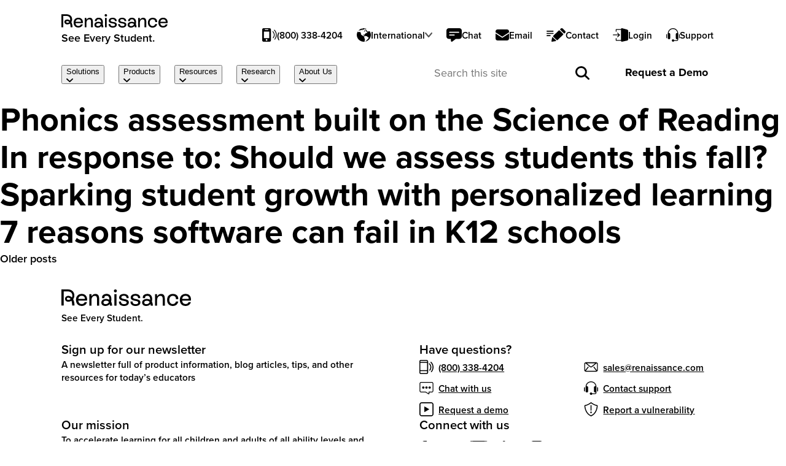

--- FILE ---
content_type: text/html; charset=UTF-8
request_url: https://www.renaissance.com/assessment/
body_size: 38653
content:
<!doctype html>
<html lang="en-US" class="no-js">
	<head>
		<!-- load fonts from Adobe -->
		<link rel="stylesheet" href="https://use.typekit.net/dar6xdb.css">

		<!-- Ketch -->
		<script>!function(){window.semaphore=window.semaphore||[],window.ketch=function(){window.semaphore.push(arguments)};var e=new URLSearchParams(document.location.search),o=e.has("property")?e.get("property"):"us_renaissance",n=document.createElement("script");n.type="text/javascript",n.src="https://global.ketchcdn.com/web/v2/config/renaissance_learning/".concat(o,"/boot.js"),n.defer=n.async=!0,document.getElementsByTagName("head")[0].appendChild(n)}();</script>
		<!-- end Ketch -->

		<!-- Google Tag Manager -->
					<script>(function(w,d,s,l,i){w[l]=w[l]||[];w[l].push({'gtm.start':
			new Date().getTime(),event:'gtm.js'});var f=d.getElementsByTagName(s)[0],
			j=d.createElement(s),dl=l!='dataLayer'?'&l='+l:'';j.async=true;j.src=
			'https://www.googletagmanager.com/gtm.js?id='+i+dl;f.parentNode.insertBefore(j,f);
				})(window,document,'script','dataLayer','GTM-PJ43MN');</script>
				<!-- end GTM -->

		<!-- set character set -->
		<meta charset="UTF-8" />

		<!-- responsive viewports -->
		<meta name="viewport" content="width=device-width, initial-scale=1" />

				
		<!-- Yoast SEO -->
		

				
		<!-- site icon -->		
		<link href="https://www.renaissance.com/wp-content/themes/renaissance/assets/images/favicons/renaissance-favicon-32.png" media="(prefers-color-scheme: light)" rel="shortcut icon" />
		<link href="https://www.renaissance.com/wp-content/themes/renaissance/assets/images/favicons/renaissance-favicon-32-dark.png" media="(prefers-color-scheme: dark)" rel="shortcut icon" />
		<link href="https://www.renaissance.com/wp-content/themes/renaissance/assets/images/favicons/renaissance-favicon-180.png" rel="apple-touch-icon"/>

		<!-- loading marketo forms script once in the header -->
		<script src="//237-RBJ-385.mktoweb.com/js/forms2/js/forms2.min.js"></script>

				
		<!-- WP header --> 
		<meta name='robots' content='noindex, follow' />
	<style>img:is([sizes="auto" i], [sizes^="auto," i]) { contain-intrinsic-size: 3000px 1500px }</style>
	    <!-- Start VWO Common Smartcode -->
    <script data-cfasync="false" nowprocket data-jetpack-boost="ignore" type='text/javascript'>
        var _vwo_clicks = 10;
    </script>
    <!-- End VWO Common Smartcode -->
        <!-- Start VWO Async SmartCode -->
    <link rel="preconnect" href="https://dev.visualwebsiteoptimizer.com" />
    <script data-cfasync="false" nowprocket data-jetpack-boost="ignore" type='text/javascript' id='vwoCode'>
        /* Fix: wp-rocket (application/ld+json) */
        window._vwo_code || (function () {
            var w=window,
            d=document;
            var account_id=792409,
            version=2.2,
            settings_tolerance=2000,
            library_tolerance=2500,
            use_existing_jquery=false,
            platform='web',
            hide_element='body',
            hide_element_style='opacity:0 !important;filter:alpha(opacity=0) !important;background:none !important';
            /* DO NOT EDIT BELOW THIS LINE */
            if(f=!1,v=d.querySelector('#vwoCode'),cc={},-1<d.URL.indexOf('__vwo_disable__')||w._vwo_code)return;try{var e=JSON.parse(localStorage.getItem('_vwo_'+account_id+'_config'));cc=e&&'object'==typeof e?e:{}}catch(e){}function r(t){try{return decodeURIComponent(t)}catch(e){return t}}var s=function(){var e={combination:[],combinationChoose:[],split:[],exclude:[],uuid:null,consent:null,optOut:null},t=d.cookie||'';if(!t)return e;for(var n,i,o=/(?:^|;\s*)(?:(_vis_opt_exp_(\d+)_combi=([^;]*))|(_vis_opt_exp_(\d+)_combi_choose=([^;]*))|(_vis_opt_exp_(\d+)_split=([^:;]*))|(_vis_opt_exp_(\d+)_exclude=[^;]*)|(_vis_opt_out=([^;]*))|(_vwo_global_opt_out=[^;]*)|(_vwo_uuid=([^;]*))|(_vwo_consent=([^;]*)))/g;null!==(n=o.exec(t));)try{n[1]?e.combination.push({id:n[2],value:r(n[3])}):n[4]?e.combinationChoose.push({id:n[5],value:r(n[6])}):n[7]?e.split.push({id:n[8],value:r(n[9])}):n[10]?e.exclude.push({id:n[11]}):n[12]?e.optOut=r(n[13]):n[14]?e.optOut=!0:n[15]?e.uuid=r(n[16]):n[17]&&(i=r(n[18]),e.consent=i&&3<=i.length?i.substring(0,3):null)}catch(e){}return e}();function i(){var e=function(){if(w.VWO&&Array.isArray(w.VWO))for(var e=0;e<w.VWO.length;e++){var t=w.VWO[e];if(Array.isArray(t)&&('setVisitorId'===t[0]||'setSessionId'===t[0]))return!0}return!1}(),t='a='+account_id+'&u='+encodeURIComponent(w._vis_opt_url||d.URL)+'&vn='+version+'&ph=1'+('undefined'!=typeof platform?'&p='+platform:'')+'&st='+w.performance.now();e||((n=function(){var e,t=[],n={},i=w.VWO&&w.VWO.appliedCampaigns||{};for(e in i){var o=i[e]&&i[e].v;o&&(t.push(e+'-'+o+'-1'),n[e]=!0)}if(s&&s.combination)for(var r=0;r<s.combination.length;r++){var a=s.combination[r];n[a.id]||t.push(a.id+'-'+a.value)}return t.join('|')}())&&(t+='&c='+n),(n=function(){var e=[],t={};if(s&&s.combinationChoose)for(var n=0;n<s.combinationChoose.length;n++){var i=s.combinationChoose[n];e.push(i.id+'-'+i.value),t[i.id]=!0}if(s&&s.split)for(var o=0;o<s.split.length;o++)t[(i=s.split[o]).id]||e.push(i.id+'-'+i.value);return e.join('|')}())&&(t+='&cc='+n),(n=function(){var e={},t=[];if(w.VWO&&Array.isArray(w.VWO))for(var n=0;n<w.VWO.length;n++){var i=w.VWO[n];if(Array.isArray(i)&&'setVariation'===i[0]&&i[1]&&Array.isArray(i[1]))for(var o=0;o<i[1].length;o++){var r,a=i[1][o];a&&'object'==typeof a&&(r=a.e,a=a.v,r&&a&&(e[r]=a))}}for(r in e)t.push(r+'-'+e[r]);return t.join('|')}())&&(t+='&sv='+n)),s&&s.optOut&&(t+='&o='+s.optOut);var n=function(){var e=[],t={};if(s&&s.exclude)for(var n=0;n<s.exclude.length;n++){var i=s.exclude[n];t[i.id]||(e.push(i.id),t[i.id]=!0)}return e.join('|')}();return n&&(t+='&e='+n),s&&s.uuid&&(t+='&id='+s.uuid),s&&s.consent&&(t+='&consent='+s.consent),w.name&&-1<w.name.indexOf('_vis_preview')&&(t+='&pM=true'),w.VWO&&w.VWO.ed&&(t+='&ed='+w.VWO.ed),t}code={nonce:v&&v.nonce,use_existing_jquery:function(){return'undefined'!=typeof use_existing_jquery?use_existing_jquery:void 0},library_tolerance:function(){return'undefined'!=typeof library_tolerance?library_tolerance:void 0},settings_tolerance:function(){return cc.sT||settings_tolerance},hide_element_style:function(){return'{'+(cc.hES||hide_element_style)+'}'},hide_element:function(){return performance.getEntriesByName('first-contentful-paint')[0]?'':'string'==typeof cc.hE?cc.hE:hide_element},getVersion:function(){return version},finish:function(e){var t;f||(f=!0,(t=d.getElementById('_vis_opt_path_hides'))&&t.parentNode.removeChild(t),e&&((new Image).src='https://dev.visualwebsiteoptimizer.com/ee.gif?a='+account_id+e))},finished:function(){return f},addScript:function(e){var t=d.createElement('script');t.type='text/javascript',e.src?t.src=e.src:t.text=e.text,v&&t.setAttribute('nonce',v.nonce),d.getElementsByTagName('head')[0].appendChild(t)},load:function(e,t){t=t||{};var n=new XMLHttpRequest;n.open('GET',e,!0),n.withCredentials=!t.dSC,n.responseType=t.responseType||'text',n.onload=function(){if(t.onloadCb)return t.onloadCb(n,e);200===n.status?_vwo_code.addScript({text:n.responseText}):_vwo_code.finish('&e=loading_failure:'+e)},n.onerror=function(){if(t.onerrorCb)return t.onerrorCb(e);_vwo_code.finish('&e=loading_failure:'+e)},n.send()},init:function(){var e,t=this.settings_tolerance();w._vwo_settings_timer=setTimeout(function(){_vwo_code.finish()},t),'body'!==this.hide_element()?(n=d.createElement('style'),e=(t=this.hide_element())?t+this.hide_element_style():'',t=d.getElementsByTagName('head')[0],n.setAttribute('id','_vis_opt_path_hides'),v&&n.setAttribute('nonce',v.nonce),n.setAttribute('type','text/css'),n.styleSheet?n.styleSheet.cssText=e:n.appendChild(d.createTextNode(e)),t.appendChild(n)):(n=d.getElementsByTagName('head')[0],(e=d.createElement('div')).style.cssText='z-index: 2147483647 !important;position: fixed !important;left: 0 !important;top: 0 !important;width: 100% !important;height: 100% !important;background: white !important;',e.setAttribute('id','_vis_opt_path_hides'),e.classList.add('_vis_hide_layer'),n.parentNode.insertBefore(e,n.nextSibling));var n='https://dev.visualwebsiteoptimizer.com/j.php?'+i();-1!==w.location.search.indexOf('_vwo_xhr')?this.addScript({src:n}):this.load(n+'&x=true',{l:1})}};w._vwo_code=code;code.init();})();
    </script>
    <!-- End VWO Async SmartCode -->
    
	<!-- This site is optimized with the Yoast SEO Premium plugin v26.5 (Yoast SEO v26.5) - https://yoast.com/wordpress/plugins/seo/ -->
	<title>Assessment | Renaissance</title>
	<meta property="og:locale" content="en_US" />
	<meta property="og:type" content="article" />
	<meta property="og:title" content="Assessment Archives" />
	<meta property="og:url" content="https://www.renaissance.com/assessment/" />
	<meta property="og:site_name" content="Renaissance" />
	<meta property="og:image" content="https://www.renaissance.com/wp-content/uploads/2023/01/gettyimages-1365527868-blog-card-200x400-1.jpg" />
	<meta name="twitter:card" content="summary_large_image" />
	<meta name="twitter:image" content="https://www.renaissance.com/wp-content/uploads/2023/01/gettyimages-1365527868-blog-card-200x400-1.jpg" />
	<meta name="twitter:site" content="@RenLearnUS" />
	<script type="application/ld+json" class="yoast-schema-graph">{"@context":"https://schema.org","@graph":[{"@type":"CollectionPage","@id":"https://www.renaissance.com/assessment/","url":"https://www.renaissance.com/assessment/","name":"Assessment | Renaissance","isPartOf":{"@id":"https://www.renaissance.com/#website"},"primaryImageOfPage":{"@id":"https://www.renaissance.com/assessment/#primaryimage"},"image":{"@id":"https://www.renaissance.com/assessment/#primaryimage"},"thumbnailUrl":"https://www.renaissance.com/wp-content/uploads/2023/01/gettyimages-1365527868-blog-card-200x400-1.jpg","breadcrumb":{"@id":"https://www.renaissance.com/assessment/#breadcrumb"},"inLanguage":"en-US"},{"@type":"ImageObject","inLanguage":"en-US","@id":"https://www.renaissance.com/assessment/#primaryimage","url":"https://www.renaissance.com/wp-content/uploads/2023/01/gettyimages-1365527868-blog-card-200x400-1.jpg","contentUrl":"https://www.renaissance.com/wp-content/uploads/2023/01/gettyimages-1365527868-blog-card-200x400-1.jpg","width":"400","height":"200","caption":"Phonics assessment built on the Science of Reading"},{"@type":"BreadcrumbList","@id":"https://www.renaissance.com/assessment/#breadcrumb","itemListElement":[{"@type":"ListItem","position":1,"name":"Home","item":"https://www.renaissance.com/"},{"@type":"ListItem","position":2,"name":"Assessment"}]},{"@type":"WebSite","@id":"https://www.renaissance.com/#website","url":"https://www.renaissance.com/","name":"Renaissance","description":"See Every Student.","publisher":{"@id":"https://www.renaissance.com/#organization"},"potentialAction":[{"@type":"SearchAction","target":{"@type":"EntryPoint","urlTemplate":"https://www.renaissance.com/?s={search_term_string}"},"query-input":{"@type":"PropertyValueSpecification","valueRequired":true,"valueName":"search_term_string"}}],"inLanguage":"en-US"},{"@type":"Organization","@id":"https://www.renaissance.com/#organization","name":"Renaissance","url":"https://www.renaissance.com/","logo":{"@type":"ImageObject","inLanguage":"en-US","@id":"https://www.renaissance.com/#/schema/logo/image/","url":"","contentUrl":"","caption":"Renaissance"},"image":{"@id":"https://www.renaissance.com/#/schema/logo/image/"},"sameAs":["https://www.facebook.com/renlearn","https://x.com/RenLearnUS","https://www.linkedin.com/company/renaissance-learning/","https://www.pinterest.com/teamrenaissance/","https://www.youtube.com/user/RenaissanceLearning"]}]}</script>
	<!-- / Yoast SEO Premium plugin. -->


<link rel='dns-prefetch' href='//customer.cludo.com' />
<link rel='dns-prefetch' href='//chat.renaissance.com' />
<link rel='dns-prefetch' href='//play.vidyard.com' />
<link rel="alternate" type="application/rss+xml" title="Renaissance &raquo; Feed" href="https://www.renaissance.com/feed/" />
<link rel="alternate" type="application/rss+xml" title="Renaissance &raquo; Comments Feed" href="https://www.renaissance.com/comments/feed/" />
<link rel="alternate" type="application/rss+xml" title="Renaissance &raquo; Assessment Category Feed" href="https://www.renaissance.com/assessment/feed/" />
<script>
window._wpemojiSettings = {"baseUrl":"https:\/\/s.w.org\/images\/core\/emoji\/16.0.1\/72x72\/","ext":".png","svgUrl":"https:\/\/s.w.org\/images\/core\/emoji\/16.0.1\/svg\/","svgExt":".svg","source":{"concatemoji":"https:\/\/www.renaissance.com\/wp-includes\/js\/wp-emoji-release.min.js?ver=6.8.3"}};
/*! This file is auto-generated */
!function(s,n){var o,i,e;function c(e){try{var t={supportTests:e,timestamp:(new Date).valueOf()};sessionStorage.setItem(o,JSON.stringify(t))}catch(e){}}function p(e,t,n){e.clearRect(0,0,e.canvas.width,e.canvas.height),e.fillText(t,0,0);var t=new Uint32Array(e.getImageData(0,0,e.canvas.width,e.canvas.height).data),a=(e.clearRect(0,0,e.canvas.width,e.canvas.height),e.fillText(n,0,0),new Uint32Array(e.getImageData(0,0,e.canvas.width,e.canvas.height).data));return t.every(function(e,t){return e===a[t]})}function u(e,t){e.clearRect(0,0,e.canvas.width,e.canvas.height),e.fillText(t,0,0);for(var n=e.getImageData(16,16,1,1),a=0;a<n.data.length;a++)if(0!==n.data[a])return!1;return!0}function f(e,t,n,a){switch(t){case"flag":return n(e,"\ud83c\udff3\ufe0f\u200d\u26a7\ufe0f","\ud83c\udff3\ufe0f\u200b\u26a7\ufe0f")?!1:!n(e,"\ud83c\udde8\ud83c\uddf6","\ud83c\udde8\u200b\ud83c\uddf6")&&!n(e,"\ud83c\udff4\udb40\udc67\udb40\udc62\udb40\udc65\udb40\udc6e\udb40\udc67\udb40\udc7f","\ud83c\udff4\u200b\udb40\udc67\u200b\udb40\udc62\u200b\udb40\udc65\u200b\udb40\udc6e\u200b\udb40\udc67\u200b\udb40\udc7f");case"emoji":return!a(e,"\ud83e\udedf")}return!1}function g(e,t,n,a){var r="undefined"!=typeof WorkerGlobalScope&&self instanceof WorkerGlobalScope?new OffscreenCanvas(300,150):s.createElement("canvas"),o=r.getContext("2d",{willReadFrequently:!0}),i=(o.textBaseline="top",o.font="600 32px Arial",{});return e.forEach(function(e){i[e]=t(o,e,n,a)}),i}function t(e){var t=s.createElement("script");t.src=e,t.defer=!0,s.head.appendChild(t)}"undefined"!=typeof Promise&&(o="wpEmojiSettingsSupports",i=["flag","emoji"],n.supports={everything:!0,everythingExceptFlag:!0},e=new Promise(function(e){s.addEventListener("DOMContentLoaded",e,{once:!0})}),new Promise(function(t){var n=function(){try{var e=JSON.parse(sessionStorage.getItem(o));if("object"==typeof e&&"number"==typeof e.timestamp&&(new Date).valueOf()<e.timestamp+604800&&"object"==typeof e.supportTests)return e.supportTests}catch(e){}return null}();if(!n){if("undefined"!=typeof Worker&&"undefined"!=typeof OffscreenCanvas&&"undefined"!=typeof URL&&URL.createObjectURL&&"undefined"!=typeof Blob)try{var e="postMessage("+g.toString()+"("+[JSON.stringify(i),f.toString(),p.toString(),u.toString()].join(",")+"));",a=new Blob([e],{type:"text/javascript"}),r=new Worker(URL.createObjectURL(a),{name:"wpTestEmojiSupports"});return void(r.onmessage=function(e){c(n=e.data),r.terminate(),t(n)})}catch(e){}c(n=g(i,f,p,u))}t(n)}).then(function(e){for(var t in e)n.supports[t]=e[t],n.supports.everything=n.supports.everything&&n.supports[t],"flag"!==t&&(n.supports.everythingExceptFlag=n.supports.everythingExceptFlag&&n.supports[t]);n.supports.everythingExceptFlag=n.supports.everythingExceptFlag&&!n.supports.flag,n.DOMReady=!1,n.readyCallback=function(){n.DOMReady=!0}}).then(function(){return e}).then(function(){var e;n.supports.everything||(n.readyCallback(),(e=n.source||{}).concatemoji?t(e.concatemoji):e.wpemoji&&e.twemoji&&(t(e.twemoji),t(e.wpemoji)))}))}((window,document),window._wpemojiSettings);
</script>
<style id='wp-emoji-styles-inline-css'>

	img.wp-smiley, img.emoji {
		display: inline !important;
		border: none !important;
		box-shadow: none !important;
		height: 1em !important;
		width: 1em !important;
		margin: 0 0.07em !important;
		vertical-align: -0.1em !important;
		background: none !important;
		padding: 0 !important;
	}
</style>
<link rel='stylesheet' id='wp-block-library-css' href='https://www.renaissance.com/wp-includes/css/dist/block-library/style.min.css?ver=6.8.3' media='all' />
<style id='classic-theme-styles-inline-css'>
/*! This file is auto-generated */
.wp-block-button__link{color:#fff;background-color:#32373c;border-radius:9999px;box-shadow:none;text-decoration:none;padding:calc(.667em + 2px) calc(1.333em + 2px);font-size:1.125em}.wp-block-file__button{background:#32373c;color:#fff;text-decoration:none}
</style>
<style id='safe-svg-svg-icon-style-inline-css'>
.safe-svg-cover{text-align:center}.safe-svg-cover .safe-svg-inside{display:inline-block;max-width:100%}.safe-svg-cover svg{fill:currentColor;height:100%;max-height:100%;max-width:100%;width:100%}

</style>
<style id='acf-shortcode-style-inline-css'>
.section-shortcode {
    padding: 0;
}
</style>
<style id='filebird-block-filebird-gallery-style-inline-css'>
ul.filebird-block-filebird-gallery{margin:auto!important;padding:0!important;width:100%}ul.filebird-block-filebird-gallery.layout-grid{display:grid;grid-gap:20px;align-items:stretch;grid-template-columns:repeat(var(--columns),1fr);justify-items:stretch}ul.filebird-block-filebird-gallery.layout-grid li img{border:1px solid #ccc;box-shadow:2px 2px 6px 0 rgba(0,0,0,.3);height:100%;max-width:100%;-o-object-fit:cover;object-fit:cover;width:100%}ul.filebird-block-filebird-gallery.layout-masonry{-moz-column-count:var(--columns);-moz-column-gap:var(--space);column-gap:var(--space);-moz-column-width:var(--min-width);columns:var(--min-width) var(--columns);display:block;overflow:auto}ul.filebird-block-filebird-gallery.layout-masonry li{margin-bottom:var(--space)}ul.filebird-block-filebird-gallery li{list-style:none}ul.filebird-block-filebird-gallery li figure{height:100%;margin:0;padding:0;position:relative;width:100%}ul.filebird-block-filebird-gallery li figure figcaption{background:linear-gradient(0deg,rgba(0,0,0,.7),rgba(0,0,0,.3) 70%,transparent);bottom:0;box-sizing:border-box;color:#fff;font-size:.8em;margin:0;max-height:100%;overflow:auto;padding:3em .77em .7em;position:absolute;text-align:center;width:100%;z-index:2}ul.filebird-block-filebird-gallery li figure figcaption a{color:inherit}

</style>
<style id='global-styles-inline-css'>
:root{--wp--preset--aspect-ratio--square: 1;--wp--preset--aspect-ratio--4-3: 4/3;--wp--preset--aspect-ratio--3-4: 3/4;--wp--preset--aspect-ratio--3-2: 3/2;--wp--preset--aspect-ratio--2-3: 2/3;--wp--preset--aspect-ratio--16-9: 16/9;--wp--preset--aspect-ratio--9-16: 9/16;--wp--preset--color--black: #000000;--wp--preset--color--cyan-bluish-gray: #abb8c3;--wp--preset--color--white: #ffffff;--wp--preset--color--pale-pink: #f78da7;--wp--preset--color--vivid-red: #cf2e2e;--wp--preset--color--luminous-vivid-orange: #ff6900;--wp--preset--color--luminous-vivid-amber: #fcb900;--wp--preset--color--light-green-cyan: #7bdcb5;--wp--preset--color--vivid-green-cyan: #00d084;--wp--preset--color--pale-cyan-blue: #8ed1fc;--wp--preset--color--vivid-cyan-blue: #0693e3;--wp--preset--color--vivid-purple: #9b51e0;--wp--preset--gradient--vivid-cyan-blue-to-vivid-purple: linear-gradient(135deg,rgba(6,147,227,1) 0%,rgb(155,81,224) 100%);--wp--preset--gradient--light-green-cyan-to-vivid-green-cyan: linear-gradient(135deg,rgb(122,220,180) 0%,rgb(0,208,130) 100%);--wp--preset--gradient--luminous-vivid-amber-to-luminous-vivid-orange: linear-gradient(135deg,rgba(252,185,0,1) 0%,rgba(255,105,0,1) 100%);--wp--preset--gradient--luminous-vivid-orange-to-vivid-red: linear-gradient(135deg,rgba(255,105,0,1) 0%,rgb(207,46,46) 100%);--wp--preset--gradient--very-light-gray-to-cyan-bluish-gray: linear-gradient(135deg,rgb(238,238,238) 0%,rgb(169,184,195) 100%);--wp--preset--gradient--cool-to-warm-spectrum: linear-gradient(135deg,rgb(74,234,220) 0%,rgb(151,120,209) 20%,rgb(207,42,186) 40%,rgb(238,44,130) 60%,rgb(251,105,98) 80%,rgb(254,248,76) 100%);--wp--preset--gradient--blush-light-purple: linear-gradient(135deg,rgb(255,206,236) 0%,rgb(152,150,240) 100%);--wp--preset--gradient--blush-bordeaux: linear-gradient(135deg,rgb(254,205,165) 0%,rgb(254,45,45) 50%,rgb(107,0,62) 100%);--wp--preset--gradient--luminous-dusk: linear-gradient(135deg,rgb(255,203,112) 0%,rgb(199,81,192) 50%,rgb(65,88,208) 100%);--wp--preset--gradient--pale-ocean: linear-gradient(135deg,rgb(255,245,203) 0%,rgb(182,227,212) 50%,rgb(51,167,181) 100%);--wp--preset--gradient--electric-grass: linear-gradient(135deg,rgb(202,248,128) 0%,rgb(113,206,126) 100%);--wp--preset--gradient--midnight: linear-gradient(135deg,rgb(2,3,129) 0%,rgb(40,116,252) 100%);--wp--preset--font-size--small: 13px;--wp--preset--font-size--medium: 20px;--wp--preset--font-size--large: 36px;--wp--preset--font-size--x-large: 42px;--wp--preset--spacing--20: 0.44rem;--wp--preset--spacing--30: 0.67rem;--wp--preset--spacing--40: 1rem;--wp--preset--spacing--50: 1.5rem;--wp--preset--spacing--60: 2.25rem;--wp--preset--spacing--70: 3.38rem;--wp--preset--spacing--80: 5.06rem;--wp--preset--shadow--natural: 6px 6px 9px rgba(0, 0, 0, 0.2);--wp--preset--shadow--deep: 12px 12px 50px rgba(0, 0, 0, 0.4);--wp--preset--shadow--sharp: 6px 6px 0px rgba(0, 0, 0, 0.2);--wp--preset--shadow--outlined: 6px 6px 0px -3px rgba(255, 255, 255, 1), 6px 6px rgba(0, 0, 0, 1);--wp--preset--shadow--crisp: 6px 6px 0px rgba(0, 0, 0, 1);}:where(.is-layout-flex){gap: 0.5em;}:where(.is-layout-grid){gap: 0.5em;}body .is-layout-flex{display: flex;}.is-layout-flex{flex-wrap: wrap;align-items: center;}.is-layout-flex > :is(*, div){margin: 0;}body .is-layout-grid{display: grid;}.is-layout-grid > :is(*, div){margin: 0;}:where(.wp-block-columns.is-layout-flex){gap: 2em;}:where(.wp-block-columns.is-layout-grid){gap: 2em;}:where(.wp-block-post-template.is-layout-flex){gap: 1.25em;}:where(.wp-block-post-template.is-layout-grid){gap: 1.25em;}.has-black-color{color: var(--wp--preset--color--black) !important;}.has-cyan-bluish-gray-color{color: var(--wp--preset--color--cyan-bluish-gray) !important;}.has-white-color{color: var(--wp--preset--color--white) !important;}.has-pale-pink-color{color: var(--wp--preset--color--pale-pink) !important;}.has-vivid-red-color{color: var(--wp--preset--color--vivid-red) !important;}.has-luminous-vivid-orange-color{color: var(--wp--preset--color--luminous-vivid-orange) !important;}.has-luminous-vivid-amber-color{color: var(--wp--preset--color--luminous-vivid-amber) !important;}.has-light-green-cyan-color{color: var(--wp--preset--color--light-green-cyan) !important;}.has-vivid-green-cyan-color{color: var(--wp--preset--color--vivid-green-cyan) !important;}.has-pale-cyan-blue-color{color: var(--wp--preset--color--pale-cyan-blue) !important;}.has-vivid-cyan-blue-color{color: var(--wp--preset--color--vivid-cyan-blue) !important;}.has-vivid-purple-color{color: var(--wp--preset--color--vivid-purple) !important;}.has-black-background-color{background-color: var(--wp--preset--color--black) !important;}.has-cyan-bluish-gray-background-color{background-color: var(--wp--preset--color--cyan-bluish-gray) !important;}.has-white-background-color{background-color: var(--wp--preset--color--white) !important;}.has-pale-pink-background-color{background-color: var(--wp--preset--color--pale-pink) !important;}.has-vivid-red-background-color{background-color: var(--wp--preset--color--vivid-red) !important;}.has-luminous-vivid-orange-background-color{background-color: var(--wp--preset--color--luminous-vivid-orange) !important;}.has-luminous-vivid-amber-background-color{background-color: var(--wp--preset--color--luminous-vivid-amber) !important;}.has-light-green-cyan-background-color{background-color: var(--wp--preset--color--light-green-cyan) !important;}.has-vivid-green-cyan-background-color{background-color: var(--wp--preset--color--vivid-green-cyan) !important;}.has-pale-cyan-blue-background-color{background-color: var(--wp--preset--color--pale-cyan-blue) !important;}.has-vivid-cyan-blue-background-color{background-color: var(--wp--preset--color--vivid-cyan-blue) !important;}.has-vivid-purple-background-color{background-color: var(--wp--preset--color--vivid-purple) !important;}.has-black-border-color{border-color: var(--wp--preset--color--black) !important;}.has-cyan-bluish-gray-border-color{border-color: var(--wp--preset--color--cyan-bluish-gray) !important;}.has-white-border-color{border-color: var(--wp--preset--color--white) !important;}.has-pale-pink-border-color{border-color: var(--wp--preset--color--pale-pink) !important;}.has-vivid-red-border-color{border-color: var(--wp--preset--color--vivid-red) !important;}.has-luminous-vivid-orange-border-color{border-color: var(--wp--preset--color--luminous-vivid-orange) !important;}.has-luminous-vivid-amber-border-color{border-color: var(--wp--preset--color--luminous-vivid-amber) !important;}.has-light-green-cyan-border-color{border-color: var(--wp--preset--color--light-green-cyan) !important;}.has-vivid-green-cyan-border-color{border-color: var(--wp--preset--color--vivid-green-cyan) !important;}.has-pale-cyan-blue-border-color{border-color: var(--wp--preset--color--pale-cyan-blue) !important;}.has-vivid-cyan-blue-border-color{border-color: var(--wp--preset--color--vivid-cyan-blue) !important;}.has-vivid-purple-border-color{border-color: var(--wp--preset--color--vivid-purple) !important;}.has-vivid-cyan-blue-to-vivid-purple-gradient-background{background: var(--wp--preset--gradient--vivid-cyan-blue-to-vivid-purple) !important;}.has-light-green-cyan-to-vivid-green-cyan-gradient-background{background: var(--wp--preset--gradient--light-green-cyan-to-vivid-green-cyan) !important;}.has-luminous-vivid-amber-to-luminous-vivid-orange-gradient-background{background: var(--wp--preset--gradient--luminous-vivid-amber-to-luminous-vivid-orange) !important;}.has-luminous-vivid-orange-to-vivid-red-gradient-background{background: var(--wp--preset--gradient--luminous-vivid-orange-to-vivid-red) !important;}.has-very-light-gray-to-cyan-bluish-gray-gradient-background{background: var(--wp--preset--gradient--very-light-gray-to-cyan-bluish-gray) !important;}.has-cool-to-warm-spectrum-gradient-background{background: var(--wp--preset--gradient--cool-to-warm-spectrum) !important;}.has-blush-light-purple-gradient-background{background: var(--wp--preset--gradient--blush-light-purple) !important;}.has-blush-bordeaux-gradient-background{background: var(--wp--preset--gradient--blush-bordeaux) !important;}.has-luminous-dusk-gradient-background{background: var(--wp--preset--gradient--luminous-dusk) !important;}.has-pale-ocean-gradient-background{background: var(--wp--preset--gradient--pale-ocean) !important;}.has-electric-grass-gradient-background{background: var(--wp--preset--gradient--electric-grass) !important;}.has-midnight-gradient-background{background: var(--wp--preset--gradient--midnight) !important;}.has-small-font-size{font-size: var(--wp--preset--font-size--small) !important;}.has-medium-font-size{font-size: var(--wp--preset--font-size--medium) !important;}.has-large-font-size{font-size: var(--wp--preset--font-size--large) !important;}.has-x-large-font-size{font-size: var(--wp--preset--font-size--x-large) !important;}
:where(.wp-block-post-template.is-layout-flex){gap: 1.25em;}:where(.wp-block-post-template.is-layout-grid){gap: 1.25em;}
:where(.wp-block-columns.is-layout-flex){gap: 2em;}:where(.wp-block-columns.is-layout-grid){gap: 2em;}
:root :where(.wp-block-pullquote){font-size: 1.5em;line-height: 1.6;}
</style>
<link rel='stylesheet' id='all-pages-css' href='https://www.renaissance.com/wp-content/cache/autoptimize/css/autoptimize_single_e1bae235a655da2ea7e62319403e46b1.css?ver=1.0.0' media='all' />
<link rel='stylesheet' id='cludo_search_css-css' href='https://www.renaissance.com/wp-content/themes/renaissance/assets/css/cludo-search.min.css?ver=1.0.0' media='all' />
<script src="https://www.renaissance.com/wp-includes/js/jquery/jquery.min.js?ver=3.7.1" id="jquery-core-js"></script>
<script src="https://www.renaissance.com/wp-includes/js/jquery/jquery-migrate.min.js?ver=3.4.1" id="jquery-migrate-js"></script>
<script src="//customer.cludo.com/scripts/bundles/search-script.min.js" id="cludo_search-js" defer data-wp-strategy="defer"></script>
<script src="https://www.renaissance.com/wp-content/cache/autoptimize/js/autoptimize_single_f2f98bab46a7bb3e78c462ef20a095d1.js?ver=1.0.0" id="cludo_ren_search-js" defer data-wp-strategy="defer"></script>
<script src="https://chat.renaissance.com/controlfiles/salesdev.js?ver=1.0.0" id="salesdev-js" defer data-wp-strategy="defer"></script>
<script src="https://play.vidyard.com/embed/v4.js?ver=1.0.0" id="vidyard-js" defer data-wp-strategy="defer"></script>
<script src="https://www.renaissance.com/wp-content/cache/autoptimize/js/autoptimize_single_5c875aa52aac116224cb75d5716fd881.js?ver=1.0.0" id="all-pages-js"></script>
<script src="https://www.renaissance.com/wp-content/themes/renaissance/assets/js/luxon.min.js?ver=1.0.0" id="luxon-js"></script>
<link rel="https://api.w.org/" href="https://www.renaissance.com/wp-json/" /><link rel="alternate" title="JSON" type="application/json" href="https://www.renaissance.com/wp-json/wp/v2/categories/24" /><link rel="EditURI" type="application/rsd+xml" title="RSD" href="https://www.renaissance.com/xmlrpc.php?rsd" />
<link rel="icon" href="https://www.renaissance.com/wp-content/uploads/2023/08/renaissance-favicon-2.svg" sizes="32x32" />
<link rel="icon" href="https://www.renaissance.com/wp-content/uploads/2023/08/renaissance-favicon-2.svg" sizes="192x192" />
<link rel="apple-touch-icon" href="https://www.renaissance.com/wp-content/uploads/2023/08/renaissance-favicon-2.svg" />
<meta name="msapplication-TileImage" content="https://www.renaissance.com/wp-content/uploads/2023/08/renaissance-favicon-2.svg" />

	</head>
	<body class="archive category category-assessment category-24 wp-theme-renaissance">
		<!-- Google Tag Manager (noscript) -->
		<noscript>
			<iframe height="0" src="https://www.googletagmanager.com/ns.html?id=GTM-PJ43MN" style="display: none; visibility: hidden" width="0"></iframe>
		</noscript>

		<!-- header container -->
				<div class="header-wrap critical-enabled">
			<a class="screen-reader-text sr-only skip-link" href="#main-content">Skip to content</a>
																																																																																																																																																																																																																																																																																																																																																																																																																																																																																																																																																																																																																																																																																																																																																														
																							<header id="page-header" class="page-header site-header">
				<div class="content-container">
					<div class="header-parts">
						<div class="header-main-menu-control">
							<button aria-controls="header-primary-menu" aria-expanded="false" arua-label="Open the menu" id="header-main-menu-control-button">
								<svg height="24" viewBox="0 0 28 24" width="28" xmlns="http://www.w3.org/2000/svg">
									<path class="header-main-menu-primary" d="M0 1.5C0 0.67 0.67 0 1.5 0H25.52C26.35 0 27.02 0.67 27.02 1.5C27.02 2.33 26.35 3 25.52 3H1.5C0.67 3 0 2.33 0 1.5ZM1.5 13.5H15.01C15.84 13.5 16.51 12.83 16.51 12C16.51 11.17 15.84 10.5 15.01 10.5H1.5C0.67 10.5 0 11.17 0 12C0 12.83 0.67 13.5 1.5 13.5ZM25.52 21H1.5C0.67 21 0 21.67 0 22.5C0 23.33 0.67 24 1.5 24H25.52C26.35 24 27.02 23.33 27.02 22.5C27.02 21.67 26.35 21 25.52 21Z" fill="#040405"/>
									<path class="header-main-menu-closer" d="M22.5 2L1.5 23" stroke-width="3" stroke-linecap="round"/>
									<path class="header-main-menu-closer" d="M1.5 2L22.5 23" stroke-width="3" stroke-linecap="round"/>
								</svg>
							</button>
						</div>
						<div class="header-logo">
							<a href="/" title="Renaissance">
								<svg viewBox="0 0 492 64" xmlns="http://www.w3.org/2000/svg">
  <style>
    .logo-path { fill: #000; }
    @media (prefers-color-scheme: dark) {
      .logo-path { fill: #fff; }
    }
  </style>
  <path class="logo-path" d="M49.7,25c0-4.6-1-8.8-3-12.4-2-3.6-5.1-6.5-9.2-8.6S28.2.8,22.1.8H0v62h8.5V8.6h13.3c6.3,0,11,1.5,14.2,4.7,3.2,3.1,4.8,7.1,4.8,11.9s-.2,3.5-.6,5.4c-3.7-3.3-8.7-5-12.9-5s-7.5,1-9.9,3.1c-2.4,2.1-3.6,4.9-3.6,8.4s1.3,6.3,3.8,8.5c2.5,2.1,5,3.2,9.8,3.2s9.1-1.4,12.8-4.1c1.5,4.8,2.3,10.8,2.3,18h8.8c0-9.8-1.7-18-5.1-24.6,2.3-4.1,3.5-8.5,3.5-13.1ZM32.7,40.3c-1.4.6-2.3.9-4.3.9s-3.6-.4-4.7-1.1h0c-1.1-.7-1.7-1.8-1.7-2.9s.6-2.1,1.6-2.8c1-.7.3-1.1,3.9-1.1s6.6,1.4,9,4.4c-1.2,1.1-2.5,2-3.9,2.6ZM99.4,37.8c0-3.7-.7-7.2-2.3-10.3-1.6-3.1-3.9-5.6-7-7.5-3.1-1.9-6.6-2.8-11.2-2.8s-8.5,1-11.9,2.9c-3.4,2-6,4.7-7.8,8.2s-2.7,7.6-2.7,12.3.9,8.8,2.7,12.3c1.8,3.6,4.4,6.3,7.7,8.2v-.3c3.3,1.9,6.4,2.9,11.6,2.9s9.6-1.3,13.2-3.9c3.6-2.7,6.1-6.3,7.4-10.9h-9c-.8,2.4-2.3,4.2-4.3,5.5-2,1.3-3.5,2-7.3,2s-6.8-1.2-9.1-3.5c-2.3-2.3-3.6-5.6-4.1-9.8h33.6c.3-1.8.5-1.6.5-5.3ZM90.8,36.6h-25.4c.6-3.8,2.1-6.8,4.3-8.8,2.3-2.1,5-3.1,8.9-3.1s7,1.1,9.2,3.4c2.2,2.3,3.2,5.1,3.1,8.5h-.1ZM144.9,28.7c.5,2.9.7,6.2.7,9.9v24.3h-8.2v-24c0-2.8-.1-5.1-.4-7-.3-1.9-1.1-3.5-2.3-4.9s-3.2-2.1-5.9-2.1-6.9,1.5-9.3,4.5-3.5,7-3.5,11.9v21.5h-8.2V18.5h8.1v9.4c1.4-3.4,3.4-6,6-7.8,2.6-1.8,5.8-2.7,9.5-2.7s7.5,1.2,9.6,3.5c2.1,2.3,3.4,4.9,3.9,7.8ZM192.1,38.7c0-6.2-1.6-11.4-4.8-15.4-3.2-4-8-6-14.3-6s-6.6.7-9.5,2c-2.8,1.4-5,3.3-6.6,5.8s-2.3,5.4-2.2,8.7h8.4c-.1-3,.9-5.2,2.8-6.8,1.9-1.5,3.3-2.3,7-2.3s6.4,1.3,8.2,3.8c1.8,2.5,2.7,5.9,2.7,10.3v.9c-3.4-2.1-6.8-3.1-12.3-3.1s-10,1.3-13.5,3.8c-3.5,2.6-5.2,6.4-5.2,10.4s1.4,7.2,4.2,9.6c2.8,2.4,6.9,3.6,11,3.6s7.5-.7,10.2-2c2.7-1.4,5-3.4,7-6.1h.1c.4,1.8.6,4.1.6,6.8h8.2c0-6.1-1.1-11.3-3.2-15.4.8-2.8,1.2-2.4,1.2-8.6ZM177.1,54.6c-2.3,1.6-5.3,2.4-7.8,2.4s-4.5-.5-5.9-1.6c-1.4-1-2.1-2.2-2.1-4.5s.9-4.1,2.9-5.5c2-1.4,5.1-2.1,7.3-2.1s4.3.4,6.2,1.1c1.9.7,3.5,1.8,4.7,3.2-1.2,3.1-3,5.4-5.3,7ZM201.7,18.5h8.2v44.3h-8.2V18.5ZM209.9,1.6c1.1,1.1,1.6,2.5,1.6,4.1s-.5,3-1.6,4.1-2.5,1.7-4.1,1.7-3-.6-4.1-1.7c-1.1-1.1-1.6-2.5-1.6-4.1s.5-3,1.6-4.1,2.5-1.6,4.1-1.6,3,.5,4.1,1.6ZM254.3,43c1.6,1.7,2.4,4.2,2.4,7.2s-1.7,7.6-5.1,10.1c-3.4,2.5-7.9,3.7-13.5,3.7s-7.4-.7-10.4-2c-3-1.4-5.4-3.3-7-5.9-1.6-2.6-2.3-5.6-2.1-9.1h8c0,3.1.8,5.6,2.8,7.4h0c2,1.8,4.9,2.7,8.8,2.7s5.5-.6,7.4-1.7c1.8-1.1,2.7-2.6,2.7-4.5s-.5-2.7-1.6-3.6c-1.1-.9-2.4-1.5-3.9-2-1.6-.4-3.7-.9-6.5-1.3-3.6-.6-6.5-1.2-8.8-2-2.3-.7-4.2-1.9-5.8-3.6-1.6-1.7-2.4-4.1-2.4-7.1s1.7-7.7,5.1-10.2c3.4-2.5,7.7-3.8,13-3.8s7.2.7,10.2,2.2c3,1.4,5.2,3.4,6.6,5.9,1.5,2.5,2.1,5.3,1.8,8.4h-8c.2-2.8-.7-5.2-2.7-7s-4.7-2.7-8.1-2.7-5,.6-6.8,1.7c-1.7,1.2-2.6,2.7-2.6,4.7s1,3.6,2.9,4.5c2,.9,4.9,1.6,9,2.3,3.7.6,6.6,1.2,8.9,2,2.2.7,4.2,1.9,5.8,3.7ZM298.5,43c1.6,1.7,2.4,4.2,2.4,7.2s-1.7,7.6-5.1,10.1c-3.4,2.5-7.9,3.7-13.5,3.7s-7.4-.7-10.4-2c-3-1.4-5.4-3.3-7-5.9-1.6-2.6-2.3-5.6-2.1-9.1h8c0,3.1.8,5.6,2.8,7.4h0c2,1.8,4.9,2.7,8.8,2.7s5.5-.6,7.4-1.7c1.8-1.1,2.7-2.6,2.7-4.5s-.5-2.7-1.6-3.6c-1.1-.9-2.4-1.5-3.9-2-1.6-.4-3.7-.9-6.5-1.3-3.6-.6-6.5-1.2-8.8-2-2.3-.7-4.2-1.9-5.8-3.6-1.6-1.7-2.4-4.1-2.4-7.1s1.7-7.7,5.1-10.2c3.4-2.5,7.7-3.8,13-3.8s7.2.7,10.2,2.2c3,1.4,5.2,3.4,6.6,5.9,1.5,2.5,2.1,5.3,1.8,8.4h-8c.2-2.8-.7-5.2-2.7-7s-4.7-2.7-8.1-2.7-5,.6-6.8,1.7c-1.7,1.2-2.6,2.7-2.6,4.7s1,3.6,2.9,4.5c2,.9,4.9,1.6,9,2.3,3.7.6,6.6,1.2,8.9,2,2.2.7,4.2,1.9,5.8,3.7ZM346,38.7c0-6.2-1.6-11.4-4.8-15.4s-8-6-14.3-6-6.6.7-9.5,2c-2.8,1.4-5,3.3-6.6,5.8-1.6,2.5-2.3,5.4-2.2,8.7h8.4c-.1-3,.9-5.2,2.8-6.8,1.9-1.5,3.3-2.3,7-2.3s6.4,1.3,8.2,3.8,2.7,5.9,2.7,10.3v.9c-3.4-2.1-6.8-3.1-12.3-3.1s-10,1.3-13.5,3.8c-3.5,2.6-5.2,6.4-5.2,10.4s1.4,7.2,4.2,9.6c2.8,2.4,6.9,3.6,11,3.6s7.5-.7,10.2-2c2.7-1.4,5-3.4,7-6.1h0c.4,1.8.6,4.1.6,6.8h8.2c0-6.1-1.1-11.3-3.2-15.4.8-2.8,1.2-2.4,1.2-8.6ZM331,54.6c-2.3,1.6-5.3,2.4-7.8,2.4s-4.5-.5-5.9-1.6c-1.4-1-2.1-2.2-2.1-4.5s.9-4.1,2.9-5.5c2-1.4,5.1-2.1,7.3-2.1s4.3.4,6.2,1.1c1.9.7,3.5,1.8,4.7,3.2-1.2,3.1-3,5.4-5.3,7ZM392.4,28.7c.5,2.9.7,6.2.7,9.9v24.3h-8.2v-24c0-2.8,0-5.1-.4-7-.3-1.9-1.1-3.5-2.3-4.9-1.2-1.4-3.2-2.1-5.9-2.1s-6.9,1.5-9.3,4.5c-2.4,3-3.5,7-3.5,11.9v21.5h-8.2V18.5h8.1v9.4c1.4-3.4,3.4-6,6-7.8,2.6-1.8,5.8-2.7,9.5-2.7s7.5,1.2,9.6,3.5c2.1,2.3,3.4,4.9,3.9,7.8ZM434.6,47h9c-1,4.8-3.3,8.8-7,12.1-3.7,3.3-8.4,4.9-14.3,4.9s-8.1-1-11.4-2.9c-3.3-2-5.9-4.7-7.7-8.2s-2.7-7.6-2.7-12.2.9-8.7,2.7-12.2h0c1.8-3.5,4.4-6.3,7.8-8.2,3.4-1.9,7.3-2.9,11.8-2.9s8.9.9,12.1,2.8c3.2,1.9,5.4,4.4,6.8,7.5,1.4,3.1,2,6.6,1.7,10.4h-8.7v-1.7c0-3.7-1.1-6.6-3.2-8.6-2.2-2-5.2-3.1-9-3.1s-7.3,1.5-9.8,4.4c-2.5,2.9-3.7,6.8-3.7,11.6s1.2,8.6,3.7,11.6c2.5,2.9,5.7,4.4,9.6,4.4s5.6-.9,7.7-2.6c2.1-1.7,3.6-4.1,4.5-7.1ZM478.4,54.4c-2,1.3-3.5,2-7.3,2s-6.8-1.2-9.1-3.5-3.6-5.6-4.1-9.8h33.6c.3-1.8.5-1.6.5-5.3s-.7-7.2-2.3-10.3c-1.6-3.1-3.9-5.6-7-7.5-3.1-1.9-6.6-2.8-11.2-2.8s-8.5,1-11.9,2.9c-3.4,2-6,4.7-7.8,8.2s-2.7,7.6-2.7,12.3.9,8.8,2.7,12.3c1.8,3.6,4.4,6.3,7.7,8.2v-.3c3.3,1.9,6.4,2.9,11.6,2.9s9.6-1.3,13.2-3.9c3.6-2.7,6.1-6.3,7.4-10.9h-9c-.8,2.4-2.3,4.2-4.3,5.5ZM462.3,27.8c2.3-2.1,5-3.1,8.9-3.1s7,1.1,9.2,3.4c2.2,2.3,3.2,5.1,3.1,8.5h-25.5c.6-3.8,2.1-6.8,4.3-8.8Z"/>
</svg>
							</a>
							<p>See Every Student.</p>
						</div>
						<div class="header-demo-request">
							<a data-form-id="1001" href="/lp/request-a-demo/?formId=1001&int=https://www.renaissance.com/assessment">
								<span>Request a </span>
								<span>Demo</span>
							</a> 
						</div>
						<div class="header-expandable header-site-search">
														<div class="site-search header-search-form-wrap">
								<form id="header-search-form" role="search" method="get" class="header-search-form search-form" action="/">
									<div class="search-form-container">
										<input id="header-search-field" name="s" type="search" value placeholder="Search this site" />
										<button aria-label="Search" id="header-search-submit" type="submit">
											<svg viewBox="0 0 32.6 32" xmlns="http://www.w3.org/2000/svg">
	<path d="M31.9,28.4L24.3,21C28.5,15,27,6.6,21,2.4S6.6-0.3,2.4,5.7c-4.2,6-2.8,14.4,3.3,18.6c4.7,3.3,11.1,3.2,15.7-0.3
		l7.7,7.4c0.8,0.8,2.2,0.8,3-0.1C32.8,30.5,32.8,29.2,31.9,28.4z M19.9,19.7c-3.5,3.6-9.3,3.7-13,0.2c-3.6-3.5-3.7-9.3-0.2-13
		c3.5-3.6,9.3-3.7,13-0.2C23.3,10.3,23.4,16.1,19.9,19.7z"/>
</svg>

										</button>
									</div>
								</form>
							</div>
						</div>
						<div class="header-expandable header-menu-list header-main-menu">
							<nav id="primary-menu" class="primary-menu">
								<ul class="main-menu" role="menubar"> 
									<li class="main-menu-item main-menu-item-icon main-menu-item-home" data-menu-name="Home" role="menuitem">
										<a href="/">
											<span>Home</span>
											<svg viewBox="0 0 512 628" xmlns="http://www.w3.org/2000/svg">
	<style>
		.favicon-path {
			fill: #262636;
		}
		@media (prefers-color-scheme: dark) {
			.favicon-path {
				fill: #fafafc;
			}
		}
	</style>
	<path class="favicon-path" d="M504.3,213.6C494.9,87.2,394.6-0.7,268.8,0H0v627.6h88.8V78h185v0c66.5,2.2,128.2,42.8,145.9,108.8
		c11.3,41.8,10.8,89.1-7.2,129c-20.1-21.4-43.8-39.2-71.8-51.8c-32.7-13.7-69.9-18.6-104.7-10.9c-48.1,10.5-92.4,51-94.8,103.1
		c-3.4,51.9,28.8,100,78.1,116c56.5,18.4,123.4,0.3,174.1-30.5c20.6,58.9,25.6,122.9,25.9,186.2c0,0,92.8,0,92.8,0
		c-0.5-77.2-14.3-170-52.9-245C494.9,335.4,510.4,275.5,504.3,213.6z M255.6,408.7c-26.2-2.9-45.3-21.7-43.6-48.5
		c0.9-20,20.1-34.7,39.5-38.5c30.9-4.9,61.9,6.7,85.4,27.5c9,8,17.2,17.4,24.5,27.9C330.8,399.2,292.5,411.4,255.6,408.7z"/>
</svg>

										</a>
									</li>
																																																		<li class="main-menu-item main-menu-item-divot main-menu-list-promo" data-menu-name="solutions" role="menuitem">
												<button aria-haspopup="true" aria-controls="solutions-submenu">
													<span>Solutions</span>
													<svg height="8" viewBox="0 0 16 9.4" xmlns="http://www.w3.org/2000/svg">
	<path d="M16,1.3c0,0.3-0.1,0.6-0.3,0.8L9.1,9C8.8,9.2,8.4,9.4,8,9.4S7.2,9.2,6.9,8.9L0.3,2C0.1,1.8,0,1.6,0,1.3
		c0-0.4,0.2-0.7,0.5-1C0.8,0.1,1.2,0,1.6,0c0.4,0,0.7,0.2,1,0.4L8,6.2l5.4-5.7C13.7,0.2,14,0,14.4,0c0.4,0,0.8,0.1,1.1,0.3
		S16,0.9,16,1.3z"/>
</svg>
												</button>
																																																																																							<div class="main-menu-list-promo-content">
																		<ul class="main-menu-item-wrapper">
																																							<li>
																																										<ul>
																																													<li>
																								<a href="/solutions/comprehensive-assessment-tools/">Comprehensive Assessment</a>
																							</li>
																																													<li>
																								<a href="/solutions/developing-early-readers/">Developing Early Readers</a>
																							</li>
																																													<li>
																								<a href="/solutions/dyslexia-screening-solution/">Dyslexia</a>
																							</li>
																																													<li>
																								<a href="/solutions/building-foundational-literacy-aligned-with-the-science-of-reading/">Foundational Literacy</a>
																							</li>
																																													<li>
																								<a href="/solutions/improving-math-outcomes/">Improving Math Outcomes</a>
																							</li>
																																													<li>
																								<a href="/solutions/inspiring-emergent-bilinguals/">Inspiring Emergent Bilinguals</a>
																							</li>
																																													<li>
																								<a href="/solutions/literacy/">Literacy</a>
																							</li>
																																													<li>
																								<a href="/solutions/progress-monitoring-tool/">Progress Monitoring</a>
																							</li>
																																													<li>
																								<a href="/solutions/supporting-mtss-whole-child/">Supporting MTSS</a>
																							</li>
																																													<li>
																								<a href="/solutions/universal-screening/">Universal Screening</a>
																							</li>
																																												<li class="promo-list-item">
																							<a href="/renaissance-ai-for-education/">Renaissance AI for Education</a>
																						</li>
																					</ul>
																				</li>
																																					</ul>
																		<div>
																																							<?xml version="1.0" encoding="UTF-8"?> <svg xmlns="http://www.w3.org/2000/svg" viewBox="0 0 140 139.56"><style> .two-color-icon-primary { fill: #262636; } .two-color-icon-secondary { fill: #ce3a4e; } .two-color-icon-tertiary { fill: #fff; } @media (prefers-color-scheme: dark) { .two-color-icon-primary { fill: #fafafd; } .two-color-icon-secondary { fill: #e3dcba; } .two-color-icon-tertiary { fill: #000; } } </style><path class="two-color-icon-secondary" d="M61.12,10.53c0-4.71,3.82-8.53,8.53-8.53s8.53,3.82,8.53,8.53-3.82,8.53-8.53,8.53-8.53-3.82-8.53-8.53ZM10.53,61.26c-4.71,0-8.53,3.82-8.53,8.53s3.82,8.53,8.53,8.53,8.53-3.82,8.53-8.53-3.82-8.53-8.53-8.53ZM129.47,60.77c-4.71,0-8.53,3.82-8.53,8.53s3.82,8.53,8.53,8.53,8.53-3.82,8.53-8.53-3.82-8.53-8.53-8.53ZM70.14,120.5c-4.71,0-8.53,3.82-8.53,8.53s3.82,8.53,8.53,8.53,8.53-3.82,8.53-8.53-3.82-8.53-8.53-8.53Z"></path><path class="two-color-icon-primary" d="M63.4,57.54l-9.54,24.01h3.96l1.94-4.97h11.77l1.94,4.97h3.96l-9.54-24.01h-4.5ZM60.81,73.38l4.82-12.71,4.86,12.71h-9.68ZM80.32,57.54h3.6v24.01h-3.6v-24.01ZM129.47,58.77c-5.3,0-9.68,3.94-10.41,9.03-.29-.16-.61-.26-.96-.26h-10.44v-13.77h10.28c1.1,0,2-.9,2-2s-.9-2-2-2h-10.28v-12.41c0-3.08-2.51-5.59-5.59-5.59h-12.41v-9.72c0-1.1-.9-2-2-2s-2,.9-2,2v9.72h-13.77v-9.88c0-.38-.11-.73-.29-1.03,4.88-.92,8.58-5.2,8.58-10.34,0-5.81-4.72-10.53-10.53-10.53s-10.53,4.72-10.53,10.53c0,5.3,3.94,9.68,9.03,10.41-.16.29-.26.61-.26.96v9.88h-13.77v-9.72c0-1.1-.9-2-2-2s-2,.9-2,2v9.72h-12.41c-3.08,0-5.59,2.51-5.59,5.59v12.41h-10.07c-1.1,0-2,.9-2,2s.9,2,2,2h10.07v13.77h-10.23c-.38,0-.73.11-1.03.29-.92-4.88-5.2-8.58-10.34-8.58-5.81,0-10.53,4.72-10.53,10.53s4.72,10.53,10.53,10.53c5.3,0,9.68-3.94,10.41-9.03.29.16.61.26.96.26h10.23v13.77h-10.07c-1.1,0-2,.9-2,2s.9,2,2,2h10.07v12.41c0,3.08,2.51,5.59,5.59,5.59h12.41v10.19c0,1.1.9,2,2,2s2-.9,2-2v-10.19h13.77v10.35c0,.38.11.73.29,1.03-4.88.92-8.58,5.2-8.58,10.34,0,5.81,4.72,10.53,10.53,10.53s10.53-4.72,10.53-10.53c0-5.3-3.94-9.68-9.03-10.41.16-.29.26-.61.26-.96v-10.35h13.77v10.19c0,1.1.9,2,2,2s2-.9,2-2v-10.19h12.41c3.08,0,5.59-2.51,5.59-5.59v-12.41h10.28c1.1,0,2-.9,2-2s-.9-2-2-2h-10.28v-13.77h10.44c.38,0,.73-.11,1.03-.29.92,4.88,5.2,8.58,10.34,8.58,5.81,0,10.53-4.72,10.53-10.53s-4.72-10.53-10.53-10.53ZM10.53,76.32c-3.6,0-6.53-2.93-6.53-6.53s2.93-6.53,6.53-6.53,6.53,2.93,6.53,6.53-2.93,6.53-6.53,6.53ZM63.12,10.53c0-3.6,2.93-6.53,6.53-6.53s6.53,2.93,6.53,6.53-2.93,6.53-6.53,6.53-6.53-2.93-6.53-6.53ZM76.67,129.03c0,3.6-2.93,6.53-6.53,6.53s-6.53-2.93-6.53-6.53,2.93-6.53,6.53-6.53,6.53,2.93,6.53,6.53ZM103.65,101.72c0,.88-.71,1.59-1.59,1.59H37.72c-.88,0-1.59-.71-1.59-1.59V37.37c0-.88.71-1.59,1.59-1.59h64.35c.88,0,1.59.71,1.59,1.59v64.35ZM129.47,75.83c-3.6,0-6.53-2.93-6.53-6.53s2.93-6.53,6.53-6.53,6.53,2.93,6.53,6.53-2.93,6.53-6.53,6.53Z"></path></svg> 
																																																									<p>
																				<a href="/renaissance-ai-for-education/">Renaissance AI for Education</a>
																			</p>
																			<p>Data That Powers Instruction. Instruction That Drives Growth.</p>
																																							<a href="/renaissance-ai-for-education/">Explore more</a>
																																					</div>
																																																																																	</li>
																																																																						<li class="main-menu-item main-menu-item-divot main-menu-product-list" data-menu-name="products" role="menuitem">
												<button aria-haspopup="true" aria-controls="products-submenu">
													<span>Products</span>
													<svg height="8" viewBox="0 0 16 9.4" xmlns="http://www.w3.org/2000/svg">
	<path d="M16,1.3c0,0.3-0.1,0.6-0.3,0.8L9.1,9C8.8,9.2,8.4,9.4,8,9.4S7.2,9.2,6.9,8.9L0.3,2C0.1,1.8,0,1.6,0,1.3
		c0-0.4,0.2-0.7,0.5-1C0.8,0.1,1.2,0,1.6,0c0.4,0,0.7,0.2,1,0.4L8,6.2l5.4-5.7C13.7,0.2,14,0,14.4,0c0.4,0,0.8,0.1,1.1,0.3
		S16,0.9,16,1.3z"/>
</svg>
												</button>
																																							<ul class="main-menu-item-wrapper">
																															<li>
																																																						<p><a href="/renaissance-next">Renaissance Next</a></p>
																																				<ul>
																																																												<li>
																						<a href="/renaissance-next">
																							<img alt="Renaissance Next Overview" src="/wp-content/uploads/2024/05/renaissance-next-glyph.svg" />
																							<span>Renaissance Next Overview</span>
																						</a>
																					</li>
																																									<li>
																						<a href="/renaissance-next/renaissance-next-for-teachers/">
																							<img alt="Renaissance Next for Teachers" src="/wp-content/uploads/2024/05/renaissance-next-glyph.svg" />
																							<span>Renaissance Next for Teachers</span>
																						</a>
																					</li>
																																									<li>
																						<a href="/renaissance-next/renaissance-next-for-leaders/">
																							<img alt="Renaissance Next for Leaders" src="/wp-content/uploads/2024/05/renaissance-next-glyph.svg" />
																							<span>Renaissance Next for Leaders</span>
																						</a>
																					</li>
																																									<li>
																						<a href="/renaissance-next/transforming-instruction-with-core-publishers/">
																							<img alt="Core Publishers" src="/wp-content/uploads/2024/05/renaissance-next-glyph.svg" />
																							<span>Core Publishers</span>
																						</a>
																					</li>
																																																									</ul>
																																	</li>
																															<li>
																																																						<p><a href="/products/assessment/">Assessment</a></p>
																																				<ul>
																																																												<li>
																						<a href="/products/assessment/dna/">
																							<img alt="DnA" src="/wp-content/uploads/2023/12/glyph-color-dna.svg" />
																							<span>DnA</span>
																						</a>
																					</li>
																																									<li>
																						<a href="/products/assessment/fastbridge/">
																							<img alt="FastBridge" src="/wp-content/uploads/2023/12/glyph-color-fastbridge.svg" />
																							<span>FastBridge</span>
																						</a>
																					</li>
																																									<li>
																						<a href="/products/assessment/renaissance-fundamentals/">
																							<img alt="Fundamentals" src="/wp-content/uploads/2024/01/renaissance-fundamentals.svg" />
																							<span>Fundamentals</span>
																						</a>
																					</li>
																																									<li>
																						<a href="/products/assessment/myigdis-for-preschool/">
																							<img alt="myIGDIs" src="/wp-content/uploads/2024/01/myigdis.svg" />
																							<span>myIGDIs</span>
																						</a>
																					</li>
																																									<li>
																						<a href="/products/assessment/saebrs/">
																							<img alt="SAEBRS" src="/wp-content/uploads/2024/09/glyph-color-saebrs-2.svg" />
																							<span>SAEBRS</span>
																						</a>
																					</li>
																																									<li>
																						<a href="/products/assessment/schoolcity/">
																							<img alt="SchoolCity" src="/wp-content/uploads/2023/12/glyph-color-schoolcity.svg" />
																							<span>SchoolCity</span>
																						</a>
																					</li>
																																									<li>
																						<a href="/products/assessment/star-assessments/">
																							<img alt="Star Assessments" src="/wp-content/uploads/2023/12/glyph-color-star.svg" />
																							<span>Star Assessments</span>
																						</a>
																					</li>
																																									<li>
																						<a href="/products/assessment/star-phonics/">
																							<img alt="Star Phonics" src="/wp-content/uploads/2023/12/glyph-color-star.svg" />
																							<span>Star Phonics</span>
																						</a>
																					</li>
																																																									</ul>
																																	</li>
																															<li>
																																																						<p><a href="/products/practice-instruction/">Practice &amp; Instruction</a></p>
																																				<ul>
																																																												<p class="product-group-title">Practice Products</p>
																																											<li>
																							<a href="/products/practice-instruction/accelerated-reader/">
																								<img alt="Accelerated Reader" src="/wp-content/uploads/2023/12/glyph-color-accelerated-reader.svg" />
																								<span>Accelerated Reader</span>
																							</a>
																						</li>
																																											<li>
																							<a href="/products/practice-instruction/freckle/">
																								<img alt="Freckle" src="/wp-content/uploads/2023/12/glyph-color-freckle.svg" />
																								<span>Freckle</span>
																							</a>
																						</li>
																																											<li>
																							<a href="/products/practice-instruction/lalilo/">
																								<img alt="Lalilo" src="/wp-content/uploads/2023/12/glyph-color-lalilo.svg" />
																								<span>Lalilo</span>
																							</a>
																						</li>
																																											<li>
																							<a href="/products/practice-instruction/myon/">
																								<img alt="myON" src="/wp-content/uploads/2023/12/glyph-color-myon.svg" />
																								<span>myON</span>
																							</a>
																						</li>
																																											<li>
																							<a href="/products/practice-instruction/myon-news/">
																								<img alt="myON News" src="/wp-content/uploads/2023/12/glyph-color-myon.svg" />
																								<span>myON News</span>
																							</a>
																						</li>
																																																														<p class="product-group-title">Instruction Products</p>
																																											<li>
																							<a href="https://www.flocabulary.com/">
																								<img alt="Flocabulary" src="/wp-content/uploads/2023/12/glyph-color-flocabulary.svg" />
																								<span>Flocabulary</span>
																							</a>
																						</li>
																																											<li>
																							<a href="/products/practice-instruction/nearpod/">
																								<img alt="Nearpod" src="/wp-content/uploads/2023/12/glyph-color-nearpod.svg" />
																								<span>Nearpod</span>
																							</a>
																						</li>
																																																																														</ul>
																																	</li>
																															<li>
																																																						<p><a href="/products/actionable-insights/">Insights</a></p>
																																				<ul>
																																																												<li>
																						<a href="/products/actionable-insights/educlimber/">
																							<img alt="eduCLIMBER" src="/wp-content/uploads/2023/12/glyph-color-educlimber.svg" />
																							<span>eduCLIMBER</span>
																						</a>
																					</li>
																																									<li>
																						<a href="/products/actionable-insights/eschooldata/">
																							<img alt="eSchoolData" src="/wp-content/uploads/2024/01/renaissance-eschooldata-glyph.svg" />
																							<span>eSchoolData</span>
																						</a>
																					</li>
																																																									</ul>
																																																						<p>Customer Education</p>
																																				<ul>
																																																												<li>
																						<a href="/products/professional-learning/">
																							<img alt="Professional Learning" src="/wp-content/uploads/2024/08/renaissance-generic.svg" />
																							<span>Professional Learning</span>
																						</a>
																					</li>
																																																									</ul>
																																	</li>
																																														<li class="menu-footer">
																																			<ul>
																																							<li>
																					<span><svg viewBox="0 0 140 108.22" xmlns="http://www.w3.org/2000/svg">
  <style>
    .two-color-icon-primary { fill: #262636; }
    .two-color-icon-secondary { fill: #cf3a4e; }
    .two-color-icon-tertiary { fill: #fff; }
    @media (prefers-color-scheme: dark) {
      .two-color-icon-primary { fill: #fafafd; }
      .two-color-icon-secondary { fill: #e3dcba; }
      .two-color-icon-tertiary { fill: #000; }
    }
	</style>
  <path class="two-color-icon-tertiary" d="M127.64,73.24v16.56l-20.89,7.72-11.67-11.67-9.41-4.42-76.61.09-4.33-.94-2.84-2.28V6.99l3.79-4.95h95.62l4.41,1.63,2.18,3.87-.12,20.89v24.28l19.88,20.52Z"/>
  <polygon class="two-color-icon-tertiary" points="1.88 6.99 4.09 2.87 8.29 2.04 103.67 2.04 107.77 5.34 107.77 45.74 99.05 47.34 92.63 49.64 85.55 55.41 79.62 64.91 77.64 74.02 77.64 81.43 6.65 81.43 1.88 78.3 1.88 6.99"/>
  <circle class="two-color-icon-tertiary" cx="107.77" cy="75.98" r="30.24"/>
  <path class="two-color-icon-secondary" d="M107.77,45.75c-16.7,0-30.24,13.54-30.24,30.24s13.54,30.24,30.24,30.24,30.24-13.55,30.24-30.24-13.54-30.24-30.24-30.24ZM119.37,73.24c-.38.38-.91.59-1.43.59s-1.05-.21-1.44-.59l-6.65-6.65v23.73c0,1.12-.91,2.06-2.07,2.06s-2.06-.91-2.06-2.06v-23.73l-6.65,6.65c-.8.8-2.1.8-2.91,0-.8-.81-.8-2.1,0-2.91l10.15-10.15c.8-.8,2.1-.8,2.91,0l10.15,10.15c.8.8.8,2.1,0,2.91Z"/>
  <path class="two-color-icon-primary" d="M14.31,6c-3.32,0-6.02,2.69-6.02,6.02s2.7,6.02,6.02,6.02,6.02-2.7,6.02-6.02-2.7-6.02-6.02-6.02ZM14.31,13.95c-1.05,0-1.92-.88-1.92-1.92s.88-1.92,1.92-1.92,1.93.88,1.93,1.92-.88,1.92-1.93,1.92ZM42.95,6c-3.33,0-6.02,2.69-6.02,6.02s2.7,6.02,6.02,6.02,6.02-2.7,6.02-6.02-2.7-6.02-6.02-6.02ZM42.95,13.95c-1.05,0-1.93-.88-1.93-1.92s.88-1.92,1.93-1.92,1.92.88,1.92,1.92-.88,1.92-1.92,1.92ZM28.63,6c-3.33,0-6.02,2.69-6.02,6.02s2.69,6.02,6.02,6.02,6.02-2.7,6.02-6.02-2.69-6.02-6.02-6.02ZM28.63,13.95c-1.05,0-1.92-.88-1.92-1.92s.88-1.92,1.92-1.92,1.92.88,1.92,1.92-.88,1.92-1.92,1.92ZM109.79,43.82V6.96c0-3.85-3.11-6.96-6.96-6.96H6.96C3.11,0,0,3.11,0,6.96v69.65c0,3.85,3.11,6.97,6.96,6.97h69.48c3.43,14.1,16.17,24.64,31.33,24.64,17.78,0,32.23-14.45,32.23-32.24s-13.37-31.11-30.21-32.16ZM4.09,6.96c0-1.58,1.29-2.87,2.87-2.87h95.9c1.58,0,2.87,1.29,2.87,2.87v12.99H4.09V6.96ZM75.7,79.45H6.96v.03c-1.58,0-2.87-1.29-2.87-2.87V24.04h101.61v19.74c-16.83,1.05-30.2,15.09-30.2,32.17,0,1.19.07,2.34.21,3.5h-.01ZM107.76,104.12c-15.5,0-28.14-12.63-28.14-28.14s12.63-28.14,28.14-28.14,28.14,12.63,28.14,28.14-12.64,28.14-28.14,28.14Z"/>
</svg></span>
																					<span><a href="/product-updates/">Product Updates</a></span>
																				</li>
																																							<li>
																					<span><svg viewBox="0 0 140 104.02" xmlns="http://www.w3.org/2000/svg">
  <style>
    .two-color-icon-primary { fill: #262636; }
    .two-color-icon-secondary { fill: #cf3a4e; }
    .two-color-icon-tertiary { fill: #fff; }
    @media (prefers-color-scheme: dark) {
      .two-color-icon-primary { fill: #fafafd; }
      .two-color-icon-secondary { fill: #e3dcba; }
      .two-color-icon-tertiary { fill: #000; }
    }
	</style>
  <polygon class="two-color-icon-tertiary" points="4.05 4.11 7.02 2.06 132.12 2.06 136.03 4.11 137.88 7.99 137.88 97.75 132.61 102.2 14.02 102.2 4.05 101.21 2 96.27 2 10.02 2 6 4.05 4.11"/>
  <path class="two-color-icon-secondary" d="M45.85,65.45c.88.84,1.29,1.78,1.29,2.83s-.32,1.89-1.02,2.55-1.51,1.02-2.48,1.02-1.92-.28-2.77-.84c-.88-.56-2.14-1.75-3.89-3.54-1.96-2.03-3.39-3.33-4.34-3.85,0,1.08.39,2.94,1.15,5.53.77,2.62,1.16,4.51,1.16,5.6,0,1.26-.32,2.28-1.02,3.05-.66.77-1.58,1.15-2.66,1.15s-1.96-.42-2.66-1.19c-.66-.77-1.02-1.78-1.02-3.01,0-1.12.39-2.97,1.16-5.6.77-2.59,1.15-4.45,1.15-5.53-.94.52-2.41,1.82-4.34,3.85-1.72,1.79-3.01,2.97-3.89,3.54s-1.78.84-2.77.84-1.78-.35-2.48-1.05c-.66-.7-1.02-1.51-1.02-2.49,0-1.05.46-1.96,1.33-2.8.88-.84,3.01-1.64,6.37-2.48,2.66-.66,4.45-1.26,5.39-1.78-.95-.53-2.7-1.12-5.25-1.75-3.36-.8-5.49-1.65-6.44-2.48-.95-.84-1.43-1.82-1.43-2.87,0-.98.32-1.82,1.02-2.52.7-.7,1.51-1.05,2.48-1.05.84,0,1.68.28,2.59.84.91.56,2.28,1.79,4.1,3.67,1.92,1.99,3.36,3.26,4.3,3.78,0-1.05-.39-2.91-1.15-5.53-.77-2.66-1.16-4.55-1.16-5.64,0-1.22.32-2.24,1.02-3.01.66-.8,1.58-1.19,2.66-1.19s1.96.39,2.66,1.15c.66.77,1.01,1.79,1.01,3.04,0,1.09-.38,2.98-1.15,5.64-.77,2.62-1.16,4.48-1.16,5.53.91-.53,2.35-1.79,4.24-3.78,1.85-1.89,3.22-3.11,4.13-3.67.91-.56,1.78-.84,2.62-.84.98,0,1.78.32,2.48.98.66.66,1.02,1.54,1.02,2.59,0,1.12-.46,2.1-1.4,2.91h.03c-.91.8-3.04,1.61-6.33,2.41-2.66.63-4.45,1.23-5.36,1.75.95.53,2.77,1.12,5.46,1.79,3.36.8,5.46,1.64,6.34,2.45ZM45.5,7.88c-2.48,0-4.51,2.03-4.51,4.52s2.03,4.51,4.51,4.51,4.52-2.03,4.52-4.51-2.03-4.52-4.52-4.52ZM78.3,63c-2.7-.67-4.52-1.26-5.46-1.79.91-.52,2.7-1.12,5.35-1.75,3.29-.8,5.42-1.61,6.34-2.41h-.04c.95-.8,1.4-1.78,1.4-2.91,0-1.05-.35-1.92-1.02-2.59-.7-.66-1.51-.98-2.48-.98-.84,0-1.72.28-2.62.84s-2.28,1.79-4.13,3.67c-1.89,1.99-3.33,3.26-4.23,3.78,0-1.05.39-2.91,1.15-5.53.77-2.66,1.16-4.55,1.16-5.64,0-1.26-.35-2.27-1.02-3.04-.7-.77-1.58-1.15-2.66-1.15s-1.99.39-2.66,1.19c-.7.77-1.02,1.78-1.02,3.01,0,1.09.39,2.98,1.16,5.64.77,2.62,1.16,4.48,1.16,5.53-.95-.53-2.38-1.79-4.31-3.78-1.82-1.89-3.18-3.11-4.09-3.67-.91-.56-1.75-.84-2.59-.84-.98,0-1.78.35-2.48,1.05s-1.02,1.54-1.02,2.52c0,1.05.49,2.03,1.43,2.87.95.84,3.08,1.68,6.44,2.48,2.55.63,4.3,1.22,5.25,1.75-.95.52-2.73,1.12-5.39,1.78-3.36.84-5.49,1.65-6.37,2.48-.88.84-1.33,1.75-1.33,2.8,0,.98.35,1.79,1.02,2.49.7.7,1.5,1.05,2.48,1.05s1.89-.28,2.77-.84,2.17-1.75,3.88-3.54c1.93-2.03,3.4-3.33,4.34-3.85,0,1.08-.39,2.94-1.16,5.53-.77,2.62-1.15,4.48-1.15,5.6,0,1.22.35,2.24,1.02,3.01.7.77,1.57,1.19,2.66,1.19s1.99-.38,2.66-1.15c.7-.77,1.01-1.79,1.01-3.05,0-1.09-.39-2.97-1.15-5.6-.77-2.59-1.16-4.45-1.16-5.53.95.52,2.38,1.82,4.34,3.85,1.75,1.79,3.01,2.97,3.89,3.54.84.56,1.78.84,2.76.84s1.79-.35,2.49-1.02c.7-.67,1.01-1.51,1.01-2.55s-.42-2-1.29-2.83c-.88-.81-2.97-1.65-6.33-2.45ZM123.41,65.48c-.88-.8-2.98-1.65-6.34-2.45h-.03c-2.7-.66-4.52-1.26-5.46-1.78.91-.53,2.7-1.12,5.35-1.75,3.29-.8,5.42-1.61,6.34-2.42.95-.8,1.4-1.78,1.4-2.9,0-1.05-.35-1.92-1.01-2.59-.7-.66-1.51-.98-2.49-.98-.84,0-1.71.28-2.62.84-.91.56-2.27,1.78-4.13,3.67-1.89,1.99-3.33,3.26-4.24,3.78,0-1.05.39-2.9,1.16-5.53.77-2.66,1.15-4.55,1.15-5.64,0-1.26-.35-2.28-1.01-3.04-.7-.77-1.58-1.16-2.66-1.16s-1.99.39-2.66,1.19c-.7.77-1.02,1.79-1.02,3.01,0,1.09.39,2.97,1.16,5.64.77,2.62,1.15,4.48,1.15,5.53-.95-.52-2.38-1.78-4.3-3.78-1.82-1.89-3.18-3.11-4.1-3.67-.91-.56-1.75-.84-2.59-.84-.98,0-1.79.35-2.48,1.05-.7.7-1.02,1.54-1.02,2.52,0,1.05.49,2.03,1.43,2.87s3.08,1.68,6.44,2.48c2.55.63,4.3,1.23,5.25,1.75-.95.53-2.73,1.12-5.39,1.79-3.36.84-5.49,1.64-6.37,2.49-.88.84-1.33,1.75-1.33,2.8,0,.98.35,1.79,1.02,2.48.7.7,1.51,1.05,2.48,1.05s1.89-.28,2.77-.84c.88-.56,2.17-1.75,3.89-3.53,1.92-2.03,3.4-3.32,4.34-3.85,0,1.09-.38,2.94-1.15,5.53-.77,2.62-1.16,4.48-1.16,5.6,0,1.22.35,2.24,1.02,3.01.7.77,1.58,1.19,2.66,1.19s1.99-.39,2.66-1.16c.7-.77,1.02-1.78,1.02-3.04,0-1.09-.39-2.98-1.16-5.6-.77-2.59-1.15-4.44-1.15-5.53.95.53,2.38,1.82,4.34,3.85,1.75,1.78,3.01,2.97,3.89,3.53.84.56,1.79.84,2.77.84s1.78-.35,2.48-1.02c.7-.67,1.02-1.51,1.02-2.56s-.42-1.99-1.29-2.83Z"/>
  <path class="two-color-icon-primary" d="M131.57,0H8.43C3.78,0,0,3.78,0,8.43v87.15c0,4.66,3.78,8.43,8.43,8.43h123.13c4.66,0,8.43-3.78,8.43-8.43V8.43c0-4.66-3.78-8.43-8.43-8.43ZM3.99,8.4c0-2.45,2-4.41,4.41-4.41h123.16c2.45,0,4.41,1.99,4.41,4.41v12.81H3.99v-12.81ZM136.01,95.55c0,2.45-1.99,4.41-4.41,4.41l-.04.04H8.43c-2.45,0-4.41-1.99-4.41-4.41V25.23h131.98v70.31ZM13.51,5.88c-3.6,0-6.51,2.9-6.51,6.51s2.91,6.51,6.51,6.51,6.51-2.9,6.51-6.51-2.91-6.51-6.51-6.51ZM13.51,14.88c-1.36,0-2.48-1.12-2.48-2.48s1.12-2.49,2.48-2.49,2.48,1.12,2.48,2.49-1.12,2.48-2.48,2.48ZM29.51,5.88c-3.6,0-6.51,2.9-6.51,6.51s2.91,6.51,6.51,6.51,6.51-2.9,6.51-6.51-2.9-6.51-6.51-6.51ZM29.51,14.88c-1.36,0-2.48-1.12-2.48-2.48s1.12-2.49,2.48-2.49,2.48,1.12,2.48,2.49-1.12,2.48-2.48,2.48ZM45.5,5.88c-3.6,0-6.51,2.9-6.51,6.51s2.91,6.51,6.51,6.51,6.51-2.9,6.51-6.51-2.9-6.51-6.51-6.51ZM45.5,14.88c-1.36,0-2.48-1.12-2.48-2.48s1.12-2.49,2.48-2.49,2.49,1.12,2.49,2.49-1.12,2.48-2.49,2.48Z"/>
</svg></span>
																					<span><a href="/product-login/">Login Help</a></span>
																				</li>
																																							<li>
																					<span><svg viewBox="0 0 140 122.5" xmlns="http://www.w3.org/2000/svg">
  <style>
    .two-color-icon-primary { fill: #262636; }
    .two-color-icon-secondary { fill: #cf3a4e; }
    .two-color-icon-tertiary { fill: #fff; }
    @media (prefers-color-scheme: dark) {
      .two-color-icon-primary { fill: #fafafd; }
      .two-color-icon-secondary { fill: #e3dcba; }
      .two-color-icon-tertiary { fill: #000; }
    }
	</style>
  <path class="two-color-icon-tertiary" d="M138,65.04l-.82,18.98-3.79,12.96-6.59,11.91-4.61,6.59-7.25,5.02H24.33l-7.23-6.72-6.26-8.4-6.92-17.24-1.32-12.04v-13.14l3.95-15.83,3.79-8.89,6.42-9.55,6.15-7.75,9.83-7.41,10.21-5.65,9.88-3.91,12.85-1.98h12.85l17.28,4.28,14.67,8.4,10.87,11.53,10.4,14.82,6.24,24.01Z"/>
  <path class="two-color-icon-secondary" d="M62.49,70.57c0-4.21,3.36-7.61,7.51-7.61s7.51,3.41,7.51,7.61-3.36,7.61-7.51,7.61-7.51-3.41-7.51-7.61ZM46.15,98.98v12.81h47.69v-12.81h-47.69Z"/>
  <path class="two-color-icon-primary" d="M70,28.68c-1.09,0-1.97-.89-1.97-2v-8.92c0-1.11.88-2,1.97-2s1.97.89,1.97,2v8.92c0,1.11-.88,2-1.97,2ZM46.65,33.55c.37.65,1.03,1,1.71,1,.33,0,.67-.08.98-.26.94-.55,1.26-1.77.72-2.73l-4.4-7.73c-.54-.95-1.75-1.29-2.69-.73-.94.55-1.26,1.77-.72,2.73l4.4,7.73h0ZM106.33,63.27l-26.94,7.32c-.02,5.23-4.22,9.49-9.39,9.49-3.29,0-6.18-1.72-7.86-4.33l-7.83,2.13c-.17.05-.34.07-.51.07-.87,0-1.66-.59-1.9-1.48-.29-1.06.34-2.16,1.39-2.44l7.44-2.02c-.07-.47-.12-.95-.12-1.44,0-5.25,4.21-9.52,9.39-9.52,3.82,0,7.1,2.33,8.57,5.65l26.74-7.26c1.05-.29,2.13.34,2.41,1.41v-.02c.29,1.06-.34,2.16-1.39,2.44ZM75.45,70.57c0-3.05-2.44-5.53-5.45-5.53s-5.45,2.47-5.45,5.53,2.45,5.53,5.45,5.53,5.45-2.47,5.45-5.53ZM115.68,118.51H24.33c-1.09,0-1.97.89-1.97,2s.88,2,1.97,2h91.34c1.09,0,1.97-.89,1.97-2h.01c0-1.1-.88-2-1.97-2ZM44.19,111.78v-12.81c0-1.11.88-2,1.97-2h47.69c1.09,0,1.97.89,1.97,2v12.81c0,1.11-.88,2-1.97,2h-47.69c-1.09,0-1.97-.89-1.97-2ZM48.13,109.78h43.75v-8.8h-43.75v8.8ZM115.54,111.78c.56,0,1.11-.23,1.5-.7,9.49-11.3,14.72-25.71,14.72-40.58,0-34.53-27.71-62.63-61.77-62.63S8.22,35.97,8.22,70.51c0,14.86,5.23,29.27,14.72,40.58.71.83,1.95.94,2.78.22.83-.72.93-1.98.22-2.82-8.88-10.57-13.77-24.07-13.77-37.98,0-32.33,25.93-58.63,57.82-58.63s57.83,26.3,57.83,58.63c0,13.91-4.89,27.41-13.77,37.98-.71.84-.61,2.1.22,2.82h-.01c.37.32.83.48,1.28.48ZM91.64,34.56c.68,0,1.34-.36,1.71-1l4.4-7.73c.55-.95.22-2.18-.72-2.73-.94-.56-2.15-.22-2.69.73l-4.4,7.73c-.55.95-.22,2.18.72,2.73h0c.31.19.65.27.98.27ZM28.68,70.57c0-1.1-.88-2-1.97-2h-8.8c-1.09,0-1.97.89-1.97,2s.88,2,1.97,2h8.8c1.09,0,1.97-.89,1.97-2ZM114.13,42.42l-7.63,4.46c-.94.55-1.26,1.77-.72,2.73.37.65,1.03,1,1.71,1,.33,0,.67-.08.98-.26l7.63-4.46c.94-.55,1.26-1.77.72-2.73h0c-.54-.96-1.75-1.29-2.69-.74ZM70,0C31.4,0,0,31.84,0,70.97c0,16.84,5.92,33.18,16.67,45.98.71.83,1.95.94,2.78.22.83-.72.93-1.98.22-2.82-10.14-12.09-15.73-27.49-15.73-43.39C3.94,34.05,33.56,3.99,69.99,3.99s66.06,30.05,66.06,66.98c0,15.89-5.58,31.3-15.73,43.39-.71.84-.61,2.1.22,2.82.37.32.83.48,1.28.48.56,0,1.11-.23,1.5-.7,10.76-12.81,16.68-29.14,16.68-45.98C140,31.84,108.6,0,70,0ZM33.5,46.9l-7.62-4.46c-.94-.56-2.15-.22-2.69.73-.55.95-.22,2.18.72,2.73l7.62,4.46c.31.18.65.26.98.26.68,0,1.34-.37,1.71-1h0c.55-.94.22-2.17-.72-2.72ZM111.32,70.57c0,1.11.88,2,1.97,2h8.8c1.09,0,1.97-.89,1.97-2s-.88-2-1.97-2h-8.8c-1.09,0-1.97.89-1.97,2ZM23.18,97.97c.37.65,1.03,1,1.71,1,.33,0,.67-.08.98-.26l7.62-4.46c.94-.55,1.26-1.77.72-2.73-.54-.95-1.75-1.28-2.69-.73l-7.62,4.46c-.94.55-1.26,1.77-.72,2.73h0ZM106.5,94.25l7.63,4.46c.31.18.65.26.98.26.68,0,1.34-.37,1.71-1,.55-.95.22-2.18-.72-2.73l-7.63-4.46c-.94-.56-2.15-.22-2.69.73h0c-.55.96-.22,2.19.72,2.74Z"/>
</svg></span>
																					<span><a href="https://status.renaissance.com/#">System Status</a></span>
																				</li>
																																					</ul>
																																	</li>
																													</ul>
																																				</li>
																																																			<li class="main-menu-item main-menu-item-divot main-menu-standard-list" data-menu-name="resources" role="menuitem">
												<button aria-haspopup="true" aria-controls="resources-submenu">
													<span>Resources</span>
													<svg height="8" viewBox="0 0 16 9.4" xmlns="http://www.w3.org/2000/svg">
	<path d="M16,1.3c0,0.3-0.1,0.6-0.3,0.8L9.1,9C8.8,9.2,8.4,9.4,8,9.4S7.2,9.2,6.9,8.9L0.3,2C0.1,1.8,0,1.6,0,1.3
		c0-0.4,0.2-0.7,0.5-1C0.8,0.1,1.2,0,1.6,0c0.4,0,0.7,0.2,1,0.4L8,6.2l5.4-5.7C13.7,0.2,14,0,14.4,0c0.4,0,0.8,0.1,1.1,0.3
		S16,0.9,16,1.3z"/>
</svg>
												</button>
																																																						<ul class="main-menu-item-wrapper">
																																	<li>
																																					<p>Tools</p>
																																				<ul>
																																							<li>
																					<a href="https://www.arbookfind.com/UserType.aspx">AR Bookfinder</a>
																				</li>
																																							<li>
																					<a href="/products/accelerated-reader/atos-and-text-complexity/">ATOS Analyzer</a>
																				</li>
																																							<li>
																					<a href="/resources/suggest-ar-quizzes/">Suggest a Quiz</a>
																				</li>
																																					</ul>
																	</li>
																																	<li>
																																					<p>Reports &amp; Research</p>
																																				<ul>
																																							<li>
																					<a href="/resources/focus-skills/">Focus Skills (English)</a>
																				</li>
																																							<li>
																					<a href="/resources/focus-skills-spanish/">Focus Skills (Español)</a>
																				</li>
																																							<li>
																					<a href="/resources/how-kids-are-performing/">How Kids Are Performing</a>
																				</li>
																																							<li>
																					<a href="/resources/research/">Research</a>
																				</li>
																																							<li>
																					<a href="/resources/what-kids-are-reading/">What Kids Are Reading</a>
																				</li>
																																					</ul>
																	</li>
																																	<li>
																																					<p>Library &amp; Media</p>
																																				<ul>
																																							<li>
																					<a href="/resources/blog/">Blog</a>
																				</li>
																																							<li>
																					<a href="/resources/resource-library/">Downloadable Resources</a>
																				</li>
																																							<li>
																					<a href="/resources/edwords/">EdWords</a>
																				</li>
																																							<li>
																					<a href="/resources/masterclass/">MasterClass</a>
																				</li>
																																							<li>
																					<a href="/resources/success-stories/">Customer Stories</a>
																				</li>
																																							<li>
																					<a href="https://renaissancevideo.hubs.vidyard.com/">Videos</a>
																				</li>
																																							<li>
																					<a href="/resources/webinars/">Webinars</a>
																				</li>
																																					</ul>
																	</li>
																																	<li>
																																					<p>Support Resources</p>
																																				<ul>
																																							<li>
																					<a href="/resources/back-to-school/">Back-to-School</a>
																				</li>
																																							<li>
																					<a href="/resources/educator-resources/">Educator Resources</a>
																				</li>
																																							<li>
																					<a href="/resources/end-of-year/">End-of-Year</a>
																				</li>
																																							<li>
																					<a href="/resources/family-resources/">Family Resources</a>
																				</li>
																																							<li>
																					<a href="/resources/funding/">Funding</a>
																				</li>
																																							<li>
																					<a href="/product-updates/">Product Updates</a>
																				</li>
																																							<li>
																					<a href="/resources/renaissance-educator-network/">Renaissance Educator Network</a>
																				</li>
																																							<li>
																					<a href="/resources/state-approvals/">State Approvals</a>
																				</li>
																																							<li>
																					<a href="/resources/summer-learning/">Summer Learning</a>
																				</li>
																																					</ul>
																	</li>
																																															</ul>
																																																		</li>
																																																			<li class="main-menu-item main-menu-item-divot main-menu-icon-grid" data-menu-name="research" role="menuitem">
												<button aria-haspopup="true" aria-controls="research-submenu">
													<span>Research</span>
													<svg height="8" viewBox="0 0 16 9.4" xmlns="http://www.w3.org/2000/svg">
	<path d="M16,1.3c0,0.3-0.1,0.6-0.3,0.8L9.1,9C8.8,9.2,8.4,9.4,8,9.4S7.2,9.2,6.9,8.9L0.3,2C0.1,1.8,0,1.6,0,1.3
		c0-0.4,0.2-0.7,0.5-1C0.8,0.1,1.2,0,1.6,0c0.4,0,0.7,0.2,1,0.4L8,6.2l5.4-5.7C13.7,0.2,14,0,14.4,0c0.4,0,0.8,0.1,1.1,0.3
		S16,0.9,16,1.3z"/>
</svg>
												</button>
																																																																						<ul class="main-menu-item-wrapper">
																																			<li>
																			<span><?xml version="1.0" encoding="UTF-8"?> <svg xmlns="http://www.w3.org/2000/svg" viewBox="0 0 140 140"><style type="text/css"> .two-color-icon-primary { fill: #262636; } .two-color-icon-secondary { fill: #ce3a4e; } .two-color-icon-tertiary { fill: #fff; } @media (prefers-color-scheme: dark) { .two-color-icon-primary { fill: #fafafd; } .two-color-icon-secondary { fill: #ff6c88; } .two-color-icon-tertiary { fill: #000; } } </style><path class="two-color-icon-secondary" d="M45.735,64.04l4.06,17.797-10.262,2.341-4.06-17.797,10.262-2.341ZM71.681,58.416l-9.198,2.098,4.036,17.694,9.198-2.098-4.036-17.694ZM50.845,71.009l2.332,10.224,8.565-1.954-2.332-10.224-8.565,1.954Z"></path><path class="two-color-icon-primary" d="M22.663,48.371c-.868,0-1.651-.602-1.846-1.485-.224-1.02.42-2.028,1.44-2.254l44.421-9.789c1.021-.227,2.028.419,2.255,1.44.224,1.021-.42,2.029-1.44,2.255l-44.421,9.789c-.138.03-.274.044-.409.044ZM24.494,55.029l47.882-10.554c1.022-.225,1.666-1.234,1.441-2.254-.224-1.022-1.232-1.663-2.255-1.441l-47.883,10.554c-1.02.225-1.664,1.234-1.44,2.254.195.883.977,1.485,1.846,1.485.135,0,.272-.015.409-.044ZM61.161,51.935c-.225-1.022-1.232-1.661-2.255-1.441l-33.824,7.456c-1.02.225-1.664,1.234-1.44,2.254.195.883.977,1.485,1.846,1.485.135,0,.272-.015.409-.044l33.824-7.456c1.02-.225,1.664-1.234,1.44-2.254ZM54.958,101.692l-11.638,2.634-2.216-9.793,6.808-1.541c1.019-.231,1.658-1.243,1.427-2.263-.23-1.022-1.245-1.655-2.262-1.428l-8.653,1.958c-.49.111-.914.412-1.182.837-.268.423-.356.937-.245,1.426l3.052,13.484c.11.49.411.914.835,1.182.305.192.655.292,1.01.292.139,0,.28-.015.418-.046l13.482-3.052c1.019-.231,1.658-1.243,1.427-2.263-.231-1.02-1.248-1.653-2.262-1.428ZM52.452,91.138l-3.734,5.888-2.053-1.304c-.883-.56-2.051-.296-2.61.584-.56.883-.298,2.052.584,2.612l3.65,2.317c.305.194.657.294,1.013.294.138,0,.276-.015.413-.046.49-.109.915-.408,1.184-.831l4.748-7.484c.56-.883.298-2.052-.584-2.612-.883-.562-2.051-.296-2.61.584ZM68.233,98.675l-3.993.903-2.216-9.791,6.808-1.541c1.019-.231,1.658-1.243,1.427-2.263-.23-1.02-1.246-1.657-2.262-1.428l-8.653,1.958c-.49.111-.914.412-1.182.837-.268.423-.356.937-.245,1.426l3.052,13.482c.199.879.978,1.474,1.843,1.474.139,0,.279-.015.419-.046l5.838-1.321c1.019-.231,1.658-1.243,1.427-2.263-.231-1.02-1.249-1.653-2.262-1.428ZM139.985,97.827c-.1,1.522-.783,2.913-1.929,3.918-1.049.922-2.37,1.419-3.756,1.419-.126,0-.251-.006-.379-.013l-15.817-1.023c.229,1.243.317,2.493.238,3.735l-.028.414-2.909,17.659,1.584.098c1.022.063,1.809.927,1.773,1.951l-.185,5.542c-.033,1.023-.874,1.829-1.888,1.829-.022,0-.042,0-.065-.002-1.044-.033-1.862-.909-1.827-1.953l.122-3.704-22.475-1.386-.231,1.768c-.135,1.033-1.09,1.762-2.121,1.629-1.035-.135-1.766-1.084-1.629-2.121l.46-3.519c.129-.985,1.007-1.672,1.992-1.642l2.399.148.032-2.352c-1.622-1.769-2.839-3.881-3.687-6.335l-52.979,11.657,1.18,4.812c.248,1.014-.372,2.039-1.386,2.289-.151.037-.303.054-.453.054-.851,0-1.624-.578-1.835-1.441l-5.742-23.408-21.636,5.605,3.646,15.276c.243,1.016-.384,2.038-1.401,2.28-1.005.244-2.036-.384-2.279-1.4l-4.077-17.081c-.239-1.003.368-2.012,1.365-2.27l3.336-.864L.501,85.856c-1.091-3.329-.39-6.981,1.892-9.717l8.977-10.759-6.158-29.1c-.354-1.634-.046-3.322.868-4.743.914-1.422,2.324-2.401,3.967-2.757l15.36-3.33.403-6.119c.055-.842.662-1.546,1.487-1.725l6.327-1.372c-.138-.349-.256-.711-.338-1.089-.82-3.78,1.588-7.521,5.368-8.34,3.776-.826,7.521,1.587,8.34,5.368.082.379.124.757.143,1.132l6.327-1.372c.83-.178,1.668.211,2.067.954l2.901,5.403,15.361-3.33c1.646-.353,3.331-.049,4.753.866,1.421.914,2.4,2.324,2.756,3.967l13.114,62.009,2.188.34c4.114.331,8.594,3.987,12.193,6.922.482.392.94.764,1.387,1.12l18.668,1.207.176-2.004-15.481-.999c-1.042-.068-1.833-.968-1.766-2.01.067-1.042.99-1.812,2.01-1.766l17.413,1.125c.508.033.981.27,1.313.656.333.386.493.89.449,1.398l-.338,3.844,2.03.131c3.139.205,5.527,2.923,5.326,6.061ZM96.162,85.897l-5.115-.789c-2.633-.41-5.32-.536-7.995-.377l-4.498.272c-.074.002-.142.004-.214.002-.92-.052-1.633.626-1.689,1.5-.017.257.209.713.852,1.286l2.346.153c.394-.432.858-.808,1.398-1.091,1.718-.898,3.765-.752,5.332.388l1.979,1.545,15.046.973c-2.527-1.936-5.217-3.679-7.441-3.861ZM72.367,93.462l4.227,2.154,3.256.233c-.497-.956-.937-1.947-1.276-2.983-.02-.063-.039-.126-.052-.19l-.224-1.04-1.454-.095-4.478,1.922ZM36.983,14.343c.379,1.741,2.102,2.844,3.842,2.473,1.74-.378,2.85-2.101,2.473-3.842-.328-1.511-1.67-2.546-3.156-2.546-.226,0-.455.024-.685.073-1.74.378-2.85,2.101-2.473,3.842ZM28.891,30.146l28.317-6.14-4.335-8.074-6.812,1.478c-.97,1.531-2.526,2.689-4.434,3.103-.499.109-.997.161-1.488.161-1.379,0-2.688-.43-3.805-1.156l-6.841,1.484-.601,9.145ZM11.064,108.447l11.62-3.01c-.229-2.656-.136-5.454.322-8.354.914-5.816-1.596-11.275-1.621-11.328-.308-.659-.212-1.443.248-2.004l6.683-8.149c1.365-1.666,1.928-3.857,1.579-5.952l-11.696,11.91c-.368.373-.892.563-1.398.565-.525-.015-1.02-.246-1.367-.637l-.528-.597c-.217-.246-.367-.543-.435-.863l-2.103-9.936-7.068,8.471c-1.442,1.727-1.884,4.035-1.185,6.172l6.95,23.712ZM88.731,110.219c-.321-1.821-.501-3.779-.502-5.919-2.155-1.136-4.058-2.662-5.648-4.465l-6.638-.473c-.253-.017-.499-.085-.724-.201l-8.164-4.162c-.654-.333-1.056-1.014-1.032-1.748.024-.733.47-1.386,1.144-1.676l6.359-2.729c-.564-.987-.697-1.89-.652-2.586.188-2.891,2.706-5.121,5.546-5.04l4.404-.266c2.541-.155,5.087-.056,7.601.26l-12.822-60.629c-.14-.647-.532-1.211-1.105-1.579-.569-.366-1.247-.491-1.903-.349l-14.301,3.1,1.434,2.67c.282.524.3,1.148.052,1.688-.249.539-.737.93-1.317,1.057l-33.223,7.203c-.133.029-.267.042-.401.042-.449,0-.889-.16-1.235-.459-.45-.388-.692-.964-.653-1.556l.199-3.024-14.3,3.1c-.656.141-1.22.535-1.588,1.107-.368.571-.491,1.247-.35,1.903l8.727,41.241,10.479-10.67c.74-.752,1.795-1.066,2.828-.835,1.031.229,1.856.961,2.205,1.958,1.287,3.667.555,7.813-1.909,10.818l-5.966,7.275c.812,2.15,2.306,7.063,1.467,12.396-.373,2.365-.483,4.643-.349,6.805l2.958-.766c.491-.128,1.009-.055,1.445.207.434.259.747.682.867,1.173l4.116,16.781,52.951-11.651ZM114.175,101.874l-15.956-1.032c-.384-.026-.752-.166-1.053-.406l-10.154-8.057s-.01-.005-.014-.009l-2.697-2.108c-.525-.381-1.086-.17-1.301-.057-.212.111-.708.449-.691,1.169l.015.687c0,.01-.002.019-.002.029,1.473,4.13,4.575,7.51,8.587,9.31.696.312,1.138,1.012,1.118,1.775-.076,2.834.136,5.285.619,7.436.122.186.217.394.268.624.042.192.045.382.029.569.746,2.564,1.944,4.646,3.638,6.324.366.362.569.857.562,1.371l-.046,3.309,14.514.895,2.957-18.089c.08-1.234-.06-2.492-.392-3.74ZM136.209,97.584c.068-1.057-.737-1.973-1.794-2.041l-25.069-1.622c-.007,0-.013,0-.02-.001l-15.553-1.006,5.282,4.192,35.113,2.27c.504.035,1.005-.135,1.391-.473s.617-.807.65-1.319ZM41.819,85.596l4.89-1.116,21.472-4.845c.06.006.116.03.178.03.139,0,.281-.015.423-.048l8.395-1.916c.19-.043.362-.121.523-.214l2.549-.575c1.02-.231,1.659-1.243,1.43-2.261-.229-1.022-1.258-1.655-2.261-1.43l-1.259.284-3.591-15.748c-.233-1.018-1.248-1.657-2.265-1.422l-8.396,1.914c-1.019.231-1.656,1.245-1.424,2.265.233,1.018,1.253,1.666,2.265,1.422l6.553-1.493,3.169,13.894-9.653,2.178-1.885-8.265c-.112-.49-.413-.913-.838-1.18-.425-.266-.938-.36-1.428-.242l-8.397,1.916c-1.018.231-1.655,1.245-1.423,2.265.233,1.02,1.247,1.664,2.266,1.422l6.553-1.495,1.458,6.394-6.554,1.496s-.007.003-.01.003l-3.338.753-3.615-15.849c-.112-.49-.413-.913-.838-1.18-.424-.266-.938-.36-1.428-.242l-8.396,1.916c-1.018.231-1.655,1.245-1.423,2.265.233,1.018,1.242,1.661,2.266,1.422l6.552-1.495,3.191,13.992-1.496.342-14.558,3.284c-1.019.231-1.659,1.243-1.429,2.261.199.879.979,1.476,1.844,1.476.138,0,.278-.015.418-.046l9.4-2.121c.037-.006.074-.004.111-.013Z"></path></svg> </span>
																			<span>
																				<p><a href="/research/">Research at Renaissance</a></p>
																				<p>Since 1986, we've pioneered research-driven solutions in pre-K–12 assessment and reading and math programs.</p>
																				<a href="/research/">Go to the research hub</a>
																			</span>
																		</li>
																																			<li>
																			<span><svg viewBox="0 0 140 138.9" xmlns="http://www.w3.org/2000/svg">
	<style type="text/css">
		.two-color-icon-primary { fill: #262636; }
		.two-color-icon-secondary { fill: #ce3a4e; }
		.two-color-icon-tertiary { fill: #fff; }
		@media (prefers-color-scheme: dark) {
			.two-color-icon-primary { fill: #fafafd; }
			.two-color-icon-secondary { fill: #ff6c88; }
			.two-color-icon-tertiary { fill: #000; }
		}
	</style>
	<path class="two-color-icon-secondary" d="M136.8,25.6h-23.5V4.3L136.8,25.6z"/>
	<path class="two-color-icon-primary" d="M139.3,22.3L115.8,0.6c-0.4-0.4-0.9-0.6-1.4-0.6h-63c-1.2,0-2.1,1-2.1,2.1v12.5L24.9,20c-1,0.2-1.6,1.1-1.4,2.1l1.1,6.7
		L1.2,37.2c-1,0.3-1.5,1.4-1.1,2.4L25,113.2c0.3,0.8,1,1.3,1.8,1.3c0.2,0,0.4,0,0.6-0.1c1-0.3,1.5-1.4,1.2-2.4L4.2,40.1l21-7.5
		l10,61.2c0.2,0.9,0.9,1.6,1.8,1.6c0.1,0,0.2,0,0.3,0c1-0.2,1.7-1.1,1.5-2.1L28.5,29.8c0,0,0,0,0,0l-1.1-6.5l21.8-4.8v58.9
		c0,1.2,1,2.1,2.1,2.1s2.1-1,2.1-2.1V4.3h57.9v21.3c0,1,0.8,1.9,1.9,1.9h22.4v81.5H53.6V96.5c0-1.2-1-2.1-2.1-2.1s-2.1,1-2.1,2.1
		v14.6c0,1.2,1,2.1,2.1,2.1h33.1L43.9,120l-1.6-9.2c-0.2-1-1.1-1.7-2.2-1.5c-1,0.2-1.7,1.1-1.5,2.2l1.9,11.1c0.2,0.9,0.9,1.6,1.8,1.6
		c0.1,0,0.2,0,0.3,0l44.5-7.4l-50.1,18.1l-3.1-8.2c-0.4-1-1.5-1.4-2.4-1.1c-1,0.4-1.4,1.5-1.1,2.4l3.8,9.9c0.3,0.7,1,1.2,1.7,1.2
		c0.2,0,0.4,0,0.6-0.1l70.8-25.6h30.4c1.2,0,2.1-1,2.1-2.1V23.9C140,23.3,139.8,22.7,139.3,22.3z M115.2,23.7V5.8l19.4,17.9H115.2z
		M63.7,46.4c0-1.2,1-2.1,2.1-2.1h54.4c1.2,0,2.1,1,2.1,2.1c0,1.2-1,2.1-2.1,2.1H65.9C64.7,48.5,63.7,47.6,63.7,46.4z M63.7,65.1
		c0-1.2,1-2.1,2.1-2.1h54.4c1.2,0,2.1,1,2.1,2.1s-1,2.1-2.1,2.1H65.9C64.7,67.2,63.7,66.2,63.7,65.1z M63.7,83.7c0-1.2,1-2.1,2.1-2.1
		h28.8c1.2,0,2.1,1,2.1,2.1c0,1.2-1,2.1-2.1,2.1H65.9C64.7,85.9,63.7,84.9,63.7,83.7z"/>
</svg>
</span>
																			<span>
																				<p><a href="/research/research-library/">Research Library</a></p>
																				<p>Our research meets top standards set by respected organizations like CASE, Digital Promise, NCII, RTI Center, NDPC, and PPN.</p>
																				<a href="/research/research-library/">View the research library</a>
																			</span>
																		</li>
																																			<li>
																			<span><svg viewBox="0 0 136.6 140" xmlns="http://www.w3.org/2000/svg">
	<style>
		.two-color-icon-primary { fill: #262636; }
		.two-color-icon-secondary { fill: #ce3a4e; }
		.two-color-icon-tertiary { fill: #fff; }
		@media (prefers-color-scheme: dark) {
			.two-color-icon-primary { fill: #fafafd; }
			.two-color-icon-secondary { fill: #ff6c88; }
			.two-color-icon-tertiary { fill: #000; }
		}
	</style>
	<path class="two-color-icon-secondary" d="M75.5,101.6c0,4-3.3,7.3-7.3,7.3c-4,0-7.3-3.3-7.3-7.3c0-4,3.3-7.3,7.3-7.3C72.3,94.4,75.5,97.6,75.5,101.6z
		M68.8,2.1h-1c-20.6,0-37.3,16.7-37.3,37.3v25.9h12.4V41.5c10.4-5.2,8.3-19.7,8.3-19.7c8.3,14.5,19.7,10.4,30.1,11.9
		c10.4,1.6,11.8,8.8,11.8,8.8v22.8h13V39.4C106.1,18.8,89.4,2.1,68.8,2.1z"/>
	<path class="two-color-icon-primary" d="M135,65.5c-1.2-1.4-3.1-2.2-5-2.2h-21.8V39.4C108.2,17.7,90.5,0,68.8,0c-0.2,0-0.4,0-0.5,0.1
		C68.1,0,67.9,0,67.8,0C46,0,28.4,17.7,28.4,39.4v23.9H6.6c-2,0-3.8,0.8-5,2.2c-1.2,1.4-1.8,3.3-1.5,5.3L9,133.1
		c0.6,3.9,4.1,6.9,8,6.9h102.7c3.9,0,7.4-3,8-6.9l8.9-62.3C136.8,68.8,136.2,66.9,135,65.5z M32.5,39.4C32.5,20,48.3,4.1,67.8,4.1
		c0.2,0,0.4,0,0.5-0.1c0.2,0,0.3,0.1,0.5,0.1c19.4,0,35.3,15.8,35.3,35.3v23.9h-8.9V42.5c0-0.1,0-0.3,0-0.4
		c-0.1-0.4-1.9-8.7-13.6-10.5c-2.6-0.4-5.2-0.4-7.7-0.5C65.8,31,58.7,30.8,53,20.7c-0.5-0.9-1.5-1.3-2.5-0.9
		c-0.9,0.3-1.5,1.3-1.4,2.3c0,0.1,1.8,13.1-7.2,17.6c-0.7,0.4-1.1,1.1-1.1,1.9v21.8h-8.3V39.4z M44.9,63.3V42.7
		c5.9-3.5,7.8-9.7,8.3-14.5c6.3,6.8,13.8,7,20.6,7.1c2.5,0.1,4.8,0.1,7.1,0.4c8,1.2,9.8,6.1,10.1,7v20.5H44.9z M132.4,70.2l-8.9,62.3
		c0,0,0,0,0,0c-0.3,1.8-2.1,3.4-3.9,3.4H16.9c-1.8,0-3.6-1.5-3.9-3.4L4.2,70.2c-0.1-0.8,0.1-1.5,0.5-2c0.4-0.5,1.1-0.8,1.9-0.8h23.9
		h12.4h50.2h13H130c0.8,0,1.4,0.3,1.9,0.8C132.3,68.7,132.5,69.4,132.4,70.2z M68.3,92.3c-5.1,0-9.3,4.2-9.3,9.3
		c0,5.1,4.2,9.3,9.3,9.3s9.3-4.2,9.3-9.3C77.6,96.5,73.4,92.3,68.3,92.3z M68.3,106.8c-2.9,0-5.2-2.3-5.2-5.2s2.3-5.2,5.2-5.2
		s5.2,2.3,5.2,5.2S71.1,106.8,68.3,106.8z M60.5,56c0,1.7-1.4,3.1-3.1,3.1c-1.7,0-3.1-1.4-3.1-3.1c0-1.7,1.4-3.1,3.1-3.1
		C59.1,52.9,60.5,54.3,60.5,56z M82.3,56c0,1.7-1.4,3.1-3.1,3.1c-1.7,0-3.1-1.4-3.1-3.1c0-1.7,1.4-3.1,3.1-3.1
		C80.9,52.9,82.3,54.3,82.3,56z"/>
</svg>
</span>
																			<span>
																				<p><a href="/research/research-team/">Our Research Team</a></p>
																				<p>Our industry-leading education researchers and psychometricians shape our assessments and innovations.</p>
																				<a href="/research/research-team/">Meet our research team</a>
																			</span>
																		</li>
																																			<li>
																			<span><svg viewBox="0 0 136.6 140" xmlns="http://www.w3.org/2000/svg">
	<style>
		.two-color-icon-primary { fill: #262636; }
		.two-color-icon-secondary { fill: #ce3a4e; }
		.two-color-icon-tertiary { fill: #fff; }
		@media (prefers-color-scheme: dark) {
			.two-color-icon-primary { fill: #fafafd; }
			.two-color-icon-secondary { fill: #ff6c88; }
			.two-color-icon-tertiary { fill: #000; }
		}
	</style>
	<path class="two-color-icon-secondary" d="M75.5,101.6c0,4-3.3,7.3-7.3,7.3c-4,0-7.3-3.3-7.3-7.3c0-4,3.3-7.3,7.3-7.3C72.3,94.4,75.5,97.6,75.5,101.6z
		M68.8,2.1h-1c-20.6,0-37.3,16.7-37.3,37.3v25.9h12.4V41.5c10.4-5.2,8.3-19.7,8.3-19.7c8.3,14.5,19.7,10.4,30.1,11.9
		c10.4,1.6,11.8,8.8,11.8,8.8v22.8h13V39.4C106.1,18.8,89.4,2.1,68.8,2.1z"/>
	<path class="two-color-icon-primary" d="M135,65.5c-1.2-1.4-3.1-2.2-5-2.2h-21.8V39.4C108.2,17.7,90.5,0,68.8,0c-0.2,0-0.4,0-0.5,0.1
		C68.1,0,67.9,0,67.8,0C46,0,28.4,17.7,28.4,39.4v23.9H6.6c-2,0-3.8,0.8-5,2.2c-1.2,1.4-1.8,3.3-1.5,5.3L9,133.1
		c0.6,3.9,4.1,6.9,8,6.9h102.7c3.9,0,7.4-3,8-6.9l8.9-62.3C136.8,68.8,136.2,66.9,135,65.5z M32.5,39.4C32.5,20,48.3,4.1,67.8,4.1
		c0.2,0,0.4,0,0.5-0.1c0.2,0,0.3,0.1,0.5,0.1c19.4,0,35.3,15.8,35.3,35.3v23.9h-8.9V42.5c0-0.1,0-0.3,0-0.4
		c-0.1-0.4-1.9-8.7-13.6-10.5c-2.6-0.4-5.2-0.4-7.7-0.5C65.8,31,58.7,30.8,53,20.7c-0.5-0.9-1.5-1.3-2.5-0.9
		c-0.9,0.3-1.5,1.3-1.4,2.3c0,0.1,1.8,13.1-7.2,17.6c-0.7,0.4-1.1,1.1-1.1,1.9v21.8h-8.3V39.4z M44.9,63.3V42.7
		c5.9-3.5,7.8-9.7,8.3-14.5c6.3,6.8,13.8,7,20.6,7.1c2.5,0.1,4.8,0.1,7.1,0.4c8,1.2,9.8,6.1,10.1,7v20.5H44.9z M132.4,70.2l-8.9,62.3
		c0,0,0,0,0,0c-0.3,1.8-2.1,3.4-3.9,3.4H16.9c-1.8,0-3.6-1.5-3.9-3.4L4.2,70.2c-0.1-0.8,0.1-1.5,0.5-2c0.4-0.5,1.1-0.8,1.9-0.8h23.9
		h12.4h50.2h13H130c0.8,0,1.4,0.3,1.9,0.8C132.3,68.7,132.5,69.4,132.4,70.2z M68.3,92.3c-5.1,0-9.3,4.2-9.3,9.3
		c0,5.1,4.2,9.3,9.3,9.3s9.3-4.2,9.3-9.3C77.6,96.5,73.4,92.3,68.3,92.3z M68.3,106.8c-2.9,0-5.2-2.3-5.2-5.2s2.3-5.2,5.2-5.2
		s5.2,2.3,5.2,5.2S71.1,106.8,68.3,106.8z M60.5,56c0,1.7-1.4,3.1-3.1,3.1c-1.7,0-3.1-1.4-3.1-3.1c0-1.7,1.4-3.1,3.1-3.1
		C59.1,52.9,60.5,54.3,60.5,56z M82.3,56c0,1.7-1.4,3.1-3.1,3.1c-1.7,0-3.1-1.4-3.1-3.1c0-1.7,1.4-3.1,3.1-3.1
		C80.9,52.9,82.3,54.3,82.3,56z"/>
</svg>
</span>
																			<span>
																				<p><a href="/research/evidence-and-analytics/">Evidence and Analytics</a></p>
																				<p>Our research team applies decades of data and a rigorous approach to deliver proven, effective tools for educators.</p>
																				<a href="/research/evidence-and-analytics/">See our evidence of success</a>
																			</span>
																		</li>
																																	</ul>
																																																																	</li>
																																																			<li class="main-menu-item main-menu-item-divot main-menu-standard-list" data-menu-name="about us" role="menuitem">
												<button aria-haspopup="true" aria-controls="about us-submenu">
													<span>About Us</span>
													<svg height="8" viewBox="0 0 16 9.4" xmlns="http://www.w3.org/2000/svg">
	<path d="M16,1.3c0,0.3-0.1,0.6-0.3,0.8L9.1,9C8.8,9.2,8.4,9.4,8,9.4S7.2,9.2,6.9,8.9L0.3,2C0.1,1.8,0,1.6,0,1.3
		c0-0.4,0.2-0.7,0.5-1C0.8,0.1,1.2,0,1.6,0c0.4,0,0.7,0.2,1,0.4L8,6.2l5.4-5.7C13.7,0.2,14,0,14.4,0c0.4,0,0.8,0.1,1.1,0.3
		S16,0.9,16,1.3z"/>
</svg>
												</button>
																																																						<ul class="main-menu-item-wrapper">
																																	<li>
																																					<p>About Renaissance</p>
																																				<ul>
																																							<li>
																					<a href="/about-us/">About Renaissance</a>
																				</li>
																																							<li>
																					<a href="/about-us/contact-us/">Contact &amp; Locations</a>
																				</li>
																																					</ul>
																	</li>
																																	<li>
																																					<p>People</p>
																																				<ul>
																																							<li>
																					<a href="/about-us/renaissance-leadership/">Leadership</a>
																				</li>
																																							<li>
																					<a href="/about-us/careers/">Careers</a>
																				</li>
																																							<li>
																					<a href="/about-us/our-people-and-purpose/">Our people and purpose</a>
																				</li>
																																					</ul>
																	</li>
																																	<li>
																																					<p>In the News</p>
																																				<ul>
																																							<li>
																					<a href="/about-us/accolades/">Awards &amp; Recognition</a>
																				</li>
																																							<li>
																					<a href="/about-us/newsroom/">News &amp; Media</a>
																				</li>
																																					</ul>
																	</li>
																																																																			<li class="list-sidebar">
																			<p>Our mission</p>
																			<p>To accelerate learning for all children and adults of all ability levels and ethnic and social backgrounds worldwide.</p>
																		</li>
																																																</ul>
																																																		</li>
																											</ul>
							</nav>
						</div>
						<div class="header-expandable header-menu-list header-contact-menu">
							<p>Contact us</p>
							<ul>
								<li>
									<a aria-label="Phone: (800) 338-4204" class="header-contact-popup-item" data-item-type="phone" href="tel:18003384204">
										<svg viewBox="0 0 139.63 128" xmlns="http://www.w3.org/2000/svg">
  <path d="M69.8,0H12.87C5.65,0,0,5.65,0,12.87v102.27c0,7.21,5.65,12.87,12.87,12.87h56.93c7.21,0,12.87-5.65,12.87-12.87V12.87c0-6.97-5.89-12.87-12.87-12.87ZM27.63,10.54h27.41c1.38,0,3.38,1.32,3.38,3.38s-1.39,3.38-3.38,3.38h-27.41c-1.99,0-3.38-1.39-3.38-3.38s1.39-3.38,3.38-3.38ZM41.33,119.04c-4.63,0-8.12-3.49-8.12-8.12s3.49-8.12,8.12-8.12,8.12,3.49,8.12,8.12-3.49,8.12-8.12,8.12ZM66.83,95.26H15.83V31.26h51v64Z"/>
  <path d="M117.9,15.5c-1.31-1.31-3.28-1.34-5.15-.09l-.11.09c-.57.57-1.27,1.27-1.27,2.63s.71,2.07,1.27,2.63c11.42,11.42,17.71,26.58,17.71,42.7,0,13.79-5.13,28.03-14.02,39.01-.74.74-.74,2.02-.74,2.63,0,.8.67,2.03,1.27,2.63.74.74,1.53.74,2.11.74,1.36,0,2.07-.7,2.68-1.32,10.31-12.48,15.98-28,15.98-43.7,0-18.21-7-35.25-19.72-47.97Z"/>
  <path d="M103.69,29.75l-.13-.11c-1.87-1.25-3.85-1.21-5.15.09-.57.57-1.27,1.27-1.27,2.63s.7,2.07,1.29,2.65c7.56,7.05,11.89,17.42,11.89,28.45,0,9.27-3.04,18.04-8.74,25.31-.74.74-.74,2.02-.74,2.63,0,1.36.7,2.07,1.27,2.63.74.74,1.53.74,2.11.74.8,0,2.03-.67,2.68-1.33,6.91-8.5,10.71-19.15,10.71-29.99,0-12.22-4.94-24.19-13.91-33.72Z"/>
</svg>
										<span>Call (800) 338-4204</span>
										<span>(800) 338-4204</span>
									</a>
								</li>
								<li>
									<a aria-label="International sites" class="header-control-international header-contact-popup-item" href="javascript:void(0);">
										<svg viewBox="0 0 128 128" xmlns="http://www.w3.org/2000/svg">
  <path d="M128,64c0,29.6-20.21,55.2-49.01,62.2l1.2-4.2,11-7.4,2.8-7.8,7.6-3.6,7.2-13.8-11.2-6.6-5.6-6.4-3.4-.4-6.8-1.8-5.8-1-5.2,1.4-3.2-3.6-3.2-1,.2-4.6-3.8.2-2.2,2.4-1.2-5.2,5-2.4,5.2,2.4h2.8l1-4,7.6-9.2,10.6-5.4,6.2.8.6-3-7.6-7.8-2.8-5.8h-4.2l-2.6-1.6-5.6-.8-1.2,6.6-6.8-1.2-.6-4.2,5.2-1.2,1.8-7.4,5.2,2.2-.2,3.2,4,1.6,2.6.8,3.2-1.8-2.8-3.4-6-5.8v-2.6l6,1.2,5.2,4.6,1.6,4,1.2,3.8,8,7.4,2,.6,2.8-4.6,10.2-.8,2-.6c7.2,10.4,11,23,11,35.6ZM71.38,97.4l-4.6-8.6,4.2-9-4.2-1.2-4.8-4.8-10.6-2.4-3.6-7.4v4.4h-1.6l-9.2-12.4v-10l-6.8-11-10.6,1.8h-7.2l-3.6-2.4,4.6-3.6-4.6,1C-9.04,62.2,1.16,101.4,31.37,119.2c9.8,5.8,21.01,8.8,32.41,8.8,2.6,0,5.4-.2,8-.6l-.6-7.8s3-11.4,3-11.8-2.8-10.4-2.8-10.4ZM23.97,20.6l-9.2,2.6C26.77,8.6,44.98,0,63.98,0c9.4,0,18.81,2.2,27.01,6.2l-2.2.4-6.2-1-4.4,3-3.2,3.4-11.4,1.2-4.6-.8-3.2,5-9.4.6-6-1.8-5.2,2.8-11.2,1.6ZM63.18,8.6l2.6,1.8,5.8-.6,6-4.6-4.2-2.4-6.6,3.6-3.6,2.2ZM43.18,10.4l4,2.2,8.8-2.2-2-3.6-3.8,1.2-2.8-1c-.2.8-4.2,3.4-4.2,3.4Z"/>
</svg>
										<span>International</span>
										<span>International</span>
										<svg height="8" viewBox="0 0 16 9.4" xmlns="http://www.w3.org/2000/svg">
	<path d="M16,1.3c0,0.3-0.1,0.6-0.3,0.8L9.1,9C8.8,9.2,8.4,9.4,8,9.4S7.2,9.2,6.9,8.9L0.3,2C0.1,1.8,0,1.6,0,1.3
		c0-0.4,0.2-0.7,0.5-1C0.8,0.1,1.2,0,1.6,0c0.4,0,0.7,0.2,1,0.4L8,6.2l5.4-5.7C13.7,0.2,14,0,14.4,0c0.4,0,0.8,0.1,1.1,0.3
		S16,0.9,16,1.3z"/>
</svg>
									</a>
								</li>
								<li>
									<a aria-label="Chat" class="header-contact-popup-item chatty" data-item-type="chat" href="javscript:void(0);">
										<svg viewBox="0 0 142.88 128" xmlns="http://www.w3.org/2000/svg">
  <path d="M120.43,0H22.46C10.05,0,0,10.05,0,22.46v56.29c0,12.4,10.05,22.46,22.46,22.46h18.47v13.33c-.46,12.57,6.74,17.17,15.98,10.22l31.31-23.55h32.2c12.4,0,22.46-10.05,22.46-22.46V22.46c0-12.4-10.05-22.46-22.46-22.46ZM72.1,70.12H30.43c-2.88,0-5.21-2.33-5.21-5.21s2.33-5.21,5.21-5.21h41.67c2.88,0,5.21,2.33,5.21,5.21s-2.33,5.21-5.21,5.21ZM114.1,44.05H30.43c-2.88,0-5.21-2.33-5.21-5.21s2.33-5.21,5.21-5.21h83.67c2.88,0,5.21,2.33,5.21,5.21s-2.33,5.21-5.21,5.21Z"/>
</svg>
										<span>Chat with us</span>
										<span>Chat</span>
									</a>
								</li>
								<li>
									<a aria-label="Chat" class="header-contact-popup-item contact-small" data-item-type="chat" href="/cdn-cgi/l/email-protection#0675676a637546746368676f7575676865632865696b">
										<svg viewBox="0 0 156.34 128" xmlns="http://www.w3.org/2000/svg">
  <path d="M156.34,23.33v10.23l-77.54,50.2c-.38.25-.87.25-1.25,0L0,33.56v-10.23C0,10.45,10.45,0,23.33,0h109.67c12.89,0,23.33,10.45,23.33,23.33ZM78.17,95.67c-1.88,0-3.76-.53-5.41-1.59L0,46.96v57.7c0,12.89,10.45,23.33,23.33,23.33h109.67c12.89,0,23.33-10.45,23.33-23.33v-57.7l-72.76,47.11c-1.64,1.06-3.52,1.59-5.4,1.59Z"/>
</svg>
										<span>Email sales</span>
										<span>Email</span>
									</a>
								</li>
								<li>
									<a aria-label="Chat" class="header-contact-popup-item" data-item-type="chat" href="/about-us/contact-renaissance/">
										<svg viewBox="0 0 173.07 128" xmlns="http://www.w3.org/2000/svg">
  <path d="M37.77,70.62c0,2.72-2.21,4.93-4.93,4.93H4.93c-2.72,0-4.93-2.21-4.93-4.93s2.21-4.93,4.93-4.93h27.92c2.72,0,4.93,2.21,4.93,4.93ZM4.93,54.31h54.61c2.72,0,4.93-2.21,4.93-4.93s-2.21-4.93-4.93-4.93H4.93c-2.72,0-4.93,2.21-4.93,4.93s2.21,4.93,4.93,4.93ZM4.93,33.07h54.61c2.72,0,4.93-2.21,4.93-4.93s-2.21-4.93-4.93-4.93H4.93c-2.72,0-4.93,2.21-4.93,4.93s2.21,4.93,4.93,4.93ZM120.37,22.39c-2.62-2.62-6.87-2.62-9.5,0l-49.22,49.22c-2.62,2.62-2.62,6.87,0,9.5l30.31,30.31c2.62,2.62,6.87,2.62,9.5,0l49.22-49.22c2.62-2.62,2.62-6.87,0-9.5l-30.31-30.31ZM57.74,87.13c-2.44-2.44-6.6-1.09-7.16,2.31l-5.5,33.65c-.47,2.85,2,5.32,4.85,4.85l33.65-5.5c3.4-.56,4.74-4.73,2.31-7.16l-28.14-28.14ZM169.37,25.61l-21.9-21.9c-4.95-4.95-12.97-4.95-17.92,0l-5.17,5.17c-1.54,1.54-1.54,4.03,0,5.57l34.24,34.24c1.54,1.54,4.03,1.54,5.57,0l5.19-5.19c4.94-4.94,4.94-12.95,0-17.89Z"/>
</svg>
										<span>Contact Renaissance</span>
										<span>Contact</span>
									</a>
								</li>
							</ul>
							<p>Help &amp; support</p>
							<ul>
								<li>
									<a aria-label="Login help" class="header-contact-popup-item" data-item-type="login" href="/product-login">
										<?xml version="1.0" encoding="UTF-8"?>
<svg id="Layer_1" data-name="Layer 1" xmlns="http://www.w3.org/2000/svg" viewBox="0 0 141.96 128">
  <path d="M141.96,25.99v78.82c0,5.78-4.62,11.54-10.26,12.79l-45.69,10.15c-5.64,1.25-10.26-2.45-10.26-8.23v-.55c-8.19-.42-30.45-.1-45.19.27-.03,0-.06,0-.09,0-.96,0-1.88-.37-2.57-1.04-.71-.69-1.11-1.64-1.11-2.63v-17.82c0-2.03,1.65-3.68,3.68-3.68s3.68,1.65,3.68,3.68v14.06c9.33-.21,31.83-.64,41.61-.18V16.03c-9.78.46-32.27.03-41.61-.18v14.06c0,2.03-1.65,3.68-3.68,3.68s-3.68-1.65-3.68-3.68V12.08c0-.99.4-1.94,1.11-2.63.71-.69,1.69-1.08,2.66-1.04,14.74.37,37.01.69,45.19.27v-.55c0-5.78,4.57-9.28,10.15-7.77l45.92,12.39c5.58,1.51,10.15,7.47,10.15,13.25ZM41.39,79.36c-1.44,1.44-1.44,3.77,0,5.2.72.72,1.66,1.08,2.6,1.08s1.88-.36,2.6-1.08l17.84-17.84c1.44-1.44,1.44-3.77,0-5.2l-17.84-17.84c-1.44-1.44-3.76-1.44-5.2,0-1.44,1.44-1.44,3.77,0,5.2l11.26,11.26H3.68c-2.03,0-3.68,1.65-3.68,3.68s1.65,3.68,3.68,3.68h49.57l-11.86,11.86Z"/>
</svg>
										<span>Login help</span>
										<span>Login</span>
									</a>
								</li>
								<li>
									<a aria-label="Support" class="header-contact-popup-item" data-item-type="support" href="/support-center">
										<svg height="36" viewBox="0 0 63.8 64" xmlns="http://www.w3.org/2000/svg">
	<path d="M56.2,24.6v30c0,3.1-2.5,5.6-5.6,5.6c0,0,0,0,0,0H37.2c-0.8,2.3-2.9,3.8-5.3,3.8
	c-3.1-0.1-5.6-2.7-5.6-5.8c0-3.1,2.5-5.6,5.6-5.6c2.4,0,4.5,1.5,5.3,3.8h13.5c1,0,1.9-0.8,1.9-1.9c0,0,0,0,0,0v-2.2
	c-0.6,0.2-1.3,0.3-1.9,0.3c-3.1,0-5.6-2.5-5.6-5.6c0,0,0,0,0,0V28.3c0-3.1,2.5-5.6,5.6-5.6c0,0,0,0,0,0c0.6,0,1.2,0.1,1.8,0.3
	c-0.9-11.4-10.8-19.8-22.2-19c-10.1,0.8-18.2,8.8-19,19c0.6-0.2,1.2-0.3,1.8-0.3c3.1,0,5.6,2.5,5.6,5.6c0,0,0,0,0,0v18.8
	c0,3.1-2.5,5.6-5.6,5.6s-5.6-2.5-5.6-5.6V24.6C7.3,11.2,18.1,0.2,31.6,0S56,10.6,56.2,24.1C56.2,24.3,56.2,24.5,56.2,24.6L56.2,24.6
	z M60,26.8v21.8c2.3-0.8,3.8-2.9,3.8-5.3V32.1C63.8,29.7,62.2,27.6,60,26.8z M0,32.1v11.3c0,2.4,1.5,4.5,3.8,5.3V26.8
	C1.5,27.6,0,29.7,0,32.1z"/>
</svg>
										<span>Support</span>
										<span>Support</span>
									</a>
								</li>
							</ul>
						</div>
						<div class="header-expandable header-menu-list header-icon-items header-international-menu">
														<p>international</p>
							<ul>
																	<li>
										<a href="https://renaissance.com.au">
											<img alt="Australia" aria-label="Australia" src="https://www.renaissance.com/wp-content/themes/renaissance/assets/images/svg/international/australia.svg" />
											<span class="sr-only">Australia</span>
										</a>
									</li>
																	<li>
										<a href="https://cn.renaissance.com/">
											<img alt="China" aria-label="China" src="https://www.renaissance.com/wp-content/themes/renaissance/assets/images/svg/international/china.svg" />
											<span class="sr-only">China</span>
										</a>
									</li>
																	<li>
										<a href="https://lalilo.com/">
											<img alt="France" aria-label="France" src="https://www.renaissance.com/wp-content/themes/renaissance/assets/images/svg/international/france.svg" />
											<span class="sr-only">France</span>
										</a>
									</li>
																	<li>
										<a href="https://uk.renaissance.com">
											<img alt="United Kingdom" aria-label="United Kingdom" src="https://www.renaissance.com/wp-content/themes/renaissance/assets/images/svg/international/united-kingdom.svg" />
											<span class="sr-only">United Kingdom</span>
										</a>
									</li>
																	<li>
										<a href="https://intl.renaissance.com">
											<img alt="Worldwide" aria-label="Worldwide" src="https://www.renaissance.com/wp-content/themes/renaissance/assets/images/svg/international/world.svg" />
											<span class="sr-only">Worldwide</span>
										</a>
									</li>
															</ul>
						</div>	
						<div class="header-expandable header-menu-list header-icon-items header-social-menu">
														<p>Connect with us</p>
							<ul>
																	<li>
										<a href="https://www.facebook.com/RenLearnUS/">
											<img alt="Facebook" aria-label="Renaissance on Facebook" src="https://www.renaissance.com/wp-content/themes/renaissance/assets/images/svg/social/facebook-color.svg" />
											<span class="sr-only">Renaissance on Facebook</span>
										</a>
									</li>
																	<li>
										<a href="https://twitter.com/RenLearnUS">
											<img alt="X" aria-label="Renaissance on X" src="https://www.renaissance.com/wp-content/themes/renaissance/assets/images/svg/social/x-color.svg" />
											<span class="sr-only">Renaissance on X</span>
										</a>
									</li>
																	<li>
										<a href="https://www.youtube.com/user/RenaissanceLearning">
											<img alt="YouTube" aria-label="Renaissance on YouTube" src="https://www.renaissance.com/wp-content/themes/renaissance/assets/images/svg/social/youtube-color.svg" />
											<span class="sr-only">Renaissance on YouTube</span>
										</a>
									</li>
																	<li>
										<a href="https://www.linkedin.com/company/renaissance-learning/">
											<img alt="LinkedIn" aria-label="Renaissance on LinkedIn" src="https://www.renaissance.com/wp-content/themes/renaissance/assets/images/svg/social/linkedin-color.svg" />
											<span class="sr-only">Renaissance on LinkedIn</span>
										</a>
									</li>
																	<li>
										<a href="https://www.instagram.com/renlearnus/?hl=en">
											<img alt="Instagram" aria-label="Renaissance on Instagram" src="https://www.renaissance.com/wp-content/themes/renaissance/assets/images/svg/social/instagram-color.svg" />
											<span class="sr-only">Renaissance on Instagram</span>
										</a>
									</li>
															</ul>
						</div>
					</div>
				</div>
			</header>
		</div>
		<div class="site-content critical-enabled" id="content">
		<a class="sr-only" name="main-content" tabindex="-1"></a>
		<script data-cfasync="false" src="/cdn-cgi/scripts/5c5dd728/cloudflare-static/email-decode.min.js"></script><script>
			jQuery(function() {
				$ = jQuery;

				// set the top position of the page content
				setContentTopPosition();
				
				// handle clicks of the mobile menu button
				$('#header-main-menu-control-button').on('click',function() {
					let menuControl = $(this);
					let menuStatus = $(this).attr('aria-expanded').trim().toLowerCase() == 'true';
					if (!menuStatus) {
						$(this).attr('aria-expanded','true');
						$(menuControl).find('.header-main-menu-primary').stop(true,true).fadeOut(animationSpeed,function() {
							$(menuControl).find('.header-main-menu-closer').stop(true,true).fadeIn(animationSpeed);
							$(menuControl).find('.header-main-menu-closer').eq(0).addClass('header-main-menu-closer-part-1-animate');
							$(menuControl).find('.header-main-menu-closer').eq(1).addClass('header-main-menu-closer-part-2-animate');
							$('#page-header').addClass('header-mobile-open');
							$('header .header-expandable').stop(true,true).slideDown(animationSpeed);
							$('.page-header').css({ 'height' : '100vh', 'overflow-y' : 'scroll' });
						});
					} else {
						closeMobileMenu();
					}
				});

				// handle clicks of the main menu items
				$('.page-header .header-parts .header-main-menu nav .main-menu-item-divot').on('click',function(evt) {
					let isDesktop = window.matchMedia('(min-width: ' + menuViewportBreakPoint.toString() + 'px)').matches;
					let theSubmenu = ($(this).children('ul').length > 0) ? $(this).children('ul') : $(this).find('.main-menu-list-promo-content .main-menu-item-wrapper');
					let allSubmenus = $('.page-header .header-parts .header-main-menu nav .main-menu-item-divot');
					allSubmenus.each(function() {
						var submenuItem = ($(this).children('ul').length > 0) ? $(this).children('ul') : $(this).find('.main-menu-list-promo-content .main-menu-item-wrapper');
						let isPromoBox = $(this).find('.main-menu-list-promo-content .main-menu-item-wrapper').length > 0;
						if (!isDesktop) {
							if ($(submenuItem).is(theSubmenu)) {
								$(submenuItem).stop(true,true).slideToggle(animationSpeed);
								$(submenuItem).closest('.main-menu-item-divot').find('button svg').toggleClass('rotate-180');
							} else {
								$(submenuItem).stop(true,true).slideUp(animationSpeed);
								//$(this).find('.main-menu-list-promo-content .main-menu-item-wrapper + div').slideUp(animationSpeed);
								$(submenuItem).closest('.main-menu-item-divot').find('button svg').removeClass('rotate-180');
							}
						} else {
							$('.page-header .header-parts .header-main-menu nav ul .main-menu-list-promo .main-menu-list-promo-content > ul').show();
							if ($(submenuItem).is(theSubmenu)) {
								let isMegaMenu = $(evt.target).closest('.main-menu-item-wrapper').length > 0;
								if (!isMegaMenu) {
									$(submenuItem).stop(true,true).slideToggle(animationSpeed,function() {
										let menuDisplay = ($(submenuItem).is(':visible')) ? 'grid' : 'none';
										if (isPromoBox) {
											menuDisplay = ($(submenuItem).parent().is(':visible')) ? 'none' : 'flex';
										}
										if (!isPromoBox) {
											$(submenuItem).css({ 'display' : menuDisplay });
										} else {
											$(submenuItem).parent().css({ 'display' : menuDisplay });
											$(submenuItem).show();
										}
										if (menuDisplay == 'grid') {
											let childCount = $(submenuItem).children('li:not(.menu-footer)').length;
											if (($(submenuItem).parent().hasClass('main-menu-icon-grid')) || ($(submenuItem).parent().hasClass('main-menu-photo-grid'))) {
												childCount = 2;
											}
											$(submenuItem).css({ 'grid-template-columns' : 'repeat(' + childCount + ',1fr)' });
											if (childCount > 1) {
												let contentWidth = $(submenuItem).closest('.content-container').width();
												let contentLeftOffset = 0;
												let previousMenus = $(submenuItem).parent().prevAll('.main-menu-item-divot');
												$(previousMenus).each(function() {
													contentLeftOffset += $(this).width() + 16;
												});
												$(submenuItem).css({ 'width' : contentWidth });
												$(submenuItem).css({ 'left' : -1 * contentLeftOffset });
											}
											if ($(submenuItem).find('.menu-footer').length > 0) {
												$(submenuItem).find('.menu-footer').css({ 'display' : 'block' });
												$(submenuItem).find('.menu-footer').css({ 'grid-row' : '2' });
												$(submenuItem).find('.menu-footer').css({ 'grid-column' : '1 / span ' + childCount });
											}
										}
									});
									$(submenuItem).closest('.main-menu-item-divot').find('button svg').toggleClass('rotate-180');
								}
							} else {
								let isMegaMenu = $(evt.target).closest('.main-menu-item-wrapper').length > 0;
								if (!isMegaMenu) {
									if (isPromoBox) {
										$(submenuItem).parent().slideUp(animationSpeed);
									} else {
										$(submenuItem).stop(true,true).slideUp(animationSpeed,function() {
											$(submenuItem).css({ 'display' : 'none' });
										});
									}
									$(submenuItem).closest('.main-menu-item-divot').find('button svg').removeClass('rotate-180');
								}
							}
						}
					});
				});

				// handle start of hovering of contact menu on desktop
				$('.header-contact-popup-item').on('mouseenter',function(evt) {
					let isDesktop = window.matchMedia('(min-width: ' + menuViewportBreakPoint.toString() + 'px)').matches;
					let isWideScreen = window.matchMedia('(min-width: 1200px)').matches;
					if (isDesktop && !isWideScreen) {
						$(this).find('span:first-of-type').fadeIn(animationSpeed);
					}

				});

				// handle end of hovering of contact menu on desktop
				$('.header-contact-popup-item').on('mouseleave',function(evt) {
					let isDesktop = window.matchMedia('(min-width: ' + menuViewportBreakPoint.toString() + 'px)').matches;
					let isWideScreen = window.matchMedia('(min-width: 1200px)').matches;
					if (isDesktop && !isWideScreen) {
						$(this).find('span:first-of-type').stop(true,true).fadeOut(animationSpeed);
						$('.header-contact-popup-item').find('span:first-of-type').stop(true,true).fadeOut(animationSpeed);
					}
				});

				// handle clicks of the contact international item
				$('.header-control-international').on('click',function(evt) {
					let isDesktop = window.matchMedia('(min-width: ' + menuViewportBreakPoint.toString() + 'px)').matches;
					let isWideScreen = window.matchMedia('(min-width: 1200px)').matches;
					let isIntlMenuOpen = $('body').find('.header-international-sites').length > 0;
					if (!isIntlMenuOpen) {
						let internationalSites = [];
													var siteObj = new Object();
							siteObj.region = 'Australia';
							siteObj.url = 'https://renaissance.com.au';
							siteObj.flag = 'https://www.renaissance.com/wp-content/themes/renaissance/assets/images/svg/international/australia.svg';
							internationalSites.push(siteObj);
													var siteObj = new Object();
							siteObj.region = 'China';
							siteObj.url = 'https://cn.renaissance.com/';
							siteObj.flag = 'https://www.renaissance.com/wp-content/themes/renaissance/assets/images/svg/international/china.svg';
							internationalSites.push(siteObj);
													var siteObj = new Object();
							siteObj.region = 'France';
							siteObj.url = 'https://lalilo.com/';
							siteObj.flag = 'https://www.renaissance.com/wp-content/themes/renaissance/assets/images/svg/international/france.svg';
							internationalSites.push(siteObj);
													var siteObj = new Object();
							siteObj.region = 'United Kingdom';
							siteObj.url = 'https://uk.renaissance.com';
							siteObj.flag = 'https://www.renaissance.com/wp-content/themes/renaissance/assets/images/svg/international/united-kingdom.svg';
							internationalSites.push(siteObj);
													var siteObj = new Object();
							siteObj.region = 'Worldwide';
							siteObj.url = 'https://intl.renaissance.com';
							siteObj.flag = 'https://www.renaissance.com/wp-content/themes/renaissance/assets/images/svg/international/world.svg';
							internationalSites.push(siteObj);
												let intlList = document.createElement('ul');
						$(intlList).addClass('header-international-sites');
						$(this).find('span:first-of-type').fadeOut(animationSpeed);
						internationalSites.forEach(function(iSite,iIndex) {
							let intlSiteItem = document.createElement('li');
							let intlSiteLink = document.createElement('a');
							$(intlSiteLink).attr('href',iSite.url);
							let intlSiteFlag = document.createElement('img');
							$(intlSiteFlag).attr('alt',iSite.region);
							$(intlSiteFlag).attr('src',iSite.flag);
							$(intlSiteLink).append($(intlSiteFlag));
							let intlSiteName = document.createElement('span');
							$(intlSiteName).html(iSite.region);
							$(intlSiteLink).append($(intlSiteName));
							$(intlSiteItem).append($(intlSiteLink));
							$(intlList).append($(intlSiteItem));
						});
						$(this).find('svg').eq(1).addClass('rotate-180');
						$('body').append($(intlList));
						let linkSvg = $(evt.target).closest('li').find('svg');
						let svgLeftOffset = $(linkSvg).offset().left;
						$(intlList).css({ 'left' : svgLeftOffset });
						$(intlList).css({ 'display' : 'none' });
						$(intlList).slideDown(animationSpeed);
					} else {
						let intlList = $('body').find('.header-international-sites');
						$(intlList).slideUp(animationSpeed,function() {
							$('body').find('.header-international-sites').remove();
						});
						$(this).find('svg').eq(1).removeClass('rotate-180');
					}
				});

				// handle pop-up link clicks
				$(document).on('click','.header-popup > div > a',function(evt) {
					$('.header-popup').remove();
				});

				// handle clicks off of pop-ups
				$(document).on('click',function(evt) {
					const isPopupClick = $(evt.target).closest('.header-popup').length > 0;
					const isPopupButton = $(evt.target).closest('.page-header .header-parts .header-contact-menu li a').length > 0;
					if (!isPopupClick && !isPopupButton) {
						$('.header-popup').remove();
						let intlList = $('body').find('.header-international-sites');
						$(intlList).slideUp(animationSpeed,function() {
							$('body').find('.header-international-sites').remove();
						});
						$('.header-control-international').find('svg').eq(1).removeClass('rotate-180');
					}
					let isDesktop = window.matchMedia('(min-width: ' + menuViewportBreakPoint.toString() + 'px)').matches;
					if (isDesktop) {
						const isMenuClick = $(evt.target).closest('.main-menu-item-wrapper').length > 0;
						const isMenuButtonClick = $(evt.target).closest('.page-header .header-parts .header-main-menu li button').length > 0;
						if (!isMenuClick && !isMenuButtonClick) {
							let allSubmenus = $('.page-header .header-parts .header-main-menu nav .main-menu-item-divot');
							allSubmenus.each(function() {
								var submenuItem = $(this).children('ul,.main-menu-list-promo-content');
								$(submenuItem).stop(true,true).slideUp(animationSpeed);
								$(submenuItem).parent().find('button svg').removeClass('rotate-180');
							});
						}
					}
				});

				// handle window resizing
				$(window).resize(function() {
					setContentTopPosition();
					closeMobileMenu();
					handleMenuDisplay();
					$('.header-popup').remove();
				});

				// handle keypresses
				$(document).keyup(function(e) {
					if (e.key === 'Escape') {
						closeMobileMenu();
						$('.header-popup').remove();
						let isDesktop = window.matchMedia('(min-width: ' + menuViewportBreakPoint.toString() + 'px)').matches;
						if (isDesktop) {
							hideMenuContent();
							let intlList = $('body').find('.header-international-sites');
							$(intlList).slideUp(animationSpeed,function() {
								$('body').find('.header-international-sites').remove();
							});
							$('.header-control-international').find('svg').eq(1).removeClass('rotate-180');
						}
					}
				});
			});

			/**
				@name: setContentTopPosition
				@purpose: Adjusts the margin above the first section to handle the size of the header
				@called_by: { jQuery, handleMenuDisplay }
				@params: { void }
				@return: { void }
			**/
			function setContentTopPosition() {
				const headerHeight = $('.header-wrap').outerHeight();
				$('main').css({ 'margin-top' : headerHeight });
			}

			/**
				@name: handleMenuDisplay
				@purpose: Make sure the correct menus appear on desktop after resizing the viewport
				@called_by: { jQuery }
				@params: { void }
				@return: { void }
			**/
			function handleMenuDisplay() {
				closeMobileMenu();
				let isDesktop = window.matchMedia('(min-width: ' + menuViewportBreakPoint.toString() + 'px)').matches;
				if (isDesktop) {
					$('.page-header .header-parts .header-contact-menu').show();
					$('.page-header .header-parts .header-site-search').show();
					$('.page-header .header-parts .header-main-menu').show();
					hideMenuContent();
				} else {
					$('.page-header .header-parts .header-main-menu .main-menu-list-promo > div > ul').show();
				}
				setContentTopPosition();
			}

			/**
				@name: hideMenuContent
				@purpose: Hides menu content on menu closing and window resizing
				@called_by: { jQuery, handleMenuDisplay }
				@params: { void }
				@return: { void }
			**/
			function hideMenuContent() {
				let isDesktop = window.matchMedia('(min-width: ' + menuViewportBreakPoint.toString() + 'px)').matches;
				if (isDesktop) {
					$('.page-header .header-parts .header-main-menu nav > ul > li > ul, .main-menu-list-promo-content .main-menu-item-wrapper').hide();
				} else {
					$('.page-header .header-parts .header-main-menu nav > ul > li > ul, .main-menu-list-promo-content ul').slideDown(animationSpeed);
				}
				//$('.main-menu-list-promo-content .main-menu-item-wrapper + div').hide();
				$('.page-header .header-parts .header-main-menu nav .main-menu-item-divot svg').removeClass('rotate-180');
			}

			/**
				@name: closeMobileMenu
				@purpose: Hides the mobile menu
				@called_by: { jQuery, handleMenuDisplay }
				@params: { void }
				@return: { void }
			**/
			function closeMobileMenu() {
				let isDesktop = window.matchMedia('(min-width: ' + menuViewportBreakPoint.toString() + 'px)').matches;
				if (!isDesktop) {
					let mobileMenuButton = $('#header-main-menu-control-button');
					$(mobileMenuButton).attr('aria-expanded','false');
					$(mobileMenuButton).find('.header-main-menu-closer').eq(0).stop(true,true).fadeOut(animationSpeed);
					$(mobileMenuButton).find('.header-main-menu-closer').eq(1).stop(true,true).fadeOut(animationSpeed,function() {
						$(mobileMenuButton).find('.header-main-menu-primary').fadeIn(animationSpeed);
					});
					$(mobileMenuButton).find('.header-main-menu-closer').eq(0).removeClass('header-main-menu-closer-part-1-animate');
					$(mobileMenuButton).find('.header-main-menu-closer').eq(1).removeClass('header-main-menu-closer-part-2-animate');
					$('#page-header').removeClass('header-mobile-open');
					$('header .header-expandable').stop(true,true).slideUp(animationSpeed);
					$('.page-header').css({ 'height' : 'unset', 'overflow-y' : 'unset' });
				}
			}
		</script>








<!-- #Content -->
<div id="Content">
	<main id="primary" class="site-main">

				<article id="post-56693" class="post-56693 post type-post status-publish format-standard has-post-thumbnail hentry category-assessment category-blog category-reading-news">
				<h1 class="entry-title">Phonics assessment built on the Science of Reading</h1>				<div class="entry-content">
					</php the_content(); ?>
				</div>
			</article>
					<article id="post-48757" class="post-48757 post type-post status-publish format-standard has-post-thumbnail hentry category-assessment category-assessment-blog category-blog">
				<h1 class="entry-title">In response to: Should we assess students this fall?</h1>				<div class="entry-content">
					</php the_content(); ?>
				</div>
			</article>
					<article id="post-6063" class="post-6063 post type-post status-publish format-standard has-post-thumbnail hentry category-assessment category-blog tag-learning-data-solution tag-personalized-learning tag-student-growth">
				<h1 class="entry-title">Sparking student growth with personalized learning</h1>				<div class="entry-content">
					</php the_content(); ?>
				</div>
			</article>
					<article id="post-4022" class="post-4022 post type-post status-publish format-standard has-post-thumbnail hentry category-assessment">
				<h1 class="entry-title">7 reasons software can fail in K12 schools</h1>				<div class="entry-content">
					</php the_content(); ?>
				</div>
			</article>
		
	<nav class="navigation posts-navigation" aria-label="Posts">
		<h2 class="screen-reader-text">Posts navigation</h2>
		<div class="nav-links"><div class="nav-previous"><a href="https://www.renaissance.com/assessment/page/2/" >Older posts</a></div></div>
	</nav>
	</main><!-- #main -->

</div>

<footer>
	<div class="content-container">
		<div class="logo" title="Renaissance">
						<?xml version="1.0" encoding="UTF-8"?>
<svg xmlns="http://www.w3.org/2000/svg" viewBox="0 0 998.9 128">
  <path d="M957.6,34.7c-27.5,0-44.7,18.6-44.7,46.6c0,28,17,46.6,44,46.6c21.1,0,36.2-11.3,41.3-29.6h-17.9   c-3.4,9.2-12.1,14.9-23.4,14.9c-15.2,0-24.6-9.9-26.4-26.6h67.7C1002.6,58.3,987.2,34.7,957.6,34.7z M981.6,73.2h-50.8   c2.3-15.2,11.5-24.1,26.2-24.1C972.8,49.1,982.4,60,981.6,73.2z M291,77.1v48.6h-16.5v-48c0-11.7,0-27.8-17.2-27.8   c-15.2,0-25.7,13.1-25.7,32.8v43.1h-16.5V37.1h16.5v16.8c6.4-12.1,17.4-19.1,31-19.1C291,34.7,291,62.6,291,77.1z M407.9,37.1h16.5   v88.6h-16.5V37.1z M427.8,11.5c0,6.4-5,11.5-11.5,11.5c-6.6,0-11.5-5.1-11.5-11.5c0-6.6,5-11.5,11.5-11.5   C422.8,0,427.8,5,427.8,11.5z M519.9,100.5c0,17.2-15.1,27.5-37.2,27.5c-24.5,0-41-12.8-39-34.9h16c-1.8,12.8,7.3,21.3,23.2,21.3   c12.2,0,20.2-4.8,20.2-12.4c0-20.4-58.1-6.6-58.1-39.2c0-17.2,16.5-28,36.7-28c23.6,0,40.1,14.2,35.8,33h-16   c2.8-11.3-6.6-19.3-20.2-19.3c-11,0-19.3,5.1-19.3,12.9C461.9,81.2,519.9,67,519.9,100.5z M609.1,100.5c0,17.2-15.1,27.5-37.2,27.5   c-24.5,0-41-12.8-39-34.9h16c-1.8,12.8,7.3,21.3,23.2,21.3c12.2,0,20.2-4.8,20.2-12.4c0-20.4-58.1-6.6-58.1-39.2   c0-17.2,16.5-28,36.7-28c23.6,0,40.1,14.2,35.8,33h-16c2.8-11.3-6.6-19.3-20.2-19.3c-11,0-19.3,5.1-19.3,12.9   C551.1,81.2,609.1,67,609.1,100.5z M797.3,77.1v48.6h-16.5v-48c0-11.7,0-27.8-17.2-27.8c-15.2,0-25.7,13.1-25.7,32.8v43.1h-16.5   V37.1h16.5v16.8c6.4-12.1,17.4-19.1,31-19.1C797.3,34.7,797.3,62.6,797.3,77.1z M699.8,76c0-34.6-21.4-41.4-36.5-41.4   c-26,0-36.6,15.6-35.7,26.6c0.3,3.9,0.9,6.3,0.9,6.3h17.2c0.1,0.2-0.5-2.2-0.5-4.4c0-2.4,0.8-13.7,17.4-13.7   c17.1,0,21.5,12.9,21.5,29.2c0,0.6,0,1.2,0,1.8c-6.5-4-15-6.7-26.2-6.7c-15.8,0-35.6,7.5-35.6,28c0,14.9,10.9,26.3,31.8,26.3   c13.9,0,25.2-5.7,33.2-14.9c0.7,3.7,1.1,7.9,1.1,12.5h16.6c0,0,0.9-16.9-7.5-31.4C698.9,88.5,699.8,82.3,699.8,76z M655.1,114.2   c-11.6,0-16.5-5.6-16.5-13.2c0-6,4.6-13.9,19.6-13.9c9.1,0,16.8,3.4,22.2,10.4C676.1,107.8,667.6,114.2,655.1,114.2z M99.6,42.6   C97.7,17.6,77.9,0.2,53.1,0.4H0v123.9h17.5V15.8H54v0c13.1,0.4,25.3,8.4,28.8,21.5c2.2,8.2,2.1,17.6-1.4,25.5   c-4-4.2-8.6-7.7-14.2-10.2c-6.5-2.7-13.8-3.7-20.7-2.1c-9.5,2.1-18.2,10.1-18.7,20.4c-0.7,10.2,5.7,19.7,15.4,22.9   c11.2,3.6,24.4,0.1,34.4-6c4.1,11.6,5.1,24.3,5.1,36.8c0,0,18.3,0,18.3,0C101,109.1,98.2,90.8,90.6,76   C97.7,66.6,100.7,54.8,99.6,42.6z M50.5,81.1c-5.2-0.6-8.9-4.3-8.6-9.6c0.2-3.9,4-6.9,7.8-7.6c6.1-1,12.2,1.3,16.9,5.4   c1.8,1.6,3.4,3.4,4.8,5.5C65.3,79.2,57.7,81.6,50.5,81.1z M883.1,94H901c-3.7,17.6-17.7,34-42.5,34c-26.2,0-43.8-18.8-43.8-46.6   c0-28,17.4-46.6,44.7-46.6c25.5,0,44.2,16.5,41,41.4h-17c0.9-18.6-11.6-26.7-24.4-26.7c-16.5,0-26.9,12.8-26.9,31.9   c0,19.1,10.6,31.9,26.6,31.9C870.9,113.3,879.6,105.7,883.1,94z M385.4,76c0-34.6-21.4-41.4-36.5-41.4c-26,0-36.6,15.6-35.7,26.6   c0.3,3.9,0.9,6.3,0.9,6.3h17.2c0.1,0.2-0.5-2.2-0.5-4.4c0-2.4,0.8-13.7,17.4-13.7c17.1,0,21.5,12.9,21.5,29.2c0,0.6,0,1.2,0,1.8   c-6.5-4-15-6.7-26.2-6.7c-15.8,0-35.6,7.5-35.6,28c0,14.9,10.9,26.3,31.8,26.3c13.9,0,25.2-5.7,33.2-14.9c0.7,3.7,1.1,7.9,1.1,12.5   h16.6c0,0,0.9-16.9-7.5-31.4C384.5,88.5,385.4,82.3,385.4,76z M340.8,114.2c-11.6,0-16.5-5.6-16.5-13.2c0-6,4.6-13.9,19.6-13.9   c9.1,0,16.8,3.4,22.2,10.4C361.7,107.8,353.3,114.2,340.8,114.2z M157,34.7c-27.5,0-44.7,18.6-44.7,46.6c0,28,17,46.6,44,46.6   c21.1,0,36.2-11.3,41.3-29.6h-17.9c-3.4,9.2-12.1,14.9-23.4,14.9c-15.2,0-24.6-9.9-26.4-26.6h67.7C202,58.3,186.5,34.7,157,34.7z   M181,73.2h-50.8c2.3-15.2,11.5-24.1,26.2-24.1C172.2,49.1,181.8,60,181,73.2z"></path>
</svg>

		</div>
		<p class="tagline">See Every Student.</p>
		<div class="flex-box footer-row">
			<div>
				<p aria-level="3" class="header" role="heading">Sign up for our newsletter</p>
				<p>A newsletter full of product information, blog articles, tips, and other resources for today’s educators</p>

									<script>MktoForms2.whenReady(function(form) {
						function getgacid() {
							try {
								var tracker = ga.getAll()[0];
								return tracker.get('clientId');
							} catch (e) {
								return 'n/a';
							}
						}
						form.vals({
							'gacid': getgacid()
						});
					});
					</script>
					<script> 
						MktoForms2.loadForm("//237-RBJ-385.mktoweb.com", "237-RBJ-385", 1007, function(form) {
							form.onSuccess(function(values, followUpUrl) {
								dataLayer.push({
									event: 'mktoLead',
									mktoFormId: form.getId()
								});
								form.getFormElem().hide();
								document.getElementById('footer_subscribe_confirm').style.display = 'block';
								document.getElementById('footer_subscribe_confirm').style.visibility = 'visible';
								return false;
							});
						});
					</script>
					<form id="mktoForm_1007"></form>
					<div class="footer-form-confirmation" id="footer_subscribe_confirm">
						<p>Thank you for subscribing!</p>
					</div>
							</div>
			<div>
				<p aria-level="3" class="header" role="heading">Have questions?</p>
				<div class="standard-grid standard-grid-2 footer-support">
					<div>
												<a href="tel:18003384204">
							<svg viewBox="0 0 40 40" xmlns="http://www.w3.org/2000/svg">
	<path d="M20.5,0H4C1.8,0,0,1.8,0,4V36c0,2.2,1.8,4,4,4h16.6c2.2,0,4-1.8,4-4V4C24.5,1.8,22.7,0,20.5,0z M21.9,31.7V36
		c0,0.8-0.6,1.4-1.4,1.4H4c-0.8,0-1.4-0.6-1.4-1.4v-4.3H21.9z M21.9,8.2v20.9H2.6V8.2H21.9z M21.9,4v1.7H2.6V4c0-0.8,0.6-1.4,1.4-1.4
		h16.6C21.3,2.6,21.9,3.2,21.9,4z M33.8,20.6c0,3.4-1.2,6.7-3.3,9.4c-0.3,0.3-0.6,0.5-1.1,0.5c-0.3,0-0.6-0.1-0.9-0.3
		c-0.3-0.2-0.5-0.6-0.5-0.9c0-0.4,0.1-0.7,0.3-1c1.8-2.2,2.7-4.9,2.7-7.7c0-3.3-1.3-6.4-3.6-8.7c-0.3-0.3-0.4-0.6-0.4-1
		c0-0.4,0.1-0.7,0.4-1c0.5-0.5,1.4-0.5,1.9,0C32.2,12.9,33.8,16.6,33.8,20.6z M40,20.6c0,5-1.8,9.8-5,13.6c-0.3,0.3-0.6,0.5-1,0.5
		c-0.3,0-0.6-0.1-0.9-0.3c-0.3-0.2-0.4-0.6-0.5-0.9c0-0.4,0.1-0.7,0.3-1c2.8-3.3,4.3-7.5,4.3-11.9c0-4.9-1.9-9.5-5.4-13
		c-0.3-0.3-0.4-0.6-0.4-1c0-0.4,0.1-0.7,0.4-1c0.2-0.2,0.6-0.4,1-0.4c0,0,0,0,0,0c0.4,0,0.7,0.1,1,0.4C37.8,9.7,40,15,40,20.6z"/>
</svg>

							<span>(800) 338-4204</span>
						</a>
					</div>
					<div>
						<a href="/cdn-cgi/l/email-protection#6714060b021427150209060e1414060904024904080a" rel="noopener noreferrer" target="_blank">
							<svg viewBox="0 0 60 40" xmlns="http://www.w3.org/2000/svg">
	<path d="M51.6,0H8.4C4.3,0,1,3.3,1,7.4v25.1C1,36.7,4.3,40,8.4,40h43.2c4.1,0,7.4-3.3,7.4-7.4V7.4C59,3.3,55.7,0,51.6,0z M32,17.3
		c-1.2,1-2.9,1-4.1,0l-15.7-13h35.5L32,17.3z M19.5,21.7c0.7-0.8,0.5-2-0.3-2.7c-0.8-0.6-2-0.5-2.7,0.3L5,33.9
		c-0.2-0.4-0.3-0.9-0.3-1.3V7.4c0-1.2,0.6-2.4,1.7-3l19.1,15.8c1.3,1.1,2.9,1.6,4.5,1.6c1.6,0,3.2-0.6,4.5-1.6L53.6,4.4
		c1,0.7,1.7,1.8,1.7,3v25.1c0,0.5-0.1,0.9-0.3,1.3L43.5,19.3c-0.6-0.8-1.8-1-2.7-0.3c-0.8,0.7-1,1.8-0.3,2.7l11.4,14.5
		c-0.1,0-0.2,0-0.3,0H8.4c-0.1,0-0.2,0-0.3,0L19.5,21.7z"/>
</svg>

							<span><span class="__cf_email__" data-cfemail="aad9cbc6cfd9ead8cfc4cbc3d9d9cbc4c9cf84c9c5c7">[email&#160;protected]</span></span>
						</a>
					</div>
					<div>
						<a class="chatty" href="javascript:void(0);" onclick="window.open('https://chat.renaissance.com/chat/chatstart.aspx?domain=www.renlearn.com/sales&amp;lang=&amp;dept=Sales%20Development','Live Chat','resizable,height=260,width=370'); return false;">
							<svg viewBox="0 0 70 64" xmlns="http://www.w3.org/2000/svg">
	<path d="M61.3,0H8.7C4.4,0,0.9,3.5,0.9,7.8v39c0,2.1,0.8,4.1,2.3,5.5c1.5,1.4,3.4,2.2,5.5,2.1h21.9l13.4,8.8
		c0.6,0.5,1.4,0.8,2.3,0.8c0.5,0,1-0.1,1.5-0.4c1.2-0.7,1.8-2,1.7-3.3v-5.8h11.7c4.3,0,7.8-3.5,7.8-7.8v-39C69.1,3.5,65.6,0,61.3,0z
		M45.8,50.6v9.1l-14-9.1H8.7c-2.2,0-3.8-1.7-3.8-3.8v-39c0-2.1,1.8-3.8,3.8-3.8h52.7c2.2,0,3.8,1.7,3.8,3.8v39
		c0,2.2-1.7,3.8-3.8,3.8H45.8z M25.1,29c0,3.3-2.7,5.9-5.9,5.9c-3.3,0-5.9-2.7-5.9-5.9c0-3.3,2.7-5.9,5.9-5.9
		C22.5,23.1,25.1,25.8,25.1,29z M40.9,29c0,3.3-2.7,5.9-5.9,5.9s-5.9-2.7-5.9-5.9c0-3.3,2.7-5.9,5.9-5.9S40.9,25.8,40.9,29z M56.7,29
		c0,3.3-2.7,5.9-5.9,5.9c-3.3,0-5.9-2.7-5.9-5.9c0-3.3,2.7-5.9,5.9-5.9C54,23.1,56.7,25.8,56.7,29z"/>
</svg>

							<span>Chat with us</span>
						</a>
											</div>
					<div>
						<a href="/support-center">
							<svg height="36" viewBox="0 0 63.8 64" xmlns="http://www.w3.org/2000/svg">
	<path d="M56.2,24.6v30c0,3.1-2.5,5.6-5.6,5.6c0,0,0,0,0,0H37.2c-0.8,2.3-2.9,3.8-5.3,3.8
	c-3.1-0.1-5.6-2.7-5.6-5.8c0-3.1,2.5-5.6,5.6-5.6c2.4,0,4.5,1.5,5.3,3.8h13.5c1,0,1.9-0.8,1.9-1.9c0,0,0,0,0,0v-2.2
	c-0.6,0.2-1.3,0.3-1.9,0.3c-3.1,0-5.6-2.5-5.6-5.6c0,0,0,0,0,0V28.3c0-3.1,2.5-5.6,5.6-5.6c0,0,0,0,0,0c0.6,0,1.2,0.1,1.8,0.3
	c-0.9-11.4-10.8-19.8-22.2-19c-10.1,0.8-18.2,8.8-19,19c0.6-0.2,1.2-0.3,1.8-0.3c3.1,0,5.6,2.5,5.6,5.6c0,0,0,0,0,0v18.8
	c0,3.1-2.5,5.6-5.6,5.6s-5.6-2.5-5.6-5.6V24.6C7.3,11.2,18.1,0.2,31.6,0S56,10.6,56.2,24.1C56.2,24.3,56.2,24.5,56.2,24.6L56.2,24.6
	z M60,26.8v21.8c2.3-0.8,3.8-2.9,3.8-5.3V32.1C63.8,29.7,62.2,27.6,60,26.8z M0,32.1v11.3c0,2.4,1.5,4.5,3.8,5.3V26.8
	C1.5,27.6,0,29.7,0,32.1z"/>
</svg>
							<span>Contact support</span>
						</a>
					</div>
					<div>
												<a href="/lp/request-a-demo/?formId=1001">
							<svg viewBox="0 0 64 64" xmlns="http://www.w3.org/2000/svg">
	<path d="M43.3,33.1L23.8,44.3c-0.8,0.5-1.8-0.1-1.8-1.1V20.7c0-0.9,1-1.5,1.8-1.1l19.5,11.3C44.1,31.4,44.1,32.6,43.3,33.1z
		M64,10.8v42.5C64,59.2,59.2,64,53.2,64H10.8C4.8,64,0,59.2,0,53.2V10.8C0,4.8,4.8,0,10.8,0h42.5C59.2,0,64,4.8,64,10.8z M59.4,10.8
		c0-3.4-2.7-6.1-6.1-6.1H10.8c-3.4,0-6.1,2.7-6.1,6.1v42.5c0,3.4,2.7,6.1,6.1,6.1h42.5c3.4,0,6.1-2.7,6.1-6.1V10.8z"/>
</svg>

							<span>Request a demo</span>
						</a>
					</div>
					<div>
						<a href="/report-a-vulnerability/">
							<svg viewBox="0 0 60.3 64" xmlns="http://www.w3.org/2000/svg">
	<path d="M60.3,15.1c0-1-0.8-1.9-1.8-2c-13-1.9-25.2-11.2-26.8-12.5c-0.2-0.2-0.3-0.3-0.6-0.4C30.8,0.1,30.5,0,30.2,0
		c-0.3,0-0.7,0.1-1,0.2c-0.2,0.1-0.4,0.2-0.5,0.4C27.1,1.8,14.9,11.2,1.8,13.1c-1,0.1-1.8,1-1.8,2c0,0.4-0.4,35.3,29.1,48.6
		c0.3,0.2,0.7,0.3,1.1,0.3c0.1,0,0.1,0,0.2,0c0.3,0,0.6-0.1,0.9-0.3C60.7,50.5,60.3,15.5,60.3,15.1z M30.1,59.6
		C7.4,48.9,4.6,23.7,4.3,16.9c11.6-2.3,22.3-9.5,25.9-12.2c3.7,2.8,14.2,9.9,25.9,12.2C55.7,23.7,52.9,48.9,30.1,59.6z M30.1,12.7
		c1.2,0,2.1,0.9,2.1,2.1v21.5c0,1.2-0.9,2.1-2.1,2.1c-1.2,0-2.1-0.9-2.1-2.1V14.8C28,13.7,29,12.7,30.1,12.7z M30.1,42.4
		c2.1,0,3.7,1.7,3.7,3.7c0,2.1-1.7,3.7-3.7,3.7s-3.7-1.7-3.7-3.7C26.4,44.1,28.1,42.4,30.1,42.4z"/>
</svg>

							<span>Report a vulnerability</span>
						</a>
					</div>
				</div>
			</div>
			<div>
				<p aria-level="3" class="header" role="heading">Our mission</p>
				<p>To accelerate learning for all children and adults of all ability levels and ethnic and social backgrounds worldwide.</p>

			</div>
			<div>
				<p aria-level="3" class="header" role="heading">Connect with us</p>
				<div class="social">
											<a href="https://www.facebook.com/RenLearnUS/" rel="nofollow noopener noreferrer" target="_blank">
																												<svg viewBox="0 0 17.3 32" xmlns="http://www.w3.org/2000/svg">
	<path d="M16.6,0h-4.2C7.8,0,4.8,3.1,4.8,7.9v3.6H0.7c-0.4,0-0.7,0.3-0.7,0.7v5.3c0,0.4,0.3,0.7,0.7,0.7h4.2v13.3
		c0,0.4,0.3,0.7,0.7,0.7h5.4c0.4,0,0.7-0.3,0.7-0.7V18h4.9c0.4,0,0.7-0.3,0.7-0.7v-5.3c0-0.2-0.1-0.3-0.2-0.5
		c-0.1-0.1-0.3-0.2-0.5-0.2h-4.9V8.4c0-1.5,0.4-2.2,2.3-2.2h2.8c0.4,0,0.7-0.3,0.7-0.7V0.7C17.3,0.3,17,0,16.6,0z"/>
</svg>

							<span class="sr-only channel">Renaissance on Facebook</span>
						</a>
											<a href="https://twitter.com/RenLearnUS" rel="nofollow noopener noreferrer" target="_blank">
																												<svg viewBox="0 0 547 512" xmlns="http://www.w3.org/2000/svg">
	<path d="M-51.1,25.1l211.2,282.4L-52.4,537.1h47.8l186.1-201l150.3,201h162.8L271.6,238.8L469.4,25.1h-47.8
		L250.2,210.2L111.7,25.1H-51.1z M19.3,60.3h74.8l330.2,441.5h-74.8L19.3,60.3z"/>
</svg>

							<span class="sr-only channel">Renaissance on X</span>
						</a>
											<a href="https://www.youtube.com/user/RenaissanceLearning" rel="nofollow noopener noreferrer" target="_blank">
																												<svg viewBox="0 0 46.5 32" xmlns="http://www.w3.org/2000/svg">
	<path  d="M44.6,3.1c-1.3-2.2-2.6-2.7-5.4-2.8C36.4,0.1,29.3,0,23.3,0C17.2,0,10.2,0.1,7.4,0.3C4.6,0.4,3.2,0.8,2,3.1
		C0.7,5.3,0,9.2,0,16c0,0,0,0,0,0c0,0,0,0,0,0v0c0,6.8,0.7,10.7,2,12.9c1.3,2.2,2.6,2.7,5.4,2.8c2.8,0.2,9.8,0.3,15.9,0.3
		c6.1,0,13.1-0.1,15.9-0.3c2.8-0.2,4.2-0.6,5.4-2.8c1.3-2.2,2-6.1,2-12.9c0,0,0,0,0,0v0C46.5,9.2,45.9,5.3,44.6,3.1z M17.5,24.7
		V7.3L32,16L17.5,24.7z"/>
</svg>

							<span class="sr-only channel">Renaissance on YouTube</span>
						</a>
											<a href="https://www.linkedin.com/company/renaissance-learning/" rel="nofollow noopener noreferrer" target="_blank">
																												<svg viewBox="0 0 32 32" xmlns="http://www.w3.org/2000/svg">
	<path d="M32,20.3V32h0v0l-6.6,0V21.6c0-2.5-0.1-5.7-3.4-5.7c-3.4,0-4,2.7-4,5.5V32h-6.6V10.6h6.4v2.9h0.1
		c0.9-1.7,3-3.4,6.3-3.4C30.8,10.1,32,14.5,32,20.3z M0.5,32h6.6V10.6H0.5V32z M3.8,0C1.7,0,0,1.7,0,3.8s1.7,3.9,3.8,3.9
		S7.7,6,7.7,3.8C7.7,1.7,6,0,3.8,0z"/>
</svg>

							<span class="sr-only channel">Renaissance on LinkedIn</span>
						</a>
											<a href="https://www.instagram.com/renlearnus/?hl=en" rel="nofollow noopener noreferrer" target="_blank">
																												<svg viewBox="0 0 31.9 32" xmlns="http://www.w3.org/2000/svg">
	<title>Renaissance on Instagram</title>
	<path d="M23.5,0h-15C3.8,0,0,3.8,0,8.5v15C0,28.2,3.8,32,8.5,32h15c4.7,0,8.5-3.8,8.5-8.5v-15C31.9,3.8,28.2,0,23.5,0
			M28.8,22c0,3.8-3,6.8-6.8,6.8H9.9c-3.8,0-6.8-3-6.8-6.8V10c0-3.8,3-6.8,6.8-6.8l0,0H22c3.8,0,6.8,3,6.8,6.8c0,0,0,0,0,0L28.8,22z
			M16,7.4c-4.8,0-8.6,3.9-8.6,8.6s3.9,8.6,8.6,8.6s8.6-3.9,8.6-8.6l0,0C24.6,11.2,20.7,7.4,16,7.4 M16,20.9c-2.7,0-4.9-2.2-4.9-4.9
		s2.2-4.9,4.9-4.9s4.9,2.2,4.9,4.9S18.7,20.9,16,20.9L16,20.9 M26.3,7.6c0,1.1-0.9,2-2,2s-2-0.9-2-2s0.9-2,2-2S26.3,6.5,26.3,7.6"></path>
</svg>
							<span class="sr-only channel">Renaissance on Instagram</span>
						</a>
									</div>
			</div>
			<div>
				<div class="flex-box footer-nav">
																	<div>
								<p aria-level="3" class="header" role="heading">About Us</p>
								<ul>
																																									<li>
												<a href="https://www.renaissance.com/about-us/renaissance-leadership/">Leadership</a>
											</li>
																																<li>
												<a href="https://www.renaissance.com/about-us/careers/">Careers</a>
											</li>
																																<li>
												<a href="https://www.renaissance.com/about-us/newsroom/">Newsroom</a>
											</li>
																																<li>
												<a href="https://www.renaissance.com/about-us/accolades/">Awards & Recognition</a>
											</li>
																											</ul>
							</div>
												<div>
								<p aria-level="3" class="header" role="heading">Community & More</p>
								<ul>
																																									<li>
												<a href="https://www.renaissance.com/research-panel/">Research Panel</a>
											</li>
																																<li>
												<a href="https://www.renaissance.com/resources/renaissance-educator-network/">Renaissance Educator Network</a>
											</li>
																																<li>
												<a href="https://www.renaissance.com/renaissance-ai-for-education/">Our use of AI</a>
											</li>
																											</ul>
							</div>
									</div>
			</div>
		</div>
	</div>
	<div class="legal">
		<div class="content-container">
			<p>
				<span>&copy;</span>
				<span>2026</span>
				<span>Renaissance Learning, Inc. All rights reserved.</span>
									<span> | <a href="https://www.renaissance.com/privacy/">Privacy hub</a></span>
									<span> | <a href="https://www.renaissance.com/renaissance-copyright-policy/">Copyright policy</a></span>
									<span> | <a href="https://www.renaissance.com/terms-of-use/">Terms of use</a></span>
								<span>|</span>&nbsp;<a href="#" onclick="semaphore.push(['showPreferences'])">Privacy settings</a>
			</p>
		</div>
	</div>
</footer>
<div class="overlay agile-overlay" id="agile-school-selector">
	<div class="content">
		<div class="content-header">
			<p aria-level="3" role="heading">Select your school</p>
			<button type="button">&times;</button>
		</div>
		<p class="agile-overlay-zip" id="agile-overlay-zip">Searching for schools in <span class="agile-postal-code-format">ZIP code</span> <span>---</span></p>
		<div class="loading">
			<div>
				<div></div>
				<div></div>
				<div></div>
			</div>
			<div>Loading schools&hellip;</div>
		</div>
		<div class="results">
			<div class="result-list"></div>
		</div>
		<div class="school-missing">
			<p>Don't see your school?</p>
			<button class="school-manual-enter" type="button">Enter school info</button>
		</div>
	</div>
</div>
<script data-cfasync="false" src="/cdn-cgi/scripts/5c5dd728/cloudflare-static/email-decode.min.js"></script><script>
	// Vidyard & Marketo form tracking
	window.addEventListener('message', receiveMessage, false);
	function receiveMessage(event) {
		if (event.origin !== 'https://play.vidyard.com') {
			return;
		}
		var toSend =  JSON.stringify({ "parentURL" : window.location.href });
		event.source.postMessage(toSend, event.origin);
	}



	jQuery(function() {
		$ = jQuery;
		$(document).on('click','.agile-overlay .content > .results button',function() {
			// get the school information
			let schoolName = $(this).closest('.school-item').attr('data-school-name');
			let schoolCity = $(this).closest('.school-item').attr('data-school-city');
			let schoolState = $(this).closest('.school-item').attr('data-school-state');
			let schoolId = $(this).closest('.school-item').attr('data-school-id');

			// get the state name
			var schoolStateName = schoolState;
															var optionStateName = 'Alabama';
				var optionStateCode = 'AL';
				if (schoolStateName.toLowerCase().trim() === optionStateCode.toLowerCase()) {
					schoolStateName = 'Alabama';
				}
															var optionStateName = 'Alaska';
				var optionStateCode = 'AK';
				if (schoolStateName.toLowerCase().trim() === optionStateCode.toLowerCase()) {
					schoolStateName = 'Alaska';
				}
															var optionStateName = 'Arizona';
				var optionStateCode = 'AZ';
				if (schoolStateName.toLowerCase().trim() === optionStateCode.toLowerCase()) {
					schoolStateName = 'Arizona';
				}
															var optionStateName = 'Arkansas';
				var optionStateCode = 'AR';
				if (schoolStateName.toLowerCase().trim() === optionStateCode.toLowerCase()) {
					schoolStateName = 'Arkansas';
				}
															var optionStateName = 'California';
				var optionStateCode = 'CA';
				if (schoolStateName.toLowerCase().trim() === optionStateCode.toLowerCase()) {
					schoolStateName = 'California';
				}
															var optionStateName = 'Colorado';
				var optionStateCode = 'CO';
				if (schoolStateName.toLowerCase().trim() === optionStateCode.toLowerCase()) {
					schoolStateName = 'Colorado';
				}
															var optionStateName = 'Connecticut';
				var optionStateCode = 'CT';
				if (schoolStateName.toLowerCase().trim() === optionStateCode.toLowerCase()) {
					schoolStateName = 'Connecticut';
				}
															var optionStateName = 'Delaware';
				var optionStateCode = 'DE';
				if (schoolStateName.toLowerCase().trim() === optionStateCode.toLowerCase()) {
					schoolStateName = 'Delaware';
				}
															var optionStateName = 'District Of Columbia';
				var optionStateCode = 'DC';
				if (schoolStateName.toLowerCase().trim() === optionStateCode.toLowerCase()) {
					schoolStateName = 'District Of Columbia';
				}
															var optionStateName = 'Florida';
				var optionStateCode = 'FL';
				if (schoolStateName.toLowerCase().trim() === optionStateCode.toLowerCase()) {
					schoolStateName = 'Florida';
				}
															var optionStateName = 'Georgia';
				var optionStateCode = 'GA';
				if (schoolStateName.toLowerCase().trim() === optionStateCode.toLowerCase()) {
					schoolStateName = 'Georgia';
				}
															var optionStateName = 'Hawaii';
				var optionStateCode = 'HI';
				if (schoolStateName.toLowerCase().trim() === optionStateCode.toLowerCase()) {
					schoolStateName = 'Hawaii';
				}
															var optionStateName = 'Idaho';
				var optionStateCode = 'ID';
				if (schoolStateName.toLowerCase().trim() === optionStateCode.toLowerCase()) {
					schoolStateName = 'Idaho';
				}
															var optionStateName = 'Illinois';
				var optionStateCode = 'IL';
				if (schoolStateName.toLowerCase().trim() === optionStateCode.toLowerCase()) {
					schoolStateName = 'Illinois';
				}
															var optionStateName = 'Indiana';
				var optionStateCode = 'IN';
				if (schoolStateName.toLowerCase().trim() === optionStateCode.toLowerCase()) {
					schoolStateName = 'Indiana';
				}
															var optionStateName = 'Iowa';
				var optionStateCode = 'IA';
				if (schoolStateName.toLowerCase().trim() === optionStateCode.toLowerCase()) {
					schoolStateName = 'Iowa';
				}
															var optionStateName = 'Kansas';
				var optionStateCode = 'KS';
				if (schoolStateName.toLowerCase().trim() === optionStateCode.toLowerCase()) {
					schoolStateName = 'Kansas';
				}
															var optionStateName = 'Kentucky';
				var optionStateCode = 'KY';
				if (schoolStateName.toLowerCase().trim() === optionStateCode.toLowerCase()) {
					schoolStateName = 'Kentucky';
				}
															var optionStateName = 'Louisiana';
				var optionStateCode = 'LA';
				if (schoolStateName.toLowerCase().trim() === optionStateCode.toLowerCase()) {
					schoolStateName = 'Louisiana';
				}
															var optionStateName = 'Maine';
				var optionStateCode = 'ME';
				if (schoolStateName.toLowerCase().trim() === optionStateCode.toLowerCase()) {
					schoolStateName = 'Maine';
				}
															var optionStateName = 'Maryland';
				var optionStateCode = 'MD';
				if (schoolStateName.toLowerCase().trim() === optionStateCode.toLowerCase()) {
					schoolStateName = 'Maryland';
				}
															var optionStateName = 'Massachusetts';
				var optionStateCode = 'MA';
				if (schoolStateName.toLowerCase().trim() === optionStateCode.toLowerCase()) {
					schoolStateName = 'Massachusetts';
				}
															var optionStateName = 'Michigan';
				var optionStateCode = 'MI';
				if (schoolStateName.toLowerCase().trim() === optionStateCode.toLowerCase()) {
					schoolStateName = 'Michigan';
				}
															var optionStateName = 'Minnesota';
				var optionStateCode = 'MN';
				if (schoolStateName.toLowerCase().trim() === optionStateCode.toLowerCase()) {
					schoolStateName = 'Minnesota';
				}
															var optionStateName = 'Mississippi';
				var optionStateCode = 'MS';
				if (schoolStateName.toLowerCase().trim() === optionStateCode.toLowerCase()) {
					schoolStateName = 'Mississippi';
				}
															var optionStateName = 'Missouri';
				var optionStateCode = 'MO';
				if (schoolStateName.toLowerCase().trim() === optionStateCode.toLowerCase()) {
					schoolStateName = 'Missouri';
				}
															var optionStateName = 'Montana';
				var optionStateCode = 'MT';
				if (schoolStateName.toLowerCase().trim() === optionStateCode.toLowerCase()) {
					schoolStateName = 'Montana';
				}
															var optionStateName = 'Nebraska';
				var optionStateCode = 'NE';
				if (schoolStateName.toLowerCase().trim() === optionStateCode.toLowerCase()) {
					schoolStateName = 'Nebraska';
				}
															var optionStateName = 'Nevada';
				var optionStateCode = 'NV';
				if (schoolStateName.toLowerCase().trim() === optionStateCode.toLowerCase()) {
					schoolStateName = 'Nevada';
				}
															var optionStateName = 'New Hampshire';
				var optionStateCode = 'NH';
				if (schoolStateName.toLowerCase().trim() === optionStateCode.toLowerCase()) {
					schoolStateName = 'New Hampshire';
				}
															var optionStateName = 'New Jersey';
				var optionStateCode = 'NJ';
				if (schoolStateName.toLowerCase().trim() === optionStateCode.toLowerCase()) {
					schoolStateName = 'New Jersey';
				}
															var optionStateName = 'New Mexico';
				var optionStateCode = 'NM';
				if (schoolStateName.toLowerCase().trim() === optionStateCode.toLowerCase()) {
					schoolStateName = 'New Mexico';
				}
															var optionStateName = 'New York';
				var optionStateCode = 'NY';
				if (schoolStateName.toLowerCase().trim() === optionStateCode.toLowerCase()) {
					schoolStateName = 'New York';
				}
															var optionStateName = 'North Carolina';
				var optionStateCode = 'NC';
				if (schoolStateName.toLowerCase().trim() === optionStateCode.toLowerCase()) {
					schoolStateName = 'North Carolina';
				}
															var optionStateName = 'North Dakota';
				var optionStateCode = 'ND';
				if (schoolStateName.toLowerCase().trim() === optionStateCode.toLowerCase()) {
					schoolStateName = 'North Dakota';
				}
															var optionStateName = 'Ohio';
				var optionStateCode = 'OH';
				if (schoolStateName.toLowerCase().trim() === optionStateCode.toLowerCase()) {
					schoolStateName = 'Ohio';
				}
															var optionStateName = 'Oklahoma';
				var optionStateCode = 'OK';
				if (schoolStateName.toLowerCase().trim() === optionStateCode.toLowerCase()) {
					schoolStateName = 'Oklahoma';
				}
															var optionStateName = 'Oregon';
				var optionStateCode = 'OR';
				if (schoolStateName.toLowerCase().trim() === optionStateCode.toLowerCase()) {
					schoolStateName = 'Oregon';
				}
															var optionStateName = 'Pennsylvania';
				var optionStateCode = 'PA';
				if (schoolStateName.toLowerCase().trim() === optionStateCode.toLowerCase()) {
					schoolStateName = 'Pennsylvania';
				}
															var optionStateName = 'Rhode Island';
				var optionStateCode = 'RI';
				if (schoolStateName.toLowerCase().trim() === optionStateCode.toLowerCase()) {
					schoolStateName = 'Rhode Island';
				}
															var optionStateName = 'South Carolina';
				var optionStateCode = 'SC';
				if (schoolStateName.toLowerCase().trim() === optionStateCode.toLowerCase()) {
					schoolStateName = 'South Carolina';
				}
															var optionStateName = 'South Dakota';
				var optionStateCode = 'SD';
				if (schoolStateName.toLowerCase().trim() === optionStateCode.toLowerCase()) {
					schoolStateName = 'South Dakota';
				}
															var optionStateName = 'Tennessee';
				var optionStateCode = 'TN';
				if (schoolStateName.toLowerCase().trim() === optionStateCode.toLowerCase()) {
					schoolStateName = 'Tennessee';
				}
															var optionStateName = 'Texas';
				var optionStateCode = 'TX';
				if (schoolStateName.toLowerCase().trim() === optionStateCode.toLowerCase()) {
					schoolStateName = 'Texas';
				}
															var optionStateName = 'Utah';
				var optionStateCode = 'UT';
				if (schoolStateName.toLowerCase().trim() === optionStateCode.toLowerCase()) {
					schoolStateName = 'Utah';
				}
															var optionStateName = 'Vermont';
				var optionStateCode = 'VT';
				if (schoolStateName.toLowerCase().trim() === optionStateCode.toLowerCase()) {
					schoolStateName = 'Vermont';
				}
															var optionStateName = 'Virginia';
				var optionStateCode = 'VA';
				if (schoolStateName.toLowerCase().trim() === optionStateCode.toLowerCase()) {
					schoolStateName = 'Virginia';
				}
															var optionStateName = 'Washington';
				var optionStateCode = 'WA';
				if (schoolStateName.toLowerCase().trim() === optionStateCode.toLowerCase()) {
					schoolStateName = 'Washington';
				}
															var optionStateName = 'West Virginia';
				var optionStateCode = 'WV';
				if (schoolStateName.toLowerCase().trim() === optionStateCode.toLowerCase()) {
					schoolStateName = 'West Virginia';
				}
															var optionStateName = 'Wisconsin';
				var optionStateCode = 'WI';
				if (schoolStateName.toLowerCase().trim() === optionStateCode.toLowerCase()) {
					schoolStateName = 'Wisconsin';
				}
															var optionStateName = 'Wyoming';
				var optionStateCode = 'WY';
				if (schoolStateName.toLowerCase().trim() === optionStateCode.toLowerCase()) {
					schoolStateName = 'Wyoming';
				}
						
			// populate the AgileEd fields
			$('input[name="formSchoolName2"]').val(schoolName);
			
			// $('input[name="Agile_Mailing_Street__c"]').val(); 
			$('input[name="Agile_Mailing_City__c"]').val(schoolCity); 
			$('input[name="State"]').val(schoolStateName);
			$('select[name="State"]').val('US-' + schoolState);
			$('input[name="Agile_Institution_UID__c"]').val(schoolId);
			$('input[name="formSchoolName2"]').fadeIn(animationSpeed);
			$('input[name="Agile_Mailing_City__c"]').fadeIn(animationSpeed);
			$('input[name="State"]').fadeIn(animationSpeed);
			
			// show the school name and state
			toggleRequiredAgileFields(['formSchoolName2','State'],true);

			// get the school information
			let apiPath = 'https://www.renaissance.com/wp-content/themes/renaissance/includes/agile/getSchoolAddress.php?uid=' + schoolId.toString();
			$.ajax({
				cache: false,
				url: apiPath
			}).done(function(response) {
				let schoolAddress = JSON.parse(response).mailingAddr1Proper;
				$('input[name="Agile_Mailing_Street__c"]').val(schoolAddress);
				$('input[name="Agile_Mailing_Street__c"]').fadeIn(animationSpeed);
			}).fail(function() {
				$('input[name="Agile_Mailing_Street__c"]').val('');
				$('input[name="Agile_Mailing_Street__c"]').hide();
			});
			$('#agile-school-selector').find('.result-list').empty();
			$('#agile-school-selector').fadeOut(animationSpeed,function() {
				$('#agile-school-selector').find('.results').hide();
				$('#agile-school-selector').find('.loading').hide();
			});
			hideUnnecessaryFields(['Agile_Mailing_Street__c','Agile_Mailing_City__c']);
			// 'Agile_Institution_UID__c' is the hidden field that stores the school ID
		});

		// handle loss of focus on the AgileEd postcode fields
		$(document).on('blur','#PostalCode',function() {
			let countryValue = '';
			if (document.getElementById('Country')) {
				countryValue = document.getElementById('Country').value;
			}
			if (countryValue === 'US' || countryValue === '' || countryValue === null || countryValue === 'CA') {
				let zipCode = $(this).val();
				getSchoolsByZip(zipCode);
			}
		});

		// handle clicks of the manual school entry button
		$('.school-manual-enter').on('click',function() {
			toggleRequiredAgileFields(['formSchoolName2','State'],true);
			hideAgileOverlay();
			$('#formSchoolName2').focus(); // Set cursor to #formSchoolName input field
		});

		// handle clicks of the school selector overlay close button
		$('.agile-overlay .content .content-header button').on('click',function() {
			toggleRequiredAgileFields(['formSchoolName2','State'],true);
			hideAgileOverlay();
		});

		// handle escape keypresses
		$(document).keyup(function(e) {
			if (e.keyCode === 27) {	
				toggleRequiredAgileFields(['formSchoolName2','State'],true);
				hideAgileOverlay();
			}
		});

		// handle clicks off the school selector overlay 
		$(document).on('click',function(e) {
			if ($('#agile-school-selector').is(':visible')) {
				let isOverlay = $(e.target).closest('.content').length > 0;
				if (!isOverlay) {
					toggleRequiredAgileFields(['formSchoolName2','State'],true);
					hideAgileOverlay()
				}
			}
		});
	});

	/**
		@name: hideAgileOverlay
		@purpose: Hides the Agile ED school selector modal
		@called_by: { jQuery }
		@params: { void }
		@return: { void }
	**/
	function hideAgileOverlay() {
		$('#agile-school-selector').find('.result-list').empty();
		$('#agile-school-selector').fadeOut(animationSpeed);
	}

	/**
		@name: getSchoolsByZip
		@purpose: Uses the Agile ED API to get all the schools for a ZIP code
		@called_by: { jQuery }
		@params: {
			@param: { integer } zipCode - The ZIP code
		}
		@return: { void }
	**/
	function getSchoolsByZip(zipCode) {
		if (zipCode && typeof zipCode !== 'undefined' && zipCode !== null && zipCode.length > 0 && zipCode.indexOf('_') === -1) {
			let userCountry = 'US' ? 'US' : 'us';
			let postCodeLabel = 'ZIP code';
			if ((userCountry.length > 0) && (userCountry.toLowerCase() != 'us')) {
				postCodeLabel = 'postcode';
			}
			$('.agile-postal-code-format').html(postCodeLabel);
			$('#agile-school-selector').find('.loading').show();
			$('#agile-overlay-zip').find('span:not(.agile-postal-code-format)').html(zipCode);
			$('#agile-school-selector').fadeIn(animationSpeed);
			let apiPath = 'https://www.renaissance.com/wp-content/themes/renaissance/includes/agile/getSchools.php?postcode=' + zipCode.toString();
			$.ajax({
				cache: false,
				url: apiPath
			}).done(function(response) {
				response = $.trim(response);
				let isValidJSON = true;
				try {
					JSON.parse(response);
				} catch (e) {
					isValidJSON = false;
				}
				if (isValidJSON) {
					let schoolList = agileSortByKey(JSON.parse(response), 'institutionNameProper');
					showSchoolList(schoolList);
				} else {
						$('#agile-school-selector').find('.result-list').empty();
						$('#agile-school-selector').find('.result-list').append('<p>No schools found for ZIP/Postal code ' + zipCode + '.</p>');
						$('#agile-school-selector').find('.results').slideDown(animationSpeed);
				}
			}).fail(function() {
				$('#agile-school-selector').find('.result-list').empty();
				$('#agile-school-selector').find('.result-list').append('<p>No schools found for ZIP/Postal code ' + zipCode + '.</p>');
				$('#agile-school-selector').find('.results').slideDown(animationSpeed);
			}).always(function() {
				$('#agile-school-selector').find('.loading').hide();
				$('.agile-overlay').fadeIn(animationSpeed);
			});
		}
	}

	/**
		@name: showSchoolList
		@purpose: Shows a list of schools for a ZIP code
		@called_by: { getSchoolsByZip }
		@params: {
			@param: { JSON array } schoolList - An array returned by the Agile Ed API
		}
		@return: { void }
	**/
	function showSchoolList(schoolList) {
		$('#agile-school-selector').find('.loading').slideUp(animationSpeed,function() {
			$('#agile-school-selector').find('.result-list').empty();
			schoolList.forEach(function(item,index) {
				let schoolBlock = document.createElement('div');
				$(schoolBlock).addClass('school-item');
				$(schoolBlock).attr('data-school-name',item.institutionNameProper);
				$(schoolBlock).attr('data-school-city',item.mailingCityProper);
				$(schoolBlock).attr('data-school-state',item.mailingState);
				$(schoolBlock).attr('data-school-id',item.instUid);
				let detailBlock = document.createElement('div');
				let schoolName = document.createElement('p');
				$(schoolName).addClass('school-name');
				$(schoolName).html(item.institutionNameProper + ' (' + item.mailingCityProper + ', ' + item.mailingState + ')');
				$(detailBlock).append($(schoolName));						
				$(schoolBlock).append($(detailBlock));
				let buttonBlock = document.createElement('div');
				let schoolButton = document.createElement('button');
				$(schoolButton).attr('aria-label','Select ' + item.institutionNameProper);
				$(schoolButton).attr('class','overlay-opener');
				$(schoolButton).attr('type','button');
				$(schoolButton).html('Select');
				$(buttonBlock).append($(schoolButton));
				$(schoolBlock).append($(buttonBlock));
				$('#agile-school-selector').find('.result-list').append($(schoolBlock));
			});
			$('#agile-school-selector').find('.results').slideDown(animationSpeed);
		});
	}

	/**
		@name: agileSortByKey
		@purpose: Sorts an array by the specified key
		@called_by: { getSchoolsByZip }
		@params: {
			@param: { array } schoolList - The array
			@param: { string } key - The key on which to sort
		}
		@return: { the sorted array }
	**/
	function agileSortByKey(array,key) {
		return array.sort(function(a, b) {
			var x = a[key];
			var y = b[key];
			return ((x < y) ? -1 : ((x > y) ? 1 : 0));
		});
	}

	/**
		@name: hideUnnecessaryFields
		@purpose: Hides unnescessary fields for the user after Agile school selection
		@called_by: { jQuery }
		@params: {
			@param: { array } fieldArray - An array of field names to hide
		}
		@return: { void }
	**/
	function hideUnnecessaryFields(fieldArray) {
		fieldArray.forEach(function(item,index) {
			let fieldName = item;
			let marketoRows = $('.page-section .mktoForm .mktoFormRow');
			$(marketoRows).each(function() {
				let formRow = $(this);
				if ($(formRow).find('input[name="' + fieldName + '"]').length > 0) {
					$(formRow).hide();
				}
			});
		});
	}

	/**
		@name: toggleRequiredAgileFields
		@purpose: Toggles the display of form fields
		@called_by: { jQuery }
		@params: {
			@param: { array } fieldArray - An array of field names to hide
			@param: { boolean } showFields - Whether to show (true) or hide (false) the fields
		}
		@return: { void }
	**/
	function toggleRequiredAgileFields(fieldArray,showFields) {
		fieldArray.forEach(function(item,index) {
			let fieldName = item;
			let marketoRows = jQuery('.page-section .mktoForm .mktoFormRow');
			jQuery(marketoRows).each(function() {
				let formRow = jQuery(this);
				if (jQuery(formRow).find('*[name="' + fieldName + '"]').length > 0) {
					if (showFields) {
						jQuery(formRow).show();
					} else {
						jQuery(formRow).hide();
					}
				}
			});
		});
	}

	// Add any UTM_ parameters to internal links for marketo tracking purposes.
	document.addEventListener('DOMContentLoaded', function() {
		const hasQueryParams = window.location.search.length > 1;
		const utmParams = ['utm_medium', 'utm_source', 'utm_content', 'utm_campaign', 'utm_term'];
		const urlParams = new URLSearchParams(window.location.search);
		const hasUtm = utmParams.some(param => urlParams.has(param));
		if (hasQueryParams && hasUtm) {
			const fullQueryString = window.location.search.substring(1);
			document.querySelectorAll('a:not([href^="mailto:"]):not([href^="tel:"]):not(.scrolly):not([href="#"])').forEach(function(link) {
				const href = link.getAttribute('href');
				if (href && href.indexOf('#') !== 0 && href.indexOf('javascript:') !== 0) {
					let url;
					try {
						url = new URL(href, window.location.origin);
					} catch (e) {
						return;
					}
					// Only update links that are same-origin - change this is we have to accomodate any of the other ren sites, etc.
					if (url.origin !== window.location.origin) {
						return;
					}
					utmParams.forEach(function(param) {
						if (urlParams.has(param)) {
							url.searchParams.set(param, urlParams.get(param));
						}
					});
					link.setAttribute('href', url.toString());
				}
			});
		}
	});


	
</script>


<script type="speculationrules">
{"prefetch":[{"source":"document","where":{"and":[{"href_matches":"\/*"},{"not":{"href_matches":["\/wp-*.php","\/wp-admin\/*","\/wp-content\/uploads\/*","\/wp-content\/*","\/wp-content\/plugins\/*","\/wp-content\/themes\/renaissance\/*","\/*\\?(.+)"]}},{"not":{"selector_matches":"a[rel~=\"nofollow\"]"}},{"not":{"selector_matches":".no-prefetch, .no-prefetch a"}}]},"eagerness":"conservative"}]}
</script>
<link rel='stylesheet' id='renaissance-adobe-fonts-css' href='https://use.typekit.net/dar6xdb.css' media='all' />


--- FILE ---
content_type: text/css
request_url: https://www.renaissance.com/wp-content/cache/autoptimize/css/autoptimize_single_e1bae235a655da2ea7e62319403e46b1.css?ver=1.0.0
body_size: 13735
content:
:root{color-scheme:light dark;--box-shadow-material:0 .375rem .75rem rgb(227 220 186/15%),-.125rem -.125rem .25rem rgb(255 255 255/5%);--box-shadow-drop:.125rem .125rem .25rem rgb(20 20 24/8%),-.25rem -.25rem .5rem rgb(255 255 255/5%);--color-background-standard:lch(100% 0 0);--color-background-alternate:lch(98.3% 3.13 91.54);--color-border:lch(87.67% 17.76 95.19);--color-bullet:lch(50.84% 46.74 90.47);--color-foreground:lch(1.11% .39 287);--color-link-normal:lch(48.73% 64.51 22.72);--color-link-visited:lch(48.73% 64.51 22.72);--color-link-hover:lch(35% 64.51 22.72);--color-link-focus:lch(1.11% .39 287);--color-link-active:lch(1.11% .39 287);--color-accent:lch(48.73% 64.51 22.72);--color-blue:lch(65.07% 55.67 256.55);--color-green:lch(70.95% 46.86 164.68);--color-red:lch(48.73% 64.51 22.72);--color-purple:lch(59.39% 61.81 290.49);--color-magenta:lch(58.07% 73.9 347.66);--color-red-orange:lch(62.16% 79.28 48.36);--color-orange:lch(73.33% 77.87 68.31);--color-yellow:lch(91.26% 85.88 92.66);--color-gray-1:lch(18.66% .39 287);--color-gray-2:lch(36.18% .39 287);--color-gray-3:lch(57.11% .39 287);--color-gray-4:lch(69.99% .39 287);--color-gray-5:lch(90.68% .39 287);--color-gray-6:lch(96.43% .39 287);--color-gray-7:lch(98.31% .39 287);--color-gray-8:lch(99.03% .39 287);--color-dark-gray-0:lch(6.22% .39 287);--color-dark-gray-1:lch(18.66% 12.73 287);--color-dark-gray-2:lch(20.39% .39 287);--color-dark-gray-3:lch(25.39% .39 287);--color-dark-border:lch(36.18% .39 287);--color-dark-foreground:lch(98.31% 1 287);--color-dark-accent:lch(71.51% 35.98 22.44);--color-dark-blue:lch(80.63% 30.51 255.74);--color-dark-green:lch(83.98% 26.1 164.36);--color-dark-red:lch(71.51% 35.98 22.44);--color-dark-purple:lch(77.33% 34.47 290.76);--color-dark-magenta:lch(76.7% 41.29 347.86);--color-dark-red-orange:lch(78.51% 42.28 49.49);--color-dark-orange:lch(84.81% 42.07 70.34);--color-dark-yellow:lch(94.77% 47.24 95.36);--color-dark-link-normal:lch(87.67% 17.76 95.19);--color-dark-link-visited:var(--color-dark-link-normal);--color-dark-link-hover:lch(97% 17.76 95.19);--color-dark-link-focus:var(--color-dark-link-hover);--color-dark-link-active:var(--color-dark-link-hover);--color-dark-alternate-accent:#cf3a4e;--color-dark-alternate-hover:#262636;--color-legal:lch(12.22% 12.73 287);--color-rgba-gray-10:rgb(32 32 36/0.1);--color-rgba-gray-25:rgb(32 32 36/0.25);--color-rgba-gray-50:rgb(32 32 36/0.5);--color-rgba-gray-75:rgb(32 32 36/0.75);--color-rgba-white-10:rgb(255 255 255/0.1);--color-rgba-white-25:rgb(255 255 255/0.25);--color-rgba-white-50:rgb(255 255 255/0.5);--color-banner-enhancer:rgba(32,32,48,.625);--font-header:expo-serif-pro,Georgia,serif;--font-body:proxima-nova,"Helvetica Neue Light","Helvetica Neue",Helvetica,Arial,sans-serif;--font-italics:expo-serif-pro,Georgia,serif;--font-quote:expo-serif-pro,Georgia,serif;--font-size-smaller:.7rem;--font-size-small:.85rem;--font-size-normal:1rem;--font-size-heading-1:clamp(2.49rem, calc(2.29rem + 0.98vw), 3.05rem);--font-size-heading-2:clamp(1.556rem, calc(1.556rem + ((1vw - 0.25rem) * 1.332)), 2.222rem);--font-size-heading-3:clamp(1.25rem, calc(1.25rem + ((1vw - 0.25rem) * 0.668)), 1.667rem);--font-size-heading-4:clamp(1.2rem, calc(1.2rem + ((1vw - 0.25rem) * 0.266)), 1.333rem);--font-size-heading-5:clamp(1.13rem, calc(1.13rem + 0.00vw), 1.13rem);--font-size-heading-6:clamp(0.75rem, calc(0.70rem + 0.19vw), 0.84rem);--font-weight-light:300;--font-weight-normal:400;--font-weight-medium:500;--font-weight-semibold:600;--font-weight-bold:700;--scale-up:scale3d(1.1,1.1,1.1);--tracking-basis:.02rem;--z-bottom:0;--z-low:100;--z-middle:1000;--z-top:999999999999}html,body,header,nav,section,article,footer,div,applet,object,iframe,a,h1,h2,h3,h4,h5,h6,p,span,blockquote,pre,abbr,acronym,address,big,cite,code,del,dfn,em,img,ins,kbd,q,samp,small,strong,sub,sup,tt,var,b,u,i,center,dl,dt,dd,ol,ul,li,fieldset,form,label,legend,table,caption,tbody,tfoot,thead,tr,th,td{-webkit-box-sizing:border-box;-moz-box-sizing:border-box;background:0 0;border:0;box-sizing:border-box;font-family:inherit;font-size:inherit;margin:0;outline:0 none;padding:0;vertical-align:baseline}article,aside,footer,header,main,nav,menu,section,svg{display:block}main{overflow-x:hidden;overflow-y:hidden;position:relative}a,button,circle,input,path,polygon,rect,select,svg,textarea{transition:.75s}img{max-width:100%;height:auto}@-ms-viewport{width:device-width}@viewport{width:device-width}html{-ms-text-size-adjust:100%;-webkit-text-size-adjust:100%;font-size:18px;height:100%;margin:0;padding:0}html{margin-top:0 !important}html,body{overflow-y:visible}body{-moz-osx-font-smoothing:grayscale;-webkit-font-smoothing:antialiased;background-color:var(--color-background-standard);color:var(--color-foreground);font-display:swap;font-family:var(--font-body);font-style:normal;font-weight:var(--font-weight-normal);line-height:1.6;margin:0;overflow-x:hidden;overflow-y:auto;padding:0;position:relative;text-rendering:optimizeLegibility}noscript{background-color:var(--color-accent);color:var(--color-background-standard);left:0;padding:1rem;position:fixed;bottom:0;width:100%;z-index:var(--z-top)}noscript p{margin:0;padding:0;text-align:center}h1:not(.site-title):before,h2:before{background:0 0;content:'';display:none;height:0;margin:0;width:0}.block-link,.centered-content{text-align:center}.block-link a{border-bottom:1px dotted var(--color-link-normal);font-weight:var(--font-weight-semibold);margin:0 auto;text-align:center}.block-link a:is(:hover:focus,:active){border-bottom-color:var(--color-link-hover)}.bump-down{margin-top:.1875rem}.centered{text-align:center}.centered-block-link{display:block !important;margin:1rem auto 0 auto;width:16rem}.content-container{margin:0 auto;max-width:72rem;width:90%}.flex-box{align-items:flex-start;display:flex;flex-wrap:wrap;width:100%}.footnote-index{font-size:var(--font-smaller);vertical-align:super}.hidden{display:none}.hidden svg{height:0;width:0}.hidden{display:none}.normal{text-align:left}.rotate-90{transform:rotate(90deg)}.rotate-180{transform:rotate(180deg)}.rotate-270{transform:rotate(270deg)}main{margin-top:0}.content-container{margin:0 auto;max-width:60rem;width:90%}.flex-box{align-items:flex-start;display:flex;flex-wrap:wrap;width:100%}.sr-only{height:1px;left:-101%;overflow:hidden;position:absolute;top:auto;width:1px}.standard-grid{box-sizing:border-box;display:grid;grid-gap:1.5rem;margin:0 auto;max-width:72rem}.product-logo-grid{align-items:center;display:grid;grid-template-columns:2.5rem 1fr;gap:.375rem;width:100%}.product-logo-grid svg{border-width:0;display:block}.product-logo-grid .icon-wrap,.product-logo-grid .icon-wrap svg{width:2.5rem}.product-logo-grid .ren-logo{height:.8rem;margin-bottom:.375rem}.product-logo-grid .ren-logo svg{height:.8rem;fill:var(--color-foreground)}.product-logo-grid .logotype svg,.product-logo-grid .logotype{height:.8rem}.product-logo-grid .logotype.logotype-descender,.product-logo-grid .logotype.logotype-descender svg{height:1rem}.product-logo-grid .logotype.logotype-no-resize,.product-logo-grid .logotype.logotype-no-resize svg{height:.85rem}.product-logo-grid .logotype.logotype-no-resize.logotype-descender,.product-logo-grid .logotype.logotype-descender svg,.product-logo-grid .logotype.logotype-no-resize.logotype-descender svg{height:1rem}main :is(h1,h2,h3,h4,h5,h6){color:var(--color-foreground);font-family:var(--font-header);font-weight:var(--font-weight-light);margin-bottom:calc(1ex / 2);text-align:center}main h1{font-size:var(--font-size-heading-1);line-height:calc(1ex / 0.42)}main h2{font-size:var(--font-size-heading-2);line-height:calc(1ex / 0.42);margin-bottom:calc(1ex / 2)}main h3{font-size:var(--font-size-heading-3);line-height:calc(1ex / 0.38)}main :is(h4,h5,h6){line-height:calc(1ex / 0.36)}main h4{font-size:var(--font-size-heading-4)}main h5{font-size:var(--font-size-heading-5)}main h6{font-size:var(--font-size-heading-6)}:is(.align-left){text-align:left}h2 i,h2 em,h3 i,h3 em,h4 i,h4 em,h5 i,h5 em,.caption{font-family:var(--font-italics);font-style:italic}p{line-height:calc(1ex / 0.35);margin-bottom:1.5rem}ol,ul{margin:0 0 1.5rem 1.25rem}ol li,ul li{margin:.25rem 0}strong{font-weight:var(--font-weight-semibold)}sub,.sub{font-size:var(--font-size-smaller);vertical-align:sub}sup,.super{font-size:var(--font-size-smaller);vertical-align:super}a{color:var(--color-link-normal);font-weight:var(--font-weight-semibold);line-height:1.2;text-decoration:none}a:visited{color:var(--color-link-visited)}a:hover{color:var(--color-link-hover)}a:focus{color:var(--color-link-focus)}a:active{color:var(--color-link-active)}.button-like{background-color:var(--color-link-normal);border-radius:100vw;box-sizing:border-box;color:var(--color-background-standard);padding:.75rem 1.5rem}.button-like:hover{background-color:var(--color-link-hover)}.button-like span,.button-like svg{display:inline-block;vertical-align:middle}.button-like svg{fill:var(--color-link-normal);height:.8rem;margin-left:.5rem;vertical-align:middle}.banner .button-like:first-of-type svg,.banner .button-like:first-of-type:hover svg{fill:#fff}.banner .button-like:nth-of-type(2) svg{fill:var(--color-background-standard)}.button-like:visited{background-color:var(--color-link-visited);color:var(--color-background-standard)}.button-like:hover{background-color:var(--color-link-hover);color:var(--color-background-standard)}.button-like:focus{background-color:var(--color-link-focus);color:var(--color-background-standard)}.button-like:active{background-color:var(--color-link-active);color:var(--color-background-standard)}.generated-link>svg{display:none}.generated-link>span{display:inline-block;vertical-align:middle}.generated-link>svg.external-link-icon{display:inline-block;fill:var(--color-background-standard);height:.8rem;margin-left:.5rem;vertical-align:middle}.centered .generated-link>svg.external-link-icon,.normal .generated-link>svg.external-link-icon{fill:var(--color-link-normal)}.normal a,.normal a:visited{font-weight:var(--font-weight-semibold);padding-bottom:.125rem;text-decoration:none}.tab-list{margin-bottom:2rem;text-align:center}.tab-list>ul{background-color:var(--color-gray-7);border:1px solid var(--color-border);border-radius:100vw;box-shadow:var(--box-shadow-drop);display:flex;flex-wrap:wrap;list-style-type:none;margin:.75rem auto;padding:.5rem 1rem;place-content:center;width:max-content}.section-standard .tab-list>ul{background-color:var(--color-background-alternate)}.section-alternate .tab-list>ul{background-color:var(--color-background-standard)}.tab-list li{display:block}.tab-list li>button{background-color:var(--color-background-alternate);border:1px solid var(--color-border);border-radius:100vw;cursor:pointer;font-size:var(--font-size-small);font-weight:var(--font-weight-semibold);margin:0 .5rem;padding:.5rem 1rem}.tab-list li>button:hover{background-color:var(--color-link-hover);border-color:var(--color-link-hover);color:var(--color-background-standard)}.tab-list li>button[aria-selected=true]{background-color:var(--color-link-normal);border-color:var(--color-link-normal);color:var(--color-background-standard)}.tab-list li>button.active{background-color:var(--color-accent);border-color:var(--color-accent);color:var(--color-background-standard)}form{display:block;margin:0 auto;max-width:48rem;width:100%}form .form-item{margin-bottom:1.5rem}form label{color:var(--color-foreground);display:block;font-size:var(--font-size-normal);margin-bottom:.25rem}form label .required{color:var(--color-red)}form input[type=text],form input[type=tel],form input[type=url],form input[type=date],form input[type=color],form input[type=email],form input[type=number],form input[type=password],form input[type=search],form input[type=time],form select,form textarea{background-color:var(--color-background-standard);border:1px dashed var(--color-gray-4);border-radius:.25rem;display:block;font-family:var(--font-body);font-size:var(--font-size-normal);height:2.5rem;margin:0;padding:0 1rem;width:100%}form textarea{height:6rem;padding:.5rem 1rem}.form-container .mktoForm textarea[rows="2"]{height:6rem}form input[type=text]:focus,form input[type=tel]:focus,form input[type=url]:focus,form input[type=color]:focus,form input[type=date]:focus,form input[type=email]:focus,form input[type=number]:focus,form input[type=password]:focus,form input[type=search]:focus,form input[type=time]:focus,form select:focus,form textarea:focus{background-color:transparent;border-color:var(--color-link-normal);border-style:solid;box-sizing:border-box;outline:0}form .input-options>div{align-items:center;display:flex;flex-wrap:wrap}form .input-options>div>input{accent-color:var(--color-link-normal)}form .input-options>div>label{margin-bottom:0;padding-left:.5rem}form button{background-color:var(--color-link-normal);border:0;border-radius:100vw;color:var(--color-background-standard);cursor:pointer;font-family:var(--font-body);font-size:var(--font-size-normal);font-weight:var(--font-weight-semibold);height:3rem;max-width:16rem;padding:0 1.5rem;width:100%}form button:hover{background-color:var(--color-link-hover)}button:is(:hover,:focus,:active):after{display:none}button:focus,select:focus{outline:0}.login-button{background-color:transparent;border-width:0;color:var(--color-link-normal);font-family:var(--font-body);font-size:var(--font-size-normal);font-weight:var(--font-weight-semibold);margin:0;padding:0}.login-button:hover{color:var(--color-link-hover)}.login-button span,.login-button svg{display:inline-block;vertical-align:middle}.login-button svg{fill:var(--color-link-normal);height:.5rem;margin-left:.5rem}.login-button:hover svg{fill:var(--color-link-hover)}.vulnerability-report-form_wrapper input[type=email],.vulnerability-report-form_wrapper input[type=text],.vulnerability-report-form_wrapper select,.vulnerability-report-form_wrapper textarea{border-color:var(--color-border);border-radius:5px}.vulnerability-report-form_wrapper input[type=submit]{border:0;border-radius:50vw;background:var(--color-link-normal);color:var(--color-background-standard);font-weight:600;padding:.5rem 1.5rem}.vulnerability-report-form_wrapper input[type=submit]:hover{background:var(--color-link-hover);color:var(--color-background-standard)}.vulnerability-report-form_wrapper select{appearance:none;background-image:url(//www.renaissance.com/wp-content/themes/renaissance/assets/css/../../assets/images/svg/icons/caret.svg);background-repeat:no-repeat;background-position:center right 10px}.vulnerability-report-form_wrapper select option{background-color:var(--color-background-standard)}.general-gravity-form_wrapper .gform_required_legend{display:none}.gform_wrapper.gravity-theme.general-gravity-form_wrapper .general-gravity-form{margin-left:0}.gform_wrapper.gravity-theme.general-gravity-form_wrapper .general-gravity-form .gfield_label{font-size:var(--font-size-normal);font-weight:var(--font-weight-semibold);margin-bottom:.25rem}.gform_wrapper.gravity-theme.general-gravity-form_wrapper .general-gravity-form .gfield_label .gfield_required{color:var(--color-accent);font-size:var(--font-size-normal);padding-inline-start:.0625rem}.gform_wrapper.gravity-theme.general-gravity-form_wrapper .general-gravity-form .field_description_above .description,.gform_wrapper.gravity-theme.general-gravity-form_wrapper .general-gravity-form .field_description_above .gfield_description,.gform_wrapper.gravity-theme.general-gravity-form_wrapper .general-gravity-form .field_description_above .gsection_description,.gform_wrapper.gravity-theme.general-gravity-form_wrapper .general-gravity-form .field_description_above .instruction{padding:0 0 .25rem}.gform_wrapper.gravity-theme.general-gravity-form_wrapper .general-gravity-form .ginput_container_checkbox .gfield-choice-input,.gform_wrapper.gravity-theme.general-gravity-form_wrapper .general-gravity-form .ginput_container_radio .gfield-choice-input{accent-color:var(--color-accent);aspect-ratio:1/1;height:1.25rem;width:1.25rem}.gform_wrapper.gravity-theme.general-gravity-form_wrapper .general-gravity-form .ginput_container_checkbox .gfield-choice-input+.gform-field-label,.gform_wrapper.gravity-theme.general-gravity-form_wrapper .general-gravity-form .ginput_container_radio .gfield-choice-input+.gform-field-label,.gform_wrapper.gravity-theme.general-gravity-form_wrapper .general-gravity-form .ginput_container_select select{font-size:var(--font-size-normal)}.gform_wrapper.gravity-theme.general-gravity-form_wrapper .general-gravity-form input[type=submit]{background-color:var(--color-link-normal);border:0;border-radius:100vw;color:var(--color-background-standard);cursor:pointer;font-family:var(--font-body);font-size:var(--font-size-normal);font-weight:var(--font-weight-semibold);height:3rem;margin-bottom:0;padding:.75rem 1.5rem;width:max-content}.gform_wrapper.gravity-theme.general-gravity-form_wrapper .general-gravity-form input[type=submit]:hover{background-color:var(--color-link-hover)}iframe{border:1px solid var(--color-border);border-radius:.5rem;display:block;margin:0 auto;max-width:100%}.vidyard-player-container>div{padding-bottom:62.5% !important}.icon{display:block;fill:var(--color-accent);height:3rem;margin:0 auto .5rem auto}.column-icon{height:3rem;margin:0 auto .5rem auto;width:3rem}.column-icon svg{fill:var(--color-accent);height:3rem;margin:.75rem auto 0 auto;width:3rem}.page-section :is(img,picture,figure,video){border:1px solid var(--color-border);border-radius:.5rem;display:block;max-width:100%;overflow:hidden}.page-section picture>img{display:block;max-width:100%}.caption{font-family:var(--font-italics);font-style:italic}.cards{align-items:stretch;display:flex;flex-wrap:wrap;justify-content:space-between;width:100%}.card{border:1px solid var(--color-border);border-radius:.5rem;box-shadow:var(--box-shadow-material)}.material-card{background-color:var(--color-background-standard);border:1px solid var(--color-border);border-radius:.5rem;box-shadow:var(--box-shadow-material)}.section-standard .material-card{background-color:var(--color-background-alternate)}.section-alternate .material-card{background-color:var(--color-background-standard)}.section-standard .card{background-color:var(--color-background-alternate)}.section-alternate .card{background-color:var(--color-background-standard)}.carousel .container{align-items:center;display:flex;flex-wrap:wrap;margin:1.5rem auto;min-height:8rem;overflow:hidden;width:100%}.carousel .container button{background-color:var(--color-link-normal);border:3px solid var(--color-background-standard);border-radius:50%;display:block;height:4rem;width:4rem}.carousel .container button:first-of-type{margin-right:2rem}.carousel .container button:last-of-type{margin-left:2rem}.carousel .container button svg{display:block;fill:var(--color-background-standard);height:1.25rem;margin:0 auto 0 -.1rem}.carousel .container .content{border:1px solid var(--color-border);border-radius:.5rem;flex:1;position:relative;white-space:nowrap}.section-standard .carousel .container .content{background-color:var(--color-background-alternate)}.section-alternate .carousel .container .content{background-color:var(--color-background-standard)}.carousel .container .content>div{display:inline-block;height:100%;width:100%}.carousel .container .content>div>.flex-box{align-items:stretch;flex-wrap:wrap;height:100%}.carousel .container .content>div>.flex-box>div:first-child{border-bottom-left-radius:.5rem;border-top-left-radius:.5rem;display:block;overflow:hidden;width:25%}.carousel .container .content>div>.flex-box>div:first-child>img{aspect-ratio:1/1;display:block;object-fit:cover;width:100%}.carousel .container .content>div>.flex-box>div:last-child{border-bottom-right-radius:.5rem;border-top-right-radius:.5rem;flex:1;padding:2rem;white-space:normal}.carousel .dots{margin:1.5rem auto;text-align:center}.carousel .dots span{border-color:var(--color-border);border-style:solid;border-width:2px;border-radius:50%;display:inline-block;height:.75rem;margin:0 .5rem;transition:.75s;width:.75rem}.section-standard .carousel .dots span{background-color:var(--color-background-alternate)}.section-alternate .carousel .dots span{background-color:var(--color-background-standard)}.section-standard .carousel .dots .active{background-color:var(--color-accent);border-color:var(--color-accent)}blockquote{border-left:.375rem solid var(--color-accent);margin:1.5rem 0;padding-left:2rem}blockquote p:last-of-type{margin-bottom:1rem}blockquote ul{margin:0 0 0 2rem}blockquote li{display:inline-block;margin-right:.75rem}.header-wrap .critical-message{background-color:var(--color-foreground);color:var(--color-background-standard);padding:.75rem}.header-wrap .critical-message .flex-box{align-items:center;gap:1rem}.header-wrap .critical-message .flex-box>div:first-child{display:none;width:2rem}.header-wrap .critical-message .flex-box>div:first-of-type>svg{display:block;fill:var(--color-background-standard);width:2rem}.header-wrap .critical-message .flex-box>div:nth-of-type(2) p{font-weight:var(--font-weight-semibold)}.header-wrap .critical-message .flex-box>div:nth-of-type(2) p:last-of-type{margin-bottom:0}.header-wrap .critical-message .flex-box>div:nth-of-type(3) a{background-color:var(--color-background-standard);border-radius:100vw;color:var(--color-foreground);display:block;padding:.5rem 1rem;text-align:center;text-decoration:none;transform-origin:center}.header-wrap .critical-message .flex-box>div:nth-of-type(3) a:hover{transform:scale3d(1.05,1.05,1.05)}.header-wrap{background-color:var(--color-background-standard);border-bottom:1px solid var(--color-border);overflow-y:scroll;position:fixed;top:0;width:100%;z-index:var(--z-middle)}.page-header{height:unset;margin-top:0 !important;padding:0;position:relative}.page-header .header-parts{align-items:center;column-gap:1.5rem;display:grid;grid-template-columns:1.25rem auto auto}.page-header .header-parts .header-main-menu-control{grid-column:1;grid-row:1;padding:1.25rem 0}.page-header .header-parts .header-main-menu-control button{background-color:transparent;border-width:0;box-shadow:none;display:block;padding:0;width:1.5rem}.page-header .header-parts .header-main-menu-control button svg{display:block;width:1.5rem}.page-header .header-parts .header-main-menu-control button svg .header-main-menu-primary{fill:var(--color-foreground)}.page-header .header-parts .header-main-menu-control button:hover svg .header-main-menu-primary{fill:var(--color-accent)}.page-header .header-parts .header-main-menu-control button svg .header-main-menu-closer{display:none;stroke:var(--color-foreground);transform-origin:center}.page-header .header-parts .header-main-menu-control button svg .header-main-menu-closer-part-1-animate{animation:headerMobileControl1 1s}@keyframes headerMobileControl1{0%{transform:rotate(0deg)}100%{transform:rotate(360deg)}}.page-header .header-parts .header-main-menu-control button svg .header-main-menu-closer-part-2-animate{animation:headerMobileControl2 1s}@keyframes headerMobileControl2{0%{transform:rotate(0deg)}100%{transform:rotate(-360deg)}}.page-header.header-mobile-open{animation:swapMobileHeaderBackgroundActive 1s;background-color:var(--color-background-alternate)}@keyframes swapMobileHeaderBackgroundActive{0%{background-color:var(--color-background-standard)}100%{background-color:var(--color-background-alternate)}}.page-header .header-parts .header-logo{grid-column:2;grid-row:1;padding:1.25rem 0}.page-header .header-parts .header-logo p{display:none}.page-header .header-parts .header-logo :is(a,svg){display:block}.page-header .header-parts .header-logo svg{fill:var(--color-foreground);height:1.25rem}.page-header .header-parts .header-demo-request{align-self:center;display:flex;grid-column:3;grid-row:1;justify-content:flex-end;text-align:right}.page-header .header-parts .header-demo-request a{border-radius:100vw;border-width:0;color:var(--color-background-standard);cursor:pointer;display:flex;flex-wrap:wrap;font-weight:var(--font-weight-bold);padding:.75rem 1.5rem;place-content:center;width:max-content}.page-header .header-parts .header-demo-request a:is(:link,:visited){background-color:var(--color-link-normal)}.page-header .header-parts .header-demo-request a:is(:hover,:focus,:active){background-color:var(--color-link-hover)}.page-header .header-parts .header-demo-request a>span:first-of-type{display:none}.page-header .header-parts .header-site-search{display:none;grid-column:1/span 3;grid-row:2;padding:.5rem 0}.page-header .header-parts .header-site-search form{position:relative}.page-header .header-parts .header-site-search form input{background-color:var(--color-background-standard);border:2px solid var(--color-foreground);border-radius:100vw;box-sizing:border-box;color:var(--color-foreground);display:block;font-family:var(--font-body);font-weight:var(--font-weight-normal);height:2.5rem;padding:0 3rem 0 1rem;width:100%}.page-header .header-parts .header-site-search form input:focus{border-color:var(--color-link-hover);outline:0}.page-header .header-parts .header-site-search form input+button{background-color:transparent;border-width:0;box-shadow:none;display:flex;flex-wrap:wrap;height:unset;padding:0;place-content:center;position:absolute;right:1rem;top:calc(50% - 0.625rem);width:max-content}.page-header .header-parts .header-site-search form input+button svg{display:block;fill:var(--color-foreground);height:1.25rem}.page-header .header-parts .header-site-search form input+button:hover svg{fill:var(--color-link-hover)}.page-header .header-parts .header-main-menu{display:none;grid-column:1/span 3;grid-row:3}.page-header .header-parts .header-main-menu nav,.page-header .header-parts .header-main-menu nav ul,.page-header .header-parts .header-main-menu nav ul li{display:block;margin:0;padding:0}.page-header .header-parts .header-main-menu nav>ul>li:last-child{border-bottom:1px solid var(--color-border)}.page-header .header-parts .header-main-menu nav{padding:.5rem 0;width:100%}.page-header .header-parts .header-menu-list ul{list-style-type:none}.page-header .header-parts .header-main-menu li :is(a,button){align-items:stretch;background-color:transparent;border:0;border-top:1px solid var(--color-border);box-shadow:none;color:var(--color-foreground);cursor:pointer;display:flex;font-family:var(--font-body);font-size:var(--font-size-normal);font-weight:var(--font-weight-semibold);gap:1rem;justify-content:space-between;padding:.5rem 0;width:100%}.page-header .header-parts .header-main-menu li>ul>li>a{border-top-width:0}.page-header .header-parts .header-contact-menu li a{align-items:stretch;border-top:1px solid var(--color-border);color:var(--color-foreground);display:flex;gap:1rem;justify-content:space-between;padding:.5rem 0;width:100%}.page-header .header-parts .header-contact-menu li a{border-top-width:0;width:max-content}.page-header .header-parts .header-main-menu nav li:last-of-type a{border-bottom:1px solid var(--color-border)}.page-header .header-parts .header-main-menu nav li span,.page-header .header-parts .header-contact-menu li span{align-self:center;display:block;flex:1;text-align:left}.page-header .header-parts .header-contact-menu li span:last-of-type{display:none}.page-header .header-parts .header-main-menu nav li svg,.page-header .header-parts .header-contact-menu li svg{align-self:center}.page-header .header-parts .header-main-menu nav .main-menu-item-icon svg,.page-header .header-parts .header-contact-menu li a>svg{fill:var(--color-foreground);width:1.5rem}.page-header .header-parts .header-contact-menu li>.contact-small svg{height:1.1rem}.page-header .header-parts .header-main-menu nav .main-menu-item-divot svg{fill:var(--color-foreground);height:.5rem}.page-header .header-parts .header-menu-list{display:none;grid-column:1/span 3}.page-header .header-parts .header-contact-menu{grid-row:4}.page-header .header-parts .header-menu-list p{font-family:var(--font-body);font-size:var(--font-size-small);font-weight:var(--font-weight-semibold);letter-spacing:calc(2 * var(--tracking-basis));margin:1rem 0 0;text-transform:uppercase}.page-header .header-parts .header-icon-items a :is(img,svg){transform-origin:center;transition:.75s}.page-header .header-parts .header-icon-items a:hover :is(img,svg){transform:scale3d(1.25,1.25,1.25)}.page-header .header-parts .header-menu-list ul{margin:0;padding:0}.page-header .header-parts .header-menu-list ul :has(.header-control-international){display:none}.page-header .header-parts .header-international-menu{grid-row:5}.page-header .header-parts :is(.header-international-menu ul,.page-header .header-parts .header-social-menu ul){display:flex;flex-wrap:nowrap;gap:1rem}.page-header .header-parts .header-international-menu ul li,.page-header .header-parts .header-international-menu ul li a{display:block}.page-header .header-parts .header-international-menu ul li a{display:block}.page-header .header-parts .header-international-menu ul li a img{display:block;height:2rem}.page-header .header-parts .header-social-menu{grid-row:6}.page-header .header-parts .header-social-menu ul{margin-bottom:1.5rem}.page-header .header-parts .header-social-menu ul li,.page-header .header-parts .header-social-menu ul li a{display:block}.page-header .header-parts .header-social-menu ul li a img{display:block;height:1.5rem}.page-header .header-parts .header-main-menu .main-menu-photo-grid>ul{display:none;margin:-.25rem 0 .5rem}.page-header .header-parts .header-main-menu .main-menu-photo-grid>ul li>img{display:none}.page-header .header-parts .header-main-menu .main-menu-photo-grid>ul li>span{display:block}.page-header .header-parts .header-main-menu .main-menu-photo-grid>ul li>span p:nth-of-type(2){display:none}.page-header .header-parts .header-main-menu .main-menu-photo-grid>ul li>span>a{display:none}.page-header .header-parts .header-main-menu .main-menu-photo-grid>ul li>span p{letter-spacing:0;margin:0 0 0 .75rem;padding:0;text-transform:none}.page-header .header-parts .header-main-menu .main-menu-photo-grid>ul li>span p>a{border-bottom-width:0;border-top-width:0;display:block;font-size:var(--font-size-normal);font-weight:var(--font-weight-medium);padding:.25rem 0;width:max-content}.page-header .header-parts .header-main-menu .main-menu-photo-grid>ul,.page-header .header-parts .header-main-menu .main-menu-product-list>ul,.page-header .header-parts .header-main-menu .main-menu-standard-list>ul,.page-header .header-parts .header-main-menu .main-menu-icon-grid>ul,.page-header .header-parts .header-main-menu .main-menu-list-promo>div>ul{display:none;margin:-.25rem 0 .5rem}.page-header .header-parts .header-main-menu .main-menu-product-list>ul>li{display:block;list-style-type:none}.page-header .header-parts .header-main-menu .main-menu-product-list>ul>li>p{margin:0;padding-left:.75rem;text-transform:uppercase}.page-header .header-parts .header-main-menu .main-menu-product-list>ul>li>p:not(:first-of-type){margin:.5rem 0}.page-header .header-parts .header-main-menu .main-menu-product-list>ul>li>p>a{border-bottom-width:0;border-top-width:0;display:block;font-size:var(--font-size-small);font-weight:var(--font-weight-semibold);letter-spacing:calc(2 * var(--tracking-basis));padding:.5rem 0}.page-header .header-parts .header-main-menu .main-menu-product-list>ul>li ul{list-style-type:none;margin:0 0 0 .75rem;padding:0}.page-header .header-parts .header-main-menu .main-menu-product-list>ul>li ul .product-group-title{display:none}.page-header .header-parts .header-main-menu .main-menu-product-list>ul>li ul>li{margin:0;padding:0}.page-header .header-parts .header-main-menu .main-menu-product-list>ul>li ul>li>a{align-items:center;border-bottom-width:0;display:flex;font-size:var(--font-size-normal);font-weight:var(--font-weight-semibold);letter-spacing:0;gap:.25rem}.page-header .header-parts .header-main-menu .main-menu-product-list>ul>li ul>li>a>img{display:block;width:1.5rem}.page-header .header-parts .header-main-menu .main-menu-product-list>ul>li ul>li>a>span{flex:1}.page-header .header-parts .header-main-menu .main-menu-product-list .menu-footer{display:none}.page-header .header-parts .header-main-menu .main-menu-standard-list>ul{padding-left:.75rem}.page-header .header-parts .header-main-menu .main-menu-standard-list>ul>li>p+ul{padding-left:.75rem}.page-header .header-parts .header-main-menu .main-menu-standard-list>ul>li>ul>li>a{border-bottom-width:0;border-top-width:0;display:block;font-weight:var(--font-weight-medium);padding:.25rem 0;width:max-content}.page-header .header-parts .header-main-menu .main-menu-standard-list .list-sidebar{display:none}.page-header .header-parts .header-main-menu .main-menu-icon-grid>ul{padding-left:.75rem}.page-header .header-parts .header-main-menu .main-menu-icon-grid>ul>li>span:first-of-type{display:none}.page-header .header-parts .header-main-menu .main-menu-icon-grid>ul>li>span:last-of-type{display:block}.page-header .header-parts .header-main-menu .main-menu-icon-grid>ul>li>span p:last-of-type,.page-header .header-parts .header-main-menu .main-menu-icon-grid>ul>li>span>a{display:none}.page-header .header-parts .header-main-menu .main-menu-icon-grid>ul>li>span p:first-of-type{margin:0}.page-header .header-parts .header-main-menu .main-menu-icon-grid>ul>li>span p:first-of-type>a{border-bottom-width:0;border-top-width:0;display:block;font-weight:var(--font-weight-medium);letter-spacing:0;padding:.25rem 0;text-transform:none;width:max-content}.page-header .header-parts .header-main-menu .main-menu-list-promo .main-menu-list-promo-content{margin-left:.75rem}.page-header .header-parts .header-main-menu .main-menu-list-promo .main-menu-list-promo-content>.main-menu-item-wrapper>li>ul>li>a{border-bottom-width:0;border-top-width:0}.page-header .header-parts .header-main-menu .main-menu-list-promo .main-menu-list-promo-content>div{display:none}.page-header .header-parts .header-main-menu .main-menu-list-promo .main-menu-list-promo-content>div>p:first-of-type{letter-spacing:0;margin:0;text-transform:none}.page-header .header-parts .header-main-menu .main-menu-list-promo .main-menu-list-promo-content>div>p:first-of-type>a{padding:0 0 .5rem;border-top-width:0}.banner{align-items:center;border-bottom:1px solid var(--color-border);min-height:33vw;padding:0;position:relative}.banner .banner-hero{aspect-ratio:2/1;display:block;object-fit:cover;object-position:center right;width:100%}.banner .content{margin:0 auto;padding:2rem 0;width:90%}.banner .content .banner-subhead{font-family:var(--font-body);font-size:var(--font-size-small);font-weight:var(--font-weight-bold);letter-spacing:calc(var(--tracking-basis) * 10);margin:0 0 .5rem;text-transform:uppercase}.banner .content h1{font-family:var(--font-header);font-size:clamp(2.5rem,4vw,4rem) !important;font-weight:var(--font-weight-normal);margin-bottom:1rem;text-align:center}.banner .content h1>img{display:block;height:2rem;margin:0 auto;max-width:100%}.banner .content p{color:var(--color-foreground);font-weight:var(--font-weight-normal);text-align:center}.banner .content p a:is(:link,:visited){color:var(--color-dark-link-normal)}.banner .content p a:is(:hover,:focus,:active){color:var(--color-dark-foreground)}.banner .content>svg:first-child{display:block;fill:#fff;height:1.25rem;margin-bottom:.5rem}.banner .content .page-last-update{font-size:var(--font-size-smaller);font-weight:var(--font-weight-medium);letter-spacing:calc(var(--tracking-basis) * 5);margin:0 0 1rem;text-transform:uppercase}.banner .content .page-last-update>span:last-of-type{font-weight:var(--font-weight-bold)}.banner .content .cta{text-align:center}.banner .content .cta>a{display:block;margin:0 auto;width:max-content}.banner .content .cta>a:not(:first-child){margin-top:.75rem}.banner .block-link{background-color:var(--color-dark-link-normal);border-radius:100vw;color:var(--color-gray-1);margin:1rem auto 0 0;max-width:10rem;padding:.75rem}.banner .block-link:hover{background-color:var(--color-dark-link-normal);box-shadow:0 0 1.25rem var(--color-rgba-gray-25)}.general-page-banner{align-items:center;background-blend-mode:multiply;height:clamp(18rem,40vw,30rem)}.general-page-banner .banner-content{max-width:32rem;width:90%}.general-page-banner h1{color:#fff !important}.page-section{padding:2.5rem 0}.section-alternate{background-color:var(--color-background-alternate);border-bottom:1px solid var(--color-border);border-top:1px solid var(--color-border)}.page-section .section-icon{margin:0 auto .75rem auto;width:3rem}.page-section .section-icon svg{display:block;fill:var(--color-accent);height:3rem;width:3rem}.page-section .subhead{color:var(--color-gray-1);font-size:var(--font-size-small);font-weight:var(--font-weight-semibold);letter-spacing:calc(var(--tracking-basis) * 10);margin:0 0 .5rem;text-align:center;text-transform:uppercase}.page-section .content{margin:0 auto;max-width:48rem;text-align:center}.page-section .full-width-content{max-width:100%}.search-results-section{padding:2.5rem 0}.search-results-section :is(h1,h2,h3){text-align:left}ul.search_autocomplete{background-color:var(--color-background-alternate);border:1px solid var(--color-border);border-bottom-left-radius:1.25rem;border-bottom-right-radius:1.25rem;left:0;list-style-type:none;padding:.5rem;position:absolute;top:3rem}ul.search_autocomplete li{cursor:pointer}.page-section .inline-edword,.page-section .inline-edword:not(.button-like),.solution-section .inline-edword,.solution-section .inline-edword:not(.button-like),.generic-content .inline-edword,.generic-content .inline-edword:not(.button-like){text-decoration:none}.inline-edword span{border-bottom:1px dashed var(--color-dark-link-normal);font-size:var(--font-size-semibold)}.inline-edword-bubble{position:fixed;width:18rem;z-index:calc(var(--z-top) - 100)}.inline-edword-bubble .content{background-color:var(--color-dark-gray-1);overflow:hidden}.inline-edword-bubble .content header{align-items:stretch;background-color:transparent;border-bottom:1px solid var(--color-dark-border);height:2.5rem;padding:0}.inline-edword-bubble .content header>p{align-self:center;color:var(--color-dark-foreground);flex:1;font-size:var(--font-size-heading-5);font-weight:var(--font-weight-medium);line-height:1;margin:0;padding:0 0 0 1rem}.inline-edword-bubble .content header>button{background-color:transparent;border-width:0;border-left:1px solid var(--color-dark-border);color:var(--color-dark-foreground);display:flex;flex-wrap:wrap;font-size:var(--font-size-heading-3);height:2.5rem;line-height:1;margin:0;padding:0;place-content:center;width:2.5rem}.inline-edword-bubble .content header>button:hover{color:var(--color-dark-accent)}.inline-edword-bubble .content .edword-text{padding:1rem}.inline-edword-bubble .content .edword-text p{color:var(--color-gray-7)}.inline-edword-bubble .content .edword-text p:last-of-type{margin-bottom:.5rem}.inline-edword-bubble .content .edword-text a:is(:link,:visited){color:var(--color-dark-link-normal)}.inline-edword-bubble .content .edword-text a:is(:hover,:focus,:active){color:var(--color-dark-link-hover)}.page-section .inline-glossary-term,.page-section .inline-glossary-term:not(.button-like),.solution-section .inline-glossary-term,.solution-section .inline-glossary-term:not(.button-like),.generic-content .inline-glossary-term,.generic-content .inline-glossary-term:not(.button-like){border-bottom:1px dashed var(--color-dark-link-normal);position:relative;text-decoration:none}.inline-glossary-term dfn{font-style:normal}.inline-term-bubble{background-color:var(--color-dark-gray-0);color:var(--color-dark-foreground);padding:.75rem;position:fixed;width:18rem;z-index:calc(var(--z-top) - 100)}.inline-term-bubble>p:first-of-type{border-bottom:1px solid var(--color-dark-border);font-size:var(--font-size-heading-5);font-weight:var(--font-weight-medium);margin:0 0 .5rem;padding-bottom:.5rem}.inline-term-bubble>div>p{font-weight:var(--font-weight-medium)}.inline-term-bubble>div>*{line-height:1.333}.inline-term-bubble>div>p+ol,.inline-term-bubble>div>p+ul{margin-top:.5rem}.inline-term-bubble>div>*:last-of-type{margin-bottom:0}.inline-term-bubble>button{background-color:var(--color-dark-foreground);color:var(--color-dark-gray-0);border-radius:100vw;border-width:0;display:block;font-size:var(--font-size-small);font-weight:var(--font-weight-bold);margin-top:.75rem;padding:.5rem 1rem;transform-origin:center;width:max-content}.inline-term-bubble>button:hover{transform:scale3d(1.1,1.1,1.1)}.form-container{margin:0 auto;max-width:48rem;width:100%}.form-container .mktoForm,.mktoForm{margin:0 auto !important;max-width:48rem !important;width:100% !important}.mktoForm :is(.mktoFormCol,.mktoFormCol,.mktoFieldWrap,.mktoFieldWrap){clear:both !important;float:none !important;width:100% !important}.mktoForm div.mktoHtmlText{width:100% !important}.mktoForm :is(.mktoGutter,.mktoGutter,.mktoOffset,.mktoOffset){display:none !important}.form-container .mktoAsterix{color:var(--color-accent) !important}.form-container .mktoForm .mktoRequiredField label.mktoLabel,.form-container .mktoForm label.mktoLabel,.mktoForm .mktoRadioList>label,.mktoForm .mktoCheckboxList>label{box-sizing:border-box;clear:both !important;color:var(--color-foreground) !important;display:block !important;float:none !important;font-family:var(--font-body) !important;font-size:var(--font-size-normal) !important;margin:0 0 .25rem !important;padding:0 !important;width:100% !important}.form-container .mktoForm label.mktoLabel span,.mktoForm div.mktoHtmlText>p>span{color:var(--color-foreground) !important}.mktoForm input[type=text],.mktoForm input[type=url],.mktoForm input[type=email],.mktoForm input[type=tel],.mktoForm input[type=number],.mktoForm input[type=date],.mktoForm textarea.mktoField,.mktoForm select.mktoField{border-radius:.25rem !important;box-sizing:border-box;clear:both !important;color:var(--color-gray-1) !important;display:block !important;font-family:var(--font-body) !important;font-size:var(--font-size-normal) !important;margin:0 0 1rem !important;padding:.75rem 1rem !important;width:100% !important}.mktoForm select.mktoField{appearance:menulist !important;-webkit-appearance:menulist !important;-moz-appearance:menulist !important}.page-section .mktoForm select.mktoField{border:1px dashed var(--color-gray-4) !important}.mktoForm input[type=text],.mktoForm input[type=url],.mktoForm input[type=email],.mktoForm input[type=tel],.mktoForm input[type=number],.mktoForm input[type=date]{height:3rem !important}.mktoForm select.mktoField{height:3rem !important}.mktoForm.mktoLayoutAbove .mktoField,.mktoForm.mktoLayoutAbove .mktoLogicalField{width:100% !important}.form-container .mktoForm.mktoLayoutAbove input[type=checkbox]{background-color:transparent !important;height:auto !important;width:1rem !important}.form-container .mktoForm.mktoLayoutAbove input[type=checkbox]+label{display:inline-block !important;width:calc(100% - 2rem) !important}.form-container .mktoForm .mktoButtonWrap.mktoDownloadButton button.mktoButton,.wpcf7-form button,.wpcf7-form input[type=submit]{background-color:var(--color-link-normal) !important;border-radius:100vw !important;box-shadow:none !important;transition:.75s}.form-container .mktoForm .mktoButtonWrap.mktoDownloadButton button.mktoButton:hover,.wpcf7-form button:hover,.wpcf7-form input[type=submit]:hover{background-color:var(--color-link-hover) !important}.mktoForm .mktoButtonWrap.mktoDownloadButton .mktoButton:before,.mktoForm .mktoButtonWrap.mktoDownloadButton .mktoButton:hover:before{background:0 0 !important;background-image:none !important}.form-container .mktoForm.mktoLayoutAbove select{background-color:var(--color-background-standard) !important}.mktoButtonRow,.mktoButtonRow{display:block}.mktoForm button.mktoButton,.mktoForm .mktoButtonWrap.mktoSimple .mktoButton,.mktoForm .mktoButtonWrap.mktoDownloadButton .mktoButton,.mktoForm .mktoButtonWrap.mktoSimple .mktoButton,.mktoForm .mktoButtonWrap.mktoSkip .mktoButton{background-color:var(--color-link-normal) !important;background-image:none !important;border:0 !important;border-radius:100vw !important;color:var(--color-background-standard) !important;cursor:pointer !important;display:block !important;font-family:var(--font-body) !important;font-size:var(--font-size-normal) !important;font-weight:var(--font-weight-semibold) !important;height:auto !important;max-width:16rem !important;padding:1rem 2rem !important;text-shadow:none !important;transition:.75s background-color !important;width:100% !important}.mktoForm button.mktoButton:hover,.mktoForm .mktoButtonWrap.mktoSimple .mktoButton:hover,.mktoForm .mktoButtonWrap.mktoDownloadButton .mktoButton:hover,.mktoForm .mktoButtonWrap.mktoSimple .mktoButton:hover,.mktoForm .mktoButtonWrap.mktoSkip .mktoButton:hover{background-color:var(--color-link-hover) !important}.page-section .mktoForm .mktoError .mktoErrorArrow{background-color:var(--color-accent);border-color:var(--color-accent)}.page-section .mktoForm .mktoError .mktoErrorMsg{background-color:var(--color-accent);background-image:none;border:1px solid var(--color-accent);border-radius:.25rem;-webkit-box-shadow:var(--box-shadow-drop);box-shadow:var(--box-shadow-drop);color:var(--color-background-standard);font-size:var(--font-size-normal);line-height:1.2333;max-width:16rem;padding:.5rem .75rem;text-shadow:none}aside{background-color:var(--color-background-alternate);border:0 solid var(--color-border);max-width:24rem;padding:1.5rem;width:30%}footer{background-color:var(--color-dark-gray-1);font-size:var(--font-size-small);font-weight:var(--font-weight-medium);padding:2rem 0 0}footer :is(h2,h3,h4,h5,h6,p,li){color:var(--color-dark-foreground)}footer a:is(:link,:visited,:hover,:focus,:active){color:var(--color-dark-foreground);text-decoration:underline;text-underline-offset:3px}footer a:is(:hover,:focus,:active){opacity:.667}footer .logo{margin-bottom:.5rem}footer .logo svg{display:block;fill:var(--color-dark-foreground);height:1.5rem;margin:0 auto 0 0}footer .tagline{margin-bottom:1.5rem;text-align:left}footer .flex-box{justify-content:space-between;row-gap:1.5rem}footer>.content-container>.footer-row>div:last-of-type>p:last-of-type{margin-bottom:1.5rem}footer p{font-size:var(--font-size-small);font-weight:var(--font-weight-semibold);margin-bottom:0}footer .header{font-family:var(--font-body);font-size:var(--font-size-heading-5);font-weight:var(--font-weight-semibold);margin-bottom:0}footer .mktoForm{align-items:stretch;display:flex;flex-wrap:nowrap;justify-content:flex-start;margin:.5rem 0 .25rem !important;max-width:20rem !important;padding:0 !important;width:90% !important}footer.mktoForm :is(.mktoGutter,.mktoAsterix,.mktoOffset){display:none !important}footer form .mktoFormRow:first-of-type{width:14rem !important}footer .mktoForm .mktoRequiredField label.mktoLabel,footer .mktoForm .mktoFieldWrap label.mktoLabel{display:none !important}footer .mktoForm input[type=email]{background-color:transparent;border:1px solid var(--color-dark-border);border-right-width:0 !important;border-radius:0 !important;border-bottom-left-radius:100vw !important;border-top-left-radius:100vw !important;color:var(--color-dark-foreground) !important;font-size:var(--font-size-small);height:2rem !important;line-height:1;margin:0 !important;padding:0 .5rem !important}footer .mktoForm input[type=email]::placeholder{color:var(--color-gray-4);font-size:var(--font-size-small)}footer .mktoForm .mktoClear{display:none}footer .mktoForm>.mktoFormRow{display:none}footer .mktoForm>.mktoFormRow:first-of-type,footer .mktoForm>.mktoButtonRow:last-of-type{display:inline-block}footer .mktoForm .mktoLabel{padding:0 !important}footer .mktoForm .mktoButtonWrap{margin-left:0 !important}footer .mktoForm button.mktoButton,footer .mktoForm .mktoButtonRow button.mktoButton,footer form.mktoForm .mktoButtonRow .mktoButtonWrap.mktoSimple button.mktoButton{background-color:var(--color-dark-foreground) !important;background-image:none !important;border:0 !important;border-radius:0 !important;border-bottom-right-radius:100vw !important;border-top-right-radius:100vw !important;color:var(--color-dark-gray-1) !important;font-size:var(--font-size-small) !important;font-weight:var(--font-weight-semibold) !important;height:2rem !important;line-height:1 !important;margin-top:0 !important;padding:0 .5rem !important;text-shadow:none !important;width:6.5rem !important}footer .mktoForm button.mktoButton:hover{background-color:var(--color-dark-accent) !important}footer .footer-form-confirmation{display:none;visibility:hidden}footer .footer-form-confirmation p{color:var(--color-dark-accent);font-weight:var(--font-weight-semibold);line-height:1.4}footer .standard-grid{grid-row-gap:.5rem;margin-top:0}footer .footer-support a:is(:link,:visited,:hover,:focus,:active){text-decoration:none}footer .footer-support a svg,footer .footer-support a span{display:inline-block;vertical-align:middle}footer .footer-support a svg{fill:var(--color-dark-foreground);height:1.25rem;width:1.25rem}footer .footer-support a span{padding-left:.25rem;text-decoration:underline}.footer-row .social{margin-top:.5rem}footer .social a:is(:link,:visited,:hover,:focus,:active){text-decoration:none}footer .social a svg{display:inline-block;fill:var(--color-dark-foreground);height:1.25rem;margin-right:1rem;vertical-align:middle}footer .footer-nav>div{width:100%}footer ul{margin-bottom:0}footer li{line-height:1.333;margin:.375rem 0}footer .legal{background-color:var(--color-legal);padding:1rem 0}.post-share{padding:2rem 0}.post-share .content-container{margin-left:0}.post-share h2{font-size:var(--font-size-heading-3);margin-bottom:.5rem;text-align:left}.post-content .post-share .share-links{background-color:var(--color-background-alternate);border:1px solid var(--color-border);border-radius:100vw;display:flex;width:max-content}.post-share .share-links a{display:block;padding:.75rem 0;width:3.5rem}.post-share .share-links a:not(:last-child){border-right:1px solid var(--color-border)}.post-share .share-links a svg,.post-share .share-links a svg path{display:block;fill:var(--color-link-normal);height:1.25rem;margin:0 auto;transition:.75s}.post-share .share-links a:hover svg,.post-share .share-links a:hover svg path{fill:var(--color-link-hover)}.shortcode-phone-number-link a:is(:link,:visited){background-color:var(--color-link-normal);border-radius:100vw;color:var(--color-background-standard);line-height:1;padding:1rem;text-align:center;text-decoration:none}.shortcode-phone-number-link a:is(:hover,:focus,:active){background-color:var(--color-link-hover)}.shortcode-phone-number-link svg,.shortcode-phone-number-link span{color:var(--color-background-standard);display:inline-block;vertical-align:middle}.shortcode-phone-number-link svg{fill:var(--color-background-standard);height:2rem;margin-right:.5rem}.myon-shortcode-ticker-content{align-items:flex-start;background-color:var(--color-border);border:1px dashed var(--color-accent);border-radius:.5rem;justify-content:center;margin:1.5rem auto;padding:1rem}.myon-shortcode-ticker-content>div{padding:0 2rem;width:33%}.myon-shortcode-ticker-content>div>img{display:block;height:2.5rem;margin:0 auto .25rem auto}.myon-shortcode-ticker-content>div>span{color:var(--color-accent);display:block;font-family:var(--font-header);font-size:var(--font-size-heading-3);font-weight:var(--font-weight-semibold);line-height:1.2;margin:0;text-align:center;transition:.75s}.myon-shortcode-ticker-content>div>p{font-size:var(--font-size-normal);font-weight:var(--font-weight-normal);line-height:1.2;margin:.25rem 0;text-align:center;text-transform:uppercase}.myon-shortcode-ticker-content>div>p>span{font-weight:var(--font-weight-semibold)}.shortcode-countdown-container{margin:1rem 0}.shortcode-countdown-container-center,.shortcode-countdown-container-center .countdown-numbers,.shortcode-countdown-container-center .countdown-labels{margin:.125rem 0;text-align:center}.shortcode-countdown-container-left,.shortcode-countdown-container-left .countdown-numbers,.shortcode-countdown-container-left .countdown-labels{margin:.125rem 0;text-align:left}.shortcode-countdown-container .countdown-numbers span,.shortcode-countdown-container .countdown-labels span{display:inline-block;margin-right:1rem;text-align:center}.shortcode-countdown-container .countdown-numbers span:last-of-type,.shortcode-countdown-container .countdown-labels span:last-of-type{margin-right:0}.shortcode-countdown-container .countdown-numbers span{border:2px solid var(--color-accent)}.shortcode-countdown-container .countdown-numbers.number-shape-circle span{border-radius:50%}.shortcode-countdown-container .countdown-labels span{color:var(--color-gray-3);font-weight:var(--font-weight-semibold);text-transform:uppercase}.block-page .page-section .shortcode-myon-live-stats .subhead{margin:1.5rem 0 .5rem}.block-page .page-section .shortcode-myon-live-stats .live-myon-stats{display:flex;flex-wrap:wrap;gap:2rem}.block-page .page-section .shortcode-myon-live-stats .live-myon-stats .myon-stat{align-items:center;flex:1;gap:1rem;justify-content:space-between;min-width:40%}.block-page .page-section .shortcode-myon-live-stats .live-myon-stats .myon-stat .icon,.block-page .page-section .shortcode-myon-live-stats .live-myon-stats .myon-stat .icon img{width:4rem}.block-page .page-section .shortcode-myon-live-stats .live-myon-stats .myon-stat .icon{height:unset}.block-page .page-section .shortcode-myon-live-stats .live-myon-stats .myon-stat .icon img{border-width:0;display:block}.block-page .page-section .shortcode-myon-live-stats .live-myon-stats .myon-stat .text{flex:1}.block-page .page-section .shortcode-myon-live-stats .live-myon-stats .myon-stat .text p{margin:0}.block-page .page-section .shortcode-myon-live-stats .live-myon-stats .myon-stat .text p:first-of-type{font-size:var(--font-size-heading-3);font-weight:var(--font-weight-semibold)}.block-page .page-section .shortcode-myon-live-stats .live-myon-stats .myon-stat .text .subhead{letter-spacing:calc(2 * var(--tracking-basis))}.block-page .page-section .shortcode-myon-live-stats .myon-live-stats-progress{margin-top:.25rem;text-align:left}.block-page .page-section .shortcode-myon-live-stats .myon-live-stats-progress .progress-outer{align-items:center;background-color:var(--color-accent);border-radius:100vw;display:flex;flex-wrap:wrap;height:1.1rem;justify-content:flex-start;padding:0 .22rem;width:4rem}.block-page .page-section .shortcode-myon-live-stats .myon-live-stats-progress .progress-inner{animation:15s myonLiveProgress linear infinite;background-color:var(--color-background-standard);border-radius:100vw;height:.66rem;width:10%}@keyframes myonLiveProgress{0%{width:10%}95%{width:100%}100%{width:10%}}.loading-outer{align-items:center;background-color:var(--color-dark-gray-2);border-radius:100vw;display:flex;flex-wrap:wrap;height:1.6rem;justify-content:flex-start;margin:1.5rem auto;max-width:16rem;padding:.25rem .5rem;width:80%}.loading-inner{animation:loadingAnimate 5s infinite ease-in-out;background-blend-mode:multiply;background-color:var(--color-dark-accent);background-image:linear-gradient(45deg,transparent 25%,rgba(32,32,36,.15) 25%,rgba(32,32,36,.15) 50%,transparent 50%,transparent 75%,rgba(32,32,36,.15) 75%,rgba(32,32,36,.15) 100%);background-size:1.25rem 1.25rem;border-radius:100vw;height:1.1rem;width:0}@keyframes loadingAnimate{0%{width:2.125rem}100%{width:100%}}.product-name{font-family:var(--font-header);font-size:var(--font-size-heading-4);margin:0}.products-secondary-nav .product-name p{font-size:var(--font-size-heading-5)}.product-name svg{display:block;height:.6rem;margin:0 auto}.product-name .main,.product-name>p>span:first-of-type{color:var(--color-gray-1);font-weight:var(--font-weight-semibold)}.product-name .secondary,.product-name>p>span:last-of-type{color:var(--color-gray-2);font-weight:var(--font-weight-normal)}.agile-overlay .content{height:90vh;max-width:40rem;padding:.5rem 1.5rem 1.5rem;position:relative;width:90%}.agile-overlay .content .loading,.agile-overlay .content .loading>div:first-of-type{align-items:center;display:flex;flex-wrap:wrap;justify-content:center;margin-top:1rem;width:100%}.agile-overlay .content .loading>div:first-of-type{justify-content:space-between;margin-top:0;width:4rem}.agile-overlay .content .loading>div:first-of-type>div{animation:agileLoadingDot 2s ease infinite;background-color:var(--color-gray-2);border-radius:50%;height:1rem;transform-origin:center;width:1rem}.agile-overlay .content .loading>div:first-of-type>div:nth-of-type(2){animation-delay:.5s;background-color:var(--color-gray-2)}.agile-overlay .content .loading>div:first-of-type>div:last-of-type{animation-delay:1s;background-color:var(--color-accent)}@keyframes agileLoadingDot{0%{transform:scale3d(1,1,1)}50%{transform:scale3d(1.25,1.25,1.25)}100%{transform:scale3d(1,1,1)}}.agile-overlay .content .loading>div:last-of-type{font-size:var(--font-size-small);font-weight:var(--font-weight-semibold);letter-spacing:.1rem;line-height:1;padding-left:.75rem;text-transform:uppercase}.agile-overlay .content .content-header{align-items:center;display:flex;flex-wrap:wrap;justify-content:space-between}.agile-overlay .content .content-header p{flex:1;font-family:var(--font-header);font-size:var(--font-size-heading-3);font-weight:var(--font-weight-normal);margin-bottom:0;padding-right:1rem}.agile-overlay button{margin:0;transition:.75s}.agile-overlay .content .content-header button{background-color:transparent;color:var(--color-accent);font-size:var(--font-size-heading-3);font-weight:var(--font-weight-normal);line-height:1;padding:1rem 0 1rem 1rem}.agile-overlay .content .content-header button:hover,.agile-overlay .content .content-header button:hover:after{background-color:transparent !important;color:var(--color-foreground)}.agile-overlay .content .agile-overlay-zip span:not(.agile-postal-code-format){font-weight:var(--font-weight-semibold)}.agile-overlay .content>.results{display:none;max-height:65vh;overflow-y:auto}.agile-overlay .content>.results .school-item{align-items:center;border-top:1px solid var(--color-border);display:flex;justify-content:space-between;padding:.75rem 0}.agile-overlay .content>.results .school-item:nth-child(even){background-color:var(--color-background-alternate)}.agile-overlay .content>.results .school-item>div:first-child{margin-bottom:.25rem}.agile-overlay .content>.results .school-name{font-weight:500;margin-bottom:0;padding-right:1rem}.agile-overlay button{align-items:center;background-color:var(--color-link-normal);border:0;border-radius:.25rem;box-shadow:none;color:var(--color-background-standard);cursor:pointer;display:flex;font-size:var(--font-size-small);font-weight:var(--font-weight-semibold);line-height:1;justify-content:center;padding:.5rem;text-align:center}.agile-overlay button:hover{background-color:var(--color-link-hover);color:var(--color-background-standard)}.agile-overlay .content>.results .school-item button,.agile-overlay .school-missing button{border-radius:100vw;box-sizing:border-box;line-height:1;margin:0;padding:.375rem .75rem}.agile-overlay .school-missing button:after,.agile-overlay .school-missing button:hover:after{opacity:0}.agile-overlay .content>.results .school-item button span,.agile-overlay .content>.results .school-item button svg{display:block;align-items:center}.agile-overlay .content>.results .school-item button span{align-self:center;border-right:1px solid var(--color-rgba-white-25);line-height:1;padding:0 .75rem}.agile-overlay .content>.results .school-item button svg{fill:var(--color-background-standard);height:.75rem;margin:0 .75rem 0 .5rem}.agile-overlay .content>.results button:hover{background-color:var(--color-link-hover)}.agile-overlay .content>.results .result-list>p{margin-top:1.5rem}.agile-overlay .school-missing{align-items:center;background-color:var(--color-background-alternate);border:1px solid var(--color-border);border-radius:.25rem;display:flex;flex-wrap:wrap;justify-content:space-between;margin-top:1.25rem;padding:1rem}.agile-overlay .school-missing p{flex:1;font-weight:var(--font-weight-medium);margin-bottom:0}.mktoForm .mktoFormRow .marketo-label{clear:both;display:block;float:none;width:100%}#mktoForm_1015 .mktoFieldWrap:has(#LblformCheckbox1){display:flex;flex-direction:row-reverse}#mktoForm_1015 .mktoFieldWrap .mktoCheckboxList{margin-right:.75rem}#mktoForm_1015 .mktoFieldWrap #LblformCheckbox1 span{font-size:1rem !important}#mktoForm_1015 input#formCheckbox1{width:20px;height:20px}.overlay{background-color:var(--color-rgba-gray-75);bottom:0;display:none;height:100vh;left:0;position:fixed;right:0;top:0;width:100vw;z-index:var(--z-top)}.overlay .content{background-color:var(--color-background-standard);border-radius:.5rem;margin:0 auto;position:relative;top:45%;transform:translateY(-50%)}.overlay .content-width-wide{width:90%}.overlay .content-width-medium{width:75%}.overlay .content-width-narrow{width:50%}.overlay .content-width-very-narrow{max-width:30rem;width:90%}.overlay .overlay-padded-content{padding:1.5rem 1.5rem .5rem}.overlay .content header{align-items:center;background-color:var(--color-background-standard);border-bottom:1px solid var(--color-border);border-top-left-radius:.5rem;border-top-right-radius:.5rem;color:var(--color-gray-1);font-family:var(--font-header);font-size:var(--font-size-heading-4);font-weight:var(--font-weight-light);height:auto;justify-content:space-between;padding:0}.overlay .content header div{flex:1;font-family:var(--font-header);font-size:var(--font-size-heading-3);font-weight:var(--font-weight-normal);padding:0 1rem}.overlay .content header button{border:0;border-bottom-left-radius:0;border-bottom-right-radius:0;border-top-left-radius:0;border-top-right-radius:.5rem;display:block;height:3rem;margin:0;width:3rem}.overlay .content header .close{flex:none;font-size:var(--font-size-heading-3);font-weight:var(--font-weight-medium);margin:0;padding:.25rem 0 0;width:3rem}.overlay .content header .close button{font-size:var(--font-size-heading-1)}.overlay .content article{border-bottom-left-radius:.5rem;border-bottom-right-radius:.5rem;padding:.5rem 2rem 2rem;width:100%}.overlay .content .content-wrapper{padding:1rem}@media (min-width:48rem){.header-wrap .critical-message .flex-box>div:first-child{display:block;width:2rem}.header-wrap .critical-message .flex-box>div:nth-of-type(2){flex:1}.header-wrap .critical-message .flex-box>div:nth-of-type(3){width:max-content}.page-header .header-parts{align-items:flex-start}.page-header .header-parts .header-logo{grid-column:2/span 4;grid-row:1;padding:1.25rem 0}.page-header .header-parts .header-demo-request{grid-column:6;grid-row:1}.page-header .header-parts .header-demo-request a>span:first-of-type,.page-header .header-parts .header-demo-request a>span:last-of-type{display:inline}.page-header .header-parts .header-demo-request a>span:first-of-type{padding-right:.25rem}.page-header .header-parts .header-site-search{grid-column:1/span 6}.page-header .header-parts .header-main-menu{grid-column:1/span 3;grid-row:3/span 4;padding-top:1rem}.page-header .header-parts .header-main-menu nav{min-width:18rem;padding-right:3rem}.page-header .header-parts .header-contact-menu{grid-column:4/span 3;grid-row:3}.page-header .header-parts .header-international-menu{grid-column:4/span 3;grid-row:4}.page-header .header-parts .header-social-menu{grid-column:4/span 3;grid-row:5}.banner{height:clamp(20rem,40vw,30rem)}.banner:before{background-blend-mode:multiply;background-image:linear-gradient(to right,rgba(4,4,5,.9) 0%,rgba(4,4,5,0) 100%);bottom:0;content:'';height:100%;left:0;position:absolute;right:0;top:0;width:100%;z-index:0}.news-content .banner{height:auto;min-height:unset}.news-content .banner:before{background-image:none}.banner .banner-hero{bottom:0;height:100%;left:0;position:absolute;right:0;top:0;width:100%;z-index:-1}.banner .content{margin-left:0;max-width:65%;position:relative}.banner .content h1>img{filter:grayscale(1) brightness(1000%);margin-left:0}.banner .content h1{color:#fff;text-align:left}.news-content .banner .content h1{color:var(--color-foreground) !important}.banner .content p{color:#fff;font-weight:var(--font-weight-semibold);text-align:left}.banner .content .cta{text-align:left}.banner .content .cta>a{display:inline-block;margin-bottom:0;margin-left:0}.banner .content .cta>a:not(:last-child){margin-right:1rem}.banner .cta .button-like:is(:link,:visited){background-color:#fff;border:2px solid #fff;color:var(--color-link-normal)}.banner .cta .button-like:nth-of-type(1){font-weight:var(--font-weight-bold)}.banner .cta .button-like:is(:hover,:focus,:active){color:var(--color-dark-gray-1)}.banner .content .cta>.button-like:nth-child(1):is(:link,:visited){fill:#cf3a4e}.banner .content .cta>.button-like:nth-child(1):is(:hover,:focus,:active) svg{fill:var(--color-dark-gray-1)}.banner .content .cta:not(.match-ctas)>.button-like:nth-child(2):is(:hover,:focus,:active){background-color:#fff;border-color:#fff;color:var(--color-dark-gray-1)}.banner .content .cta:not(.match-ctas)>.button-like:nth-child(2):is(:hover,:focus,:active) svg,.banner .content .cta.match-ctas>.button-like:nth-child(2):is(:hover,:focus,:active) svg{fill:var(--color-dark-gray-1)}.page-section .standard-grid-1,.page-section .standard-grid-2,.page-section .standard-grid-3,.page-section .standard-grid-4{box-sizing:border-box;display:grid;grid-row-gap:1.5rem;margin:1.5rem auto 0 auto;max-width:70rem}.page-section .standard-grid-2,.page-section .standard-grid-4{grid-column-gap:8%;grid-row-gap:2rem;grid-template-columns:repeat(2,1fr)}.page-section .standard-grid-3{grid-gap:2rem;grid-template-columns:repeat(3,1fr)}.secondary-nav>.flex-box>div{text-align:left;width:max-content}.secondary-nav>.flex-box>div:first-of-type{margin-bottom:0;padding-right:3%}footer .tagline{text-align:left}footer .footer-nav>div:last-of-type ul{margin-bottom:1.5rem}footer .flex-box:not(.footer-nav)>div{width:46%}footer .legal{text-align:center}}@media (min-width:60rem){.block-page .page-section .shortcode-myon-live-stats .live-myon-stats .myon-stat{min-width:unset}footer .mktoForm input[type=email]{width:14rem !important}footer .mktoForm button.mktoButton{width:7rem !important}}@media (min-width:64rem){.header-wrap{overflow-y:visible}.page-header .header-parts{align-items:flex-start;column-gap:0;padding:1.25rem 0 1rem}.page-header .header-parts .header-main-menu-control{display:none}.page-header .header-parts .header-logo{grid-column:1/span 3;grid-row:1;padding:0}.page-header .header-parts .header-logo p{display:block;font-weight:var(--font-weight-semibold);margin:.25rem 0 .5rem}.page-header .header-parts .header-contact-menu{display:block;grid-column:4/span 8;grid-row:1;padding-top:.5rem;text-align:right}.page-header .header-parts .header-site-search{display:block;grid-column:12/span 1;grid-row:1;padding:0}.page-header .header-parts .header-site-search form{margin-right:0}.page-header .header-parts .header-site-search form{display:flex;align-items:center;justify-content:flex-end}.page-header .header-parts .header-site-search form input{max-width:10.5rem}.page-header .header-parts .header-main-menu{display:block;grid-column:1/span 10;grid-row:2/span 1;padding-top:0}.page-header .header-parts .header-demo-request{grid-column:11/span 2;grid-row:2}.page-header .header-parts .header-main-menu nav{padding-right:0}.page-header .header-parts .header-main-menu nav ul li{display:inline-block}.page-header .header-parts .header-main-menu nav ul li:not(:last-of-type){margin-right:1rem}.page-header .header-parts .header-main-menu nav>ul>li:last-child{border-bottom-width:0}.page-header .header-parts .header-main-menu nav ul .main-menu-item-home{display:none}.page-header .header-parts .header-main-menu li :is(a,button){border-bottom-width:0;border-top-width:0;gap:.25rem}.page-header .header-parts .header-main-menu nav .main-menu-item-divot svg{height:.35rem;margin-top:.25rem}.page-header .header-parts .header-menu-list ul :has(.header-control-international){display:inline-block}.page-header .header-parts .header-social-menu{display:none}.page-header .header-parts .header-menu-list ul{margin:0;padding:0}.page-header .header-parts .header-menu-list p{display:none}.page-header .header-parts .header-contact-menu li span{background-color:var(--color-link-hover);border-radius:100vw;color:var(--color-background-standard);display:none;font-size:var(--font-size-small);font-weight:var(--font-weight-bold);padding:.375rem .75rem;position:absolute;right:0;top:2rem;text-transform:uppercase;white-space:nowrap}.page-header .header-parts .header-menu-list ul,.page-header .header-parts .header-menu-list ul li{display:inline-block}.page-header .header-parts .header-contact-menu ul li{border-right:1px solid var(--color-border);padding-right:.5rem;margin-right:.5rem;position:relative;vertical-align:middle}.page-header .header-parts .header-contact-menu ul li:last-of-type{border-right-width:0}.page-header .header-parts .header-contact-menu li a{padding:0}.page-header .header-parts .header-main-menu nav .main-menu-item-icon svg,.page-header .header-parts .header-contact-menu li a>svg{height:1.333rem;width:unset}.page-header .header-parts .header-contact-menu li a:hover>svg{fill:var(--color-link-hover)}.page-header .header-parts .header-contact-menu li a>svg+span+span+svg{height:.4rem;margin-left:-.55rem;opacity:.667}.header-popup{background-color:var(--color-background-alternate);border:1px solid var(--color-border);padding:1rem;position:fixed;top:4rem;white-space:nowrap;z-index:var(--z-top)}.header-international-sites{background-color:var(--color-background-alternate);border:1px solid var(--color-border);display:block;margin:0;padding:0;position:fixed;top:4rem;white-space:nowrap;z-index:var(--z-top)}.header-international-sites li{display:block;list-style-type:none;margin:0;padding:0}.header-international-sites li a{align-items:center;border-bottom:1px solid var(--color-border);color:var(--color-foreground);display:flex;gap:.5rem;padding:.5rem 1rem}.header-international-sites li a:is(:hover,:focus,:active){background-color:var(--color-border)}.header-international-sites li a :is(img,span){display:block}.header-international-sites li a img{width:1.5rem}.header-international-sites li a span{flex:1}.header-popup>div{position:relative}.header-popup>div>span{aspect-ratio:1/1;background-color:var(--color-accent);border-radius:100vw;display:block;height:.5rem;left:calc(50% - 0.25rem);position:absolute;top:-1.25rem;z-index:calc(1 + var(--z-top))}.header-popup>div>p{display:block;font-weight:var(--font-weight-medium);margin:0 0 .5rem;text-align:center}.header-popup>div>a{color:var(--color-background-standard);margin:0 auto;padding:.5rem 1rem}.header-popup>div>a:is(:hover,:focus,:active){background-color:var(--color-link-hover)}.page-header .header-parts .header-main-menu .main-menu-standard-list,.page-header .header-parts .header-main-menu .main-menu-product-list,.page-header .header-parts .header-main-menu nav ul .main-menu-icon-grid,.page-header .header-parts .header-main-menu nav ul .main-menu-photo-grid,.page-header .header-parts .header-main-menu nav ul .main-menu-list-promo{position:relative}.page-header .header-parts .header-main-menu .main-menu-product-list>ul>li ul .product-group-title{display:block;font-size:var(--font-size-small);font-weight:var(--font-weight-semibold)}.page-header .header-parts .header-main-menu .main-menu-standard-list>ul,.page-header .header-parts .header-main-menu .main-menu-product-list>ul,.page-header .header-parts .header-main-menu .main-menu-icon-grid>ul,.page-header .header-parts .header-main-menu .main-menu-photo-grid>ul{padding-left:0}.page-header .header-parts .header-main-menu nav ul .main-menu-list-promo{margin:0;padding:0}.page-header .header-parts .header-main-menu nav ul .main-menu-standard-list>ul>li,.page-header .header-parts .header-main-menu nav ul .main-menu-standard-list>ul>li>ul>li,.page-header .header-parts .header-main-menu nav ul .main-menu-product-list>ul>li,.page-header .header-parts .header-main-menu nav ul .main-menu-product-list>ul>li>ul>li,.page-header .header-parts .header-main-menu nav ul .main-menu-icon-grid>ul>li,.page-header .header-parts .header-main-menu nav ul .main-menu-icon-grid>ul>li>ul>li,.page-header .header-parts .header-main-menu nav ul .main-menu-photo-grid>ul>li,.page-header .header-parts .header-main-menu nav ul .main-menu-photo-grid>ul>li>ul>li{display:block;position:relative}.page-header .header-parts .header-main-menu nav ul .main-menu-standard-list>ul,.page-header .header-parts .header-main-menu nav ul .main-menu-product-list>ul,.page-header .header-parts .header-main-menu nav ul .main-menu-icon-grid>ul,.page-header .header-parts .header-main-menu nav ul .main-menu-photo-grid>ul,.page-header .header-parts .header-main-menu nav ul .main-menu-list-promo .main-menu-list-promo-content{background-color:var(--color-background-alternate);border:1px solid var(--color-border);box-shadow:0 .25rem 0 rgba(32,32,36,.125);left:0;margin:0;position:absolute;top:3rem;z-index:var(--z-top)}.page-header .header-parts .header-main-menu nav ul .main-menu-standard-list>ul>li>ul>li{display:block;margin:0;padding:0}.page-header .header-parts .header-main-menu nav ul .main-menu-standard-list>ul>li>ul>li>a{border-bottom:1px solid var(--color-border);display:block;font-size:var(--font-size-small);padding:.75rem 1rem;white-space:nowrap;width:100%}.page-header .header-parts .header-main-menu nav ul .main-menu-standard-list>ul>li>ul>li:last-of-type>a{border-bottom-width:0}.page-header .header-parts .header-main-menu nav ul .main-menu-standard-list>ul>li>ul>li>a:is(:hover,:focus,:active){color:var(--color-link-hover);text-decoration:underline;text-decoration-thickness:2px;text-underline-offset:4px}.page-header .header-parts .header-main-menu nav ul .main-menu-standard-list>ul:has(>li:nth-child(2)){padding:0 1.5rem}.page-header .header-parts .header-main-menu nav ul .main-menu-standard-list>ul:has(>li:nth-child(2)) p{padding-left:0}.page-header .header-parts .header-main-menu nav ul .main-menu-standard-list>ul:has(>li:nth-child(2))>li>ul>li>a{padding:.5rem 0}.page-header .header-parts .header-main-menu nav ul .main-menu-product-list>ul{column-gap:2rem;padding:1rem 1.5rem 0}.page-header .header-parts .header-main-menu nav ul .main-menu-product-list>ul>li{flex:1}.page-header .header-parts .header-main-menu nav ul .main-menu-product-list>ul>li>p:first-of-type{border-bottom:1px solid var(--color-border);display:block;margin-bottom:.25rem;padding-bottom:.5rem;padding-left:0}.page-header .header-parts .header-main-menu nav ul .main-menu-product-list>ul>li>p:not(:first-of-type){border-top:1px solid var(--color-border);display:block;font-size:var(--font-size-small);font-weight:var(--font-weight-semibold);margin-bottom:0;padding-left:0;padding-top:.5rem}.page-header .header-parts .header-main-menu nav ul .main-menu-product-list>ul>li>p>a{padding:0}.page-header .header-parts .header-main-menu nav ul .main-menu-product-list>ul>li>p+ul{margin-left:0}.page-header .header-parts .header-main-menu .main-menu-product-list>ul>li ul>li>a:is(:hover,:focus,:active){color:var(--color-link-hover);text-decoration:underline;text-decoration-thickness:2px;text-underline-offset:4px}.page-header .header-parts .header-main-menu .main-menu-product-list .menu-footer{background-color:var(--color-background-standard);border-top:1px solid var(--color-border);display:none;margin-top:1.5rem;padding:.75rem 1rem}.page-header .header-parts .header-main-menu .main-menu-product-list .menu-footer>ul{align-items:center;display:flex;gap:3rem;margin:0;padding:0}.page-header .header-parts .header-main-menu .main-menu-product-list .menu-footer>ul>li{align-items:center;display:flex;gap:.5rem;list-style-type:none;width:max-content}.page-header .header-parts .header-main-menu .main-menu-product-list .menu-footer>ul>li>span:first-of-type{flex:none;width:2rem}.page-header .header-parts .header-main-menu .main-menu-product-list .menu-footer>ul>li>span svg{display:block;height:unset;width:2rem}.page-header .header-parts .header-main-menu .main-menu-product-list .menu-footer>ul>li>span:last-of-type{flex:1}.page-header .header-parts .header-main-menu .main-menu-product-list .menu-footer>ul>li>span:last-of-type a{border-bottom-width:0;padding:0}.page-header .header-parts .header-main-menu .main-menu-product-list .menu-footer>ul>li>span:last-of-type a:is(:hover,:focus,:active){color:var(--color-link-hover)}.page-header .header-parts .header-main-menu nav ul .main-menu-standard-list>ul>li>p{display:block;padding-left:1rem}.page-header .header-parts .header-main-menu nav ul .main-menu-standard-list>ul:has(>li:nth-child(2)){column-gap:2rem;padding-bottom:1.5rem}.page-header .header-parts .header-main-menu nav ul .main-menu-standard-list>ul:has(>li:nth-child(2))>li p+ul{margin:0;padding:0}.page-header .header-parts .header-main-menu nav ul .main-menu-standard-list>ul:has(>li:nth-child(2))>li>ul>li>a{border-bottom-width:0}.page-header .header-parts .header-main-menu nav ul .main-menu-standard-list>ul:has(>li:nth-child(2))>li>ul>li>a:is(:hover,:focus,:active){background-color:transparent;color:var(--color-link-hover);text-decoration:underline;text-decoration-thickness:2px;text-underline-offset:4px}.page-header .header-parts .header-main-menu nav ul .main-menu-standard-list>ul:has(li:nth-child(2))>li p{border-bottom:1px solid var(--color-border);padding-bottom:.25rem}.page-header .header-parts .header-main-menu nav ul .main-menu-icon-grid>ul>li{align-items:flex-start;display:flex;gap:1rem;padding:1.25rem}.page-header .header-parts .header-main-menu .main-menu-icon-grid>ul>li>span:first-of-type,.page-header .header-parts .header-main-menu .main-menu-icon-grid>ul>li>span:last-of-type{display:block}.page-header .header-parts .header-main-menu .main-menu-icon-grid>ul>li>span:first-of-type,.page-header .header-parts .header-main-menu .main-menu-icon-grid>ul>li>span:first-of-type svg{display:block;flex:none;height:unset;width:4rem}.page-header .header-parts .header-main-menu .main-menu-icon-grid>ul>li>span:last-of-type{flex:1}.page-header .header-parts .header-main-menu .main-menu-icon-grid>ul>li>span:last-of-type>p{display:block}.page-header .header-parts .header-main-menu .main-menu-icon-grid>ul>li>span:last-of-type>p{margin:0 0 .25rem}.page-header .header-parts .header-main-menu .main-menu-icon-grid>ul>li>span:last-of-type>p:first-of-type>a{font-family:var(--font-header);font-size:var(--font-size-heading-3);font-weight:var(--font-weight-light);margin:0;padding:0}.page-header .header-parts .header-main-menu .main-menu-icon-grid>ul>li>span:last-of-type>p:last-of-type{font-weight:var(--font-weight-normal);letter-spacing:0;margin:0;text-transform:none}.page-header .header-parts .header-main-menu .main-menu-icon-grid>ul>li>span:last-of-type>p+a{color:var(--color-link-normal);display:block;font-size:var(--font-size-small);text-decoration:underline;text-decoration-thickness:2px;text-underline-offset:4px;width:max-content}.page-header .header-parts .header-main-menu .main-menu-icon-grid>ul>li>span:last-of-type>p+a:is(:hover,:focus,:active){color:var(--color-link-hover)}.page-header .header-parts .header-main-menu .main-menu-standard-list .list-sidebar{display:block}.page-header .header-parts .header-main-menu .main-menu-standard-list .list-sidebar>p:not(:first-of-type){border-bottom-width:0;font-weight:var(--font-weight-normal);letter-spacing:0;margin:.5rem 0 0;padding-right:1.25rem;text-transform:none}.page-header .header-parts .header-main-menu .main-menu-photo-grid>ul{gap:2rem;grid-template-columns:repeat(2,1fr);padding:1rem 1.5rem}.page-header .header-parts .header-main-menu nav ul .main-menu-photo-grid>ul li{align-items:flex-start;display:flex;gap:1rem}.page-header .header-parts .header-main-menu nav ul .main-menu-photo-grid>ul li>img{aspect-ratio:1/1;border:1px solid var(--color-border);display:block;object-fit:cover;object-position:center;width:6rem}.page-header .header-parts .header-main-menu nav ul .main-menu-photo-grid>ul li>span{flex:1}.page-header .header-parts .header-main-menu nav ul .main-menu-photo-grid>ul li>span p,.page-header .header-parts .header-main-menu nav ul .main-menu-photo-grid>ul li>span p:nth-of-type(2),.page-header .header-parts .header-main-menu nav ul .main-menu-photo-grid>ul li>span>a{display:block;margin-left:0}.page-header .header-parts .header-main-menu nav ul .main-menu-photo-grid>ul li>span p:first-of-type{margin-bottom:0}.page-header .header-parts .header-main-menu nav ul .main-menu-photo-grid>ul li>span p:first-of-type>a{font-family:var(--font-header);font-size:var(--font-size-heading-3);font-weight:var(--font-weight-light)}.page-header .header-parts .header-main-menu nav ul .main-menu-photo-grid>ul li>span p:nth-of-type(2){font-weight:var(--font-weight-normal)}.page-header .header-parts .header-main-menu nav ul .main-menu-photo-grid>ul li>span>a{color:var(--color-link-normal);display:block;font-size:var(--font-size-small);text-decoration:underline;text-decoration-thickness:2px;text-underline-offset:4px;width:max-content}.page-header .header-parts .header-main-menu nav ul .main-menu-photo-grid>ul li>span>a:is(:hover,:focus,:active){color:var(--color-link-hover)}.page-header .header-parts .header-main-menu nav ul .main-menu-list-promo .main-menu-list-promo-content{align-items:flex-start;display:none;gap:1.5rem;opacity:1}.page-header .header-parts .header-main-menu nav ul .main-menu-list-promo .main-menu-list-promo-content>ul{display:block;margin:1rem}.page-header .header-parts .header-main-menu nav ul .main-menu-list-promo .main-menu-list-promo-content>ul>li>ul>li>a{white-space:nowrap}.page-header .header-parts .header-main-menu nav ul .main-menu-list-promo .main-menu-list-promo-content>ul>li>ul>li>a:hover{color:var(--color-link-hover);text-decoration:underline}.page-header .header-parts .header-main-menu nav ul .main-menu-list-promo .main-menu-list-promo-content>ul .promo-list-item{display:none}.page-header .header-parts .header-main-menu .main-menu-list-promo .main-menu-list-promo-content>div{display:block}.page-header .header-parts .header-main-menu .main-menu-list-promo .main-menu-list-promo-content>div>svg{display:block;height:4rem;margin:0 0 .5rem}.page-header .header-parts .header-main-menu .main-menu-list-promo .main-menu-list-promo-content>div>img{border:1px solid var(--color-border);max-width:unset;width:12rem}.page-header .header-parts .header-main-menu .main-menu-list-promo .main-menu-list-promo-content>div>p{display:block}.page-header .header-parts .header-main-menu .main-menu-list-promo .main-menu-list-promo-content>div>p:first-of-type a{color:var(--color-foreground);display:block;font-family:var(--font-header);font-size:var(--font-size-heading-3);font-weight:var(--font-weight-normal);margin:.5rem 0 0;text-decoration:none}.page-header .header-parts .header-main-menu .main-menu-list-promo .main-menu-list-promo-content .main-menu-item-wrapper+div{background-color:var(--color-background-standard);border:2px solid var(--color-link-hover);box-shadow:3px 3px 0 var(--color-link-hover);margin:1rem;min-width:18rem;padding:2rem}.page-header .header-parts .header-main-menu .main-menu-list-promo .main-menu-list-promo-content>div>p:first-child a{margin-top:0}.page-header .header-parts .header-main-menu .main-menu-list-promo .main-menu-list-promo-content>div>p:last-of-type{font-size:var(--font-size-normal);font-weight:var(--font-weight-normal);letter-spacing:0;margin:0;text-transform:none}.page-header .header-parts .header-main-menu .main-menu-list-promo .main-menu-list-promo-content>div>a{color:var(--color-link-normal);line-height:1.333;text-decoration:underline;text-underline-offset:3px}.page-header .header-parts .header-main-menu .main-menu-list-promo .main-menu-list-promo-content>div>a:hover{color:var(--color-link-hover)}.secondary-nav{position:sticky;top:140px;z-index:var(--z-low)}main{overflow-x:initial;overflow-y:initial}}@media (min-width:66.667rem){.page-header .header-parts .header-main-menu nav ul .main-menu-standard-list>ul>li>ul>li>a,.page-header .header-parts .header-main-menu .main-menu-product-list>ul>li ul>li>a,.page-header .header-parts .header-main-menu .main-menu-icon-grid>ul>li>span:last-of-type>p:last-of-type,.page-header .header-parts .header-main-menu .main-menu-icon-grid>ul>li>span:last-of-type>p+a,.page-header .header-parts .header-main-menu nav ul .main-menu-photo-grid>ul li>span>a,.page-header .header-parts .header-menu-list p{font-size:var(--font-size-normal)}.page-section .standard-grid-4{grid-column-gap:4%;grid-template-columns:repeat(4,23%)}footer .standard-grid-2{grid-column-gap:8%;grid-row-gap:.5rem;grid-template-columns:repeat(2,46%)}footer .footer-nav>div{margin-bottom:1.5rem;width:46%}}@media (min-width:75rem){.page-header .header-parts{align-items:center;row-gap:.5rem}.page-header .header-parts .header-contact-menu li a{gap:.25rem}.page-header .header-parts .header-contact-menu li span{background-color:transparent;color:var(--color-foreground);border-radius:0;display:block;padding:0;position:relative;right:unset;text-transform:none;top:unset}.page-header .header-parts .header-contact-menu li span:first-of-type{display:none}.page-header .header-parts .header-contact-menu li span:last-of-type{display:block;font-weight:var(--font-weight-semibold)}.page-header .header-parts .header-contact-menu li a>svg{height:1.25rem}.page-header .header-parts .header-contact-menu li>.contact-small svg{height:1rem}.page-header .header-parts .header-contact-menu{grid-column:4/span 9}.page-header .header-parts .header-site-search{grid-column:11/span 1;grid-row:2}.page-header .header-parts .header-demo-request{grid-column:12/span 1;grid-row:2}.page-header .header-parts .header-site-search form input{max-width:unset}.page-header .header-parts .header-contact-menu li a>svg+span+span+svg{margin-left:0}}@media (max-width:22.5rem){footer .mktoForm{max-width:18rem !important}}@media (prefers-contrast:more){:root{color-scheme:light dark;--color-background-alternate:lch(100% 0 0);--color-border:lch(87.67% 17.76 95.19);--color-foreground:lch(1.11% .39 287);--color-link-normal:lch(36.94% 54.9 23.74);--color-link-visited:lch(36.94% 54.9 23.74);--color-link-hover:lch(1.11% .39 287);--color-link-focus:lch(1.11% .39 287);--color-link-active:lch(1.11% .39 287);--color-accent:lch(36.94% 54.9 23.74);--font-weight-light:400;--font-weight-normal:500}}@media (prefers-color-scheme:dark){:root{color-scheme:light dark;--box-shadow-material:none;--box-shadow-drop:none;--color-background-standard:lch(20.6% 12.96 287);--color-background-alternate:lch(15.72% 12.96 287);--color-accent:lch(87.67% 17.76 95.19);--color-border:lch(36.18% .39 287);--color-bullet:lch(98.34% 1.49 285.34);--color-foreground:lch(98.34% 1.49 285.34);--color-link-normal:var(--color-accent);--color-link-visited:var(--color-accent);--color-link-hover:lch(97% 17.76 95.19);--color-link-focus:var(--color-link-hover);--color-link-active:var(--color-link-hover);--color-blue:lch(80.63% 30.51 255.74);--color-green:lch(83.98% 26.1 164.36);--color-red:lch(71.51% 35.98 22.44);--color-purple:lch(77.33% 34.47 290.76);--color-magenta:lch(76.7% 41.29 347.86);--color-red-orange:lch(78.51% 42.28 49.49);--color-orange:lch(84.81% 42.07 70.34);--color-yellow:lch(94.77% 47.24 95.36);--color-gray-1:lch(99.03% 1.49 287);--color-gray-2:lch(98.34% 1.49 285.34);--color-gray-3:lch(96.43% 1.28 287);--color-gray-4:lch(90.68% 2.03 287);--color-gray-5:lch(36.18% .39 287);--color-gray-6:lch(36.18% .39 287);--color-gray-7:lch(36.18% .39 287);--color-gray-8:lch(18.66% .39 287);--color-dark-gray-1:lch(12.5% 12.96 287);--color-product-logo-primary:lch(98.34% 1.49 285.34);--color-product-logo-name:lch(75.89% 8.42 285.91);--color-product-logo-bearer:lch(44.44% 9.35 286.37);--font-weight-light:400;--font-weight-normal:500}.banner .button-like:first-of-type svg{fill:var(--color-dark-gray-1)}.banner .button-like:first-of-type:hover svg{fill:#fff}.secondary-nav,footer{border-top:1px solid var(--color-border)}.banner .button-like:first-of-type:hover svg,.banner .button-like:first-of-type:focus svg,.banner .button-like:first-of-type:active svg{fill:var(--color-background-standard)}.mktoHtmlText span{color:var(--color-foreground)}.page-section .mktoForm select.mktoField{background-color:var(--color-background-standard);color:var(--color-foreground)}}@media (prefers-color-scheme:dark) and (min-width:48rem){:root{--color-banner-link:#cf3a4e}.banner .cta .button-like,.banner .cta .button-like:visited{color:var(--color-banner-link)}.banner .cta .button-like:hover,.banner .cta .button-like:focus,.banner .cta .button-like:active{color:var(--color-background-standard)}.banner .cta .button-like svg,.banner .cta .button-like:visited svg{fill:var(--color-banner-link)}.banner .cta .button-like:hover svg,.banner .cta .button-like:focus svg,.banner .cta .button-like:active svg{fill:var(--color-background-standard)}}@media (prefers-reduced-motion){.loading-inner{animation:none}}

--- FILE ---
content_type: image/svg+xml
request_url: https://www.renaissance.com/wp-content/themes/renaissance/assets/images/svg/international/world.svg
body_size: 83
content:
<?xml version="1.0" encoding="UTF-8"?>
<svg id="Layer_1" data-name="Layer 1" xmlns="http://www.w3.org/2000/svg" viewBox="0 0 128 128">
  <defs>
    <style>
      .cls-1 {
        fill: #0052b4;
      }

      .cls-2 {
        fill: #21c18c;
      }
    </style>
  </defs>
  <path class="cls-2" d="M64,128c35.35,0,64-28.65,64-64S99.35,0,64,0,0,28.65,0,64s28.65,64,64,64Z"/>
  <path class="cls-1" d="M35.2,19l5.2-2.8,6,1.8,9.4-.6,3.2-5,4.6.8,11.4-1.2,3.2-3.4,4.4-3,6.2,1,2.2-.4c-8.2-4-17.6-6.2-27-6.2C45,0,26.8,8.6,14.8,23.2l9.2-2.6,11.2-1.6ZM66.8,6.4l6.6-3.6,4.2,2.4-6,4.6-5.8.6-2.6-1.8,3.6-2.2ZM43.2,10.4s4-2.6,4.2-3.4l2.8,1,3.8-1.2,2,3.6-8.8,2.2-4-2.2ZM128,64c0,29.6-20.2,55.2-49,62.2l1.2-4.2,11-7.4,2.8-7.8,7.6-3.6,7.2-13.8-11.2-6.6-5.6-6.4-3.4-.4-6.8-1.8-5.8-1-5.2,1.4-3.2-3.6-3.2-1,.2-4.6-3.8.2-2.2,2.4-1.2-5.2,5-2.4,5.2,2.4h2.8l1-4,7.6-9.2,10.6-5.4,6.2.8.6-3-7.6-7.8-2.8-5.8h-4.2l-2.6-1.6-5.6-.8-1.2,6.6-6.8-1.2-.6-4.2,5.2-1.2,1.8-7.4,5.2,2.2-.2,3.2,4,1.6,2.6.8,3.2-1.8-2.8-3.4-6-5.8v-2.6l6,1.2,5.2,4.6,1.6,4,1.2,3.8,8,7.4,2,.6,2.8-4.6,10.2-.8,2-.6c7.2,10.4,11,23,11,35.6ZM74.2,107.8c0,.4-3,11.8-3,11.8l.6,7.8c-2.6.4-5.4.6-8,.6-11.4,0-22.6-3-32.4-8.8C1.2,101.4-9,62.2,8.8,31.8l4.6-1-4.6,3.6,3.6,2.4h7.2l10.6-1.8,6.8,11v10l9.2,12.4h1.6v-4.4l3.6,7.4,10.6,2.4,4.8,4.8,4.2,1.2-4.2,9,4.6,8.6s2.8,10,2.8,10.4Z"/>
</svg>

--- FILE ---
content_type: image/svg+xml
request_url: https://www.renaissance.com/wp-content/uploads/2023/12/glyph-color-schoolcity.svg
body_size: 409
content:
<svg viewBox="0 0 140 130.4" xmlns="http://www.w3.org/2000/svg">
	<style>
		.product-logo-primary { fill: #000; }
		.product-logo-name { fill: #808285; }
		.product-logo-shape-bearer { fill: #f1efe3; }
		.product-logo-green { fill: #41c395; }
		@media (prefers-color-scheme: dark) {
			.product-logo-primary { fill: #fafafd; }
			.product-logo-name { fill: #ccccdc; }
		}
	</style>
	<path class="product-logo-shape-bearer" d="M140,60.2l-0.3,47.1c0,3.1-0.6,6.1-1.9,9c-1.2,2.8-2.9,5.2-5,7.3c-2.1,2.1-4.6,3.8-7.4,4.9
		c-2.9,1.2-5.9,1.8-9,1.8H23.2c-3.1,0-6.2-0.6-9.1-1.8c-2.8-1.2-5.3-2.9-7.4-5c-2.1-2.1-3.8-4.6-5-7.4C0.6,113.2,0,110.1,0,107
		l0.2-29.5c0-4.3,1.2-8.4,3.5-12.1c2.2-3.6,5.5-6.6,9.3-8.5l0.4-0.2l17.1-8.6l-0.2-11.4c-0.1-3.2,0.5-6.3,1.7-9.2
		c1.1-2.8,2.8-5.4,4.9-7.5c2.1-2.2,4.6-3.9,7.4-5.1c2.9-1.2,6-1.9,9.2-1.9h0h0h0l9.5,0c1.1-2.2,2.5-4.3,4.3-6.1
		c2.1-2.2,4.6-3.9,7.5-5.1c2.9-1.2,6-1.9,9.1-1.9c2.6,0,5.1,0.4,7.5,1.3l22.9,7.8c9.4,3.2,15.7,12,15.7,22v9.8
		c2.4,1.6,4.5,3.7,6.2,6.2C138.6,50.9,140,55.4,140,60.2z"/>
	<path class="product-logo-green" d="M122.6,58.3l-0.3,57.9H16.1l0.3-39.9l3.9-2l26.5-13.4l-0.6-28.5l30.6,0l-0.3-15.7l35.8,12.3v25.2L122.6,58.3z"
		/>
	<path class="product-logo-primary" d="M69.5,81.8c-4,0-7.2,3.2-7.2,7.2c0,4,3.2,7.2,7.2,7.2c4,0,7.2-3.2,7.2-7.2C76.7,85,73.5,81.8,69.5,81.8z M69.5,92.8
		c-2.1,0-3.8-1.7-3.8-3.8c0-2.1,1.7-3.8,3.8-3.8c2.1,0,3.8,1.7,3.8,3.8C73.3,91.1,71.6,92.8,69.5,92.8z M123.3,58.6v2.3v26.2h-3.4
		V60.9L109,56.6V30.6l-7.1-2.5l-22.8-7.9v15.1H49.3v27.1L23.9,75.4l-5.4,2.7v34.7h5.4h10.4h13.3h1.6h0.4V85.7l18.7-14.2l0.2-7.3
		c0-0.2,0.8-0.5,1-0.5c0.2,0,0.3,0.2,0.3,0.3v0c0,0,0.5-0.7,1.9-0.7c1.4,0,2.6,0.8,3.9,0.8c1.4,0,1.7-0.6,1.7-0.6v5
		c0,0-0.5,0.5-1.9,0.5c-1.4,0-2.2-0.6-3.6-0.6c-1.4,0-1.4,0-1.4,0l0,2.9l18.9,14.4v27.1h2.4h10h7.1h10.9l0,0h3.4l0,0v3.4h-3.4H109
		h-7.1h-10h-2.4h-3.4v-3.4V87.4L69.6,74.8L53,87.4v25.4v3.4h-3.4h-0.4h-1.6H34.3H23.9h-5.4h-3.4v-3.4V78.1V76l1.8-0.9l5.4-2.7
		l23.5-11.9V35.4v-3.4h3.4h26.5V20.3v-4.7l4.5,1.5L103,25l7.1,2.5l2.3,0.8v2.4v23.7l8.8,3.4L123.3,58.6z"/>
</svg>


--- FILE ---
content_type: image/svg+xml
request_url: https://www.renaissance.com/wp-content/uploads/2024/09/glyph-color-saebrs-2.svg
body_size: 797
content:
<?xml version="1.0" encoding="UTF-8"?> <svg xmlns="http://www.w3.org/2000/svg" viewBox="0 0 135.6 140"><style> .product-logo-primary { fill: #000; } .product-logo-name { fill: #808285; } .product-logo-shape-bearer { fill: #f1efe3; } .product-logo-blue-green { fill: #35bfc3; } @media (prefers-color-scheme: dark) { .product-logo-primary { fill: #fafafd; } .product-logo-name { fill: #ccccdc; } } </style><path class="product-logo-shape-bearer" d="M135.6,73.8c0,6.6-1.3,13.1-3.9,19.1c-2.5,5.9-6,11.1-10.5,15.6c-4.5,4.5-9.8,8-15.6,10.5 c-6.1,2.6-12.5,3.9-19.1,3.9c0,0,0,0,0,0c-0.1,0-0.1,0-0.2,0.1c-3.4,3.9-7.4,7.3-11.9,10c-7.6,4.6-16.3,7-25.2,7 c-5.7,0-11.4-1-16.9-2.9c-5.6-1.9-11.1-4.9-16.2-8.7c-1.7-1.3-3.2-2.8-4.5-4.5c-8-10.8-12-23-11.5-35.2c0.2-5.8,1.5-11.5,3.7-16.8 c0.8-2,1.8-3.9,2.8-5.7c0-0.1,0-0.1,0-0.2c-0.5-1.4-0.9-2.8-1.3-4.2c-1.3-4.9-1.8-10-1.5-15.2C4.1,41.4,5.2,36.1,7.1,31 c1.9-5.2,4.7-10.2,8.2-14.9c1.3-1.7,2.8-3.2,4.5-4.5C25,7.8,30.4,4.9,36.1,2.9C41.6,1,47.4,0,53.1,0h0h0C58.5,0,63.9,0.9,69,2.6 c4.9,1.7,9.6,4.1,13.8,7.3c4.1,3.1,7.7,6.8,10.7,11.1c1.1,1.5,2,3,2.9,4.6c0,0.1,0.1,0.1,0.2,0.1c3.1,0.6,6.1,1.6,9.1,2.8 c5.9,2.5,11.1,6,15.6,10.5c4.5,4.5,8,9.8,10.5,15.6C134.3,60.8,135.6,67.2,135.6,73.8z"></path><path class="product-logo-blue-green" d="M116.6,72.2c0,17.1-13.8,30.9-30.9,30.9c-3.1,0-6.2-0.5-9-1.3c-4.8,10.8-15.6,18.4-28.2,18.4 c-17.1,0-30.9-13.8-30.9-30.9c0-9,3.9-17.1,10-22.8c-3.9-5.2-6.3-11.7-6.3-18.7c0-17.2,13.9-31.1,31.1-31.1 c15,0,27.6,10.7,30.5,24.8c1-0.1,1.9-0.1,2.9-0.1C102.7,41.3,116.6,55.2,116.6,72.2z"></path><path class="product-logo-primary" d="M109.9,52.6c-5.3-6.4-12.7-10.5-21-11.3c-8.3-0.9-16.4,1.6-22.9,6.8c-3.9,3.2-6.9,7.1-8.9,11.6c-1.9-0.6-3.8-1-5.8-1.2 c-4.2-0.4-8.3,0-12.3,1.2l1.2,3.9c3.5-1.1,7.1-1.4,10.7-1c1.7,0.2,3.3,0.5,4.8,0.9c-0.5,1.8-0.9,3.6-1.1,5.5 c-0.2,1.9-0.2,3.7-0.1,5.6c-1.6,0.1-3.3,0.1-4.9-0.1c-7.2-0.7-13.7-4.2-18.2-9.8c-4.6-5.6-6.7-12.6-5.9-19.8 c0.7-7.2,4.2-13.6,9.9-18.2c5.6-4.5,12.7-6.6,19.9-5.9c9,0.9,17,6.3,21.2,14.3l2.4-3.8C73.9,22.1,66,17.9,55.6,16.8 c-8.3-0.9-16.4,1.6-22.9,6.8c-6.5,5.2-10.5,12.7-11.4,20.9c-0.9,8.3,1.6,16.4,6.8,22.8c5.3,6.4,12.7,10.5,21,11.3 c1.1,0.1,2.2,0.2,3.2,0.2c0.9,0,1.8,0,2.7-0.1c1.4,6.8,5.1,12.9,10.6,17.5l2.6-3.2c-4.7-3.9-7.9-9.2-9.2-14.9 c3.8-0.8,7.4-2.4,10.7-4.6c4,5.4,5.8,12,5.1,18.7c-0.7,7.2-4.2,13.6-9.9,18.2c-5.6,4.5-12.7,6.6-19.9,5.9 c-7.2-0.7-13.7-4.2-18.2-9.8c-4.6-5.6-6.7-12.6-5.9-19.8c0.4-4.2,2.1-9.5,4.4-13l-4.3,0c-2.6,4.1-3.7,7.8-4.2,12.6 c-0.9,8.3,1.6,16.4,6.8,22.8c5.3,6.4,12.7,10.5,21,11.3c1.1,0.1,2.2,0.2,3.3,0.2c7.1,0,14-2.4,19.6-7c6.5-5.2,10.5-12.7,11.4-20.9 c0.8-7.8-1.3-15.4-6-21.7c4.9-4.4,8.3-10.2,9.7-16.6l-4-0.9C77.7,59,74.7,64,70.5,67.8c-2.7-2.8-6-5.1-9.5-6.7 c1.7-3.8,4.3-7.1,7.6-9.8c5.6-4.5,12.7-6.6,19.9-5.9c7.2,0.7,13.7,4.2,18.2,9.8c4.6,5.6,6.7,12.6,5.9,19.8 c-0.7,6.6-3.8,12.8-8.8,17.2c-4.9,4.4-12.8,7-19.4,7.1l2.4,4c7.6-0.1,14-2.9,19.7-8c5.7-5.2,9.3-12.2,10.1-19.9 C117.6,67.2,115.1,59.1,109.9,52.6z M67.2,70.3c-2.6,1.7-5.5,2.9-8.5,3.6c-0.1-1.5-0.1-3,0.1-4.5c0.2-1.5,0.4-3,0.8-4.4 C62.4,66.3,65,68.1,67.2,70.3z"></path></svg> 

--- FILE ---
content_type: image/svg+xml
request_url: https://www.renaissance.com/wp-content/themes/renaissance/assets/images/svg/international/united-kingdom.svg
body_size: 136
content:
<?xml version="1.0" encoding="UTF-8"?>
<svg id="Layer_1" xmlns="http://www.w3.org/2000/svg" version="1.1" viewBox="0 0 512 512">
  <!-- Generator: Adobe Illustrator 29.6.1, SVG Export Plug-In . SVG Version: 2.1.1 Build 9)  -->
  <defs>
    <style>
      .st0 {
        fill: #d80027;
      }

      .st1 {
        fill: #f0f0f0;
      }

      .st2 {
        fill: #006;
      }
    </style>
  </defs>
  <circle class="st1" cx="256" cy="256" r="256"/>
  <g>
    <path class="st2" d="M52.9,100.1c-20.1,26.2-35.3,56.3-44.1,89.1h133.2L52.9,100.1Z"/>
    <path class="st2" d="M503.2,189.2c-8.8-32.8-24-62.9-44.1-89.1l-89.1,89.1h133.2Z"/>
    <path class="st2" d="M8.8,322.8c8.8,32.8,24,62.9,44.1,89.1l89.1-89.1H8.8Z"/>
    <path class="st2" d="M411.9,52.9c-26.2-20.1-56.3-35.3-89.1-44.1v133.2l89.1-89.1Z"/>
    <path class="st2" d="M100.1,459.1c26.2,20.1,56.3,35.3,89.1,44.1v-133.2l-89.1,89.1Z"/>
    <path class="st2" d="M189.2,8.8c-32.8,8.8-62.9,24-89.1,44.1l89.1,89.1V8.8Z"/>
    <path class="st2" d="M322.8,503.2c32.8-8.8,62.9-24,89.1-44.1l-89.1-89.1v133.2h0Z"/>
    <path class="st2" d="M370,322.8l89.1,89.1c20.1-26.2,35.3-56.3,44.1-89.1h-133.2Z"/>
  </g>
  <g>
    <path class="st0" d="M509.8,222.6h-220.4V2.2c-10.9-1.5-22.1-2.2-33.4-2.2s-22.5.7-33.4,2.2v220.4H2.2c-1.5,10.9-2.2,22.1-2.2,33.4s.7,22.5,2.2,33.4h220.4v220.4c10.9,1.4,22.1,2.2,33.4,2.2s22.5-.7,33.4-2.2v-220.4h220.4c1.4-10.9,2.2-22.1,2.2-33.4s-.7-22.5-2.2-33.4Z"/>
    <path class="st0" d="M322.8,322.8h0l114.2,114.2c5.3-5.3,10.3-10.7,15-16.4l-97.8-97.8h-31.4Z"/>
    <path class="st0" d="M189.2,322.8h0l-114.2,114.2c5.3,5.3,10.7,10.3,16.4,15l97.8-97.8v-31.4h0Z"/>
    <path class="st0" d="M189.2,189.2h0l-114.2-114.2c-5.3,5.3-10.3,10.7-15,16.4l97.8,97.8h31.4Z"/>
    <path class="st0" d="M322.8,189.2h0l114.2-114.2c-5.3-5.3-10.7-10.3-16.4-15l-97.8,97.8v31.4Z"/>
  </g>
</svg>

--- FILE ---
content_type: image/svg+xml
request_url: https://www.renaissance.com/wp-content/uploads/2024/05/renaissance-next-glyph.svg
body_size: 2479
content:
<svg viewBox="0 0 813.6 843" xmlns="http://www.w3.org/2000/svg">
    <style>
      .product-logo-shape-outer { fill: #f1efe3; }
      .product-logo-dark-red { fill: #cf3a4e; }
    </style>
  <path class="product-logo-shape-outer" d="M802.4,518c-14.2,41.8-30.3,73.1-50.8,98.5-14.6,18.1-31.6,33.3-50.5,45.1-20.5,12.8-43.4,21.7-67.9,26.3-23.8,4.5-43.8,6.6-63,6.6-37.1,0-65.6-8.2-91.3-17.2-12.2,32.2-26.3,65.5-66.6,102.4-20.3,18.6-40.4,32.6-61.5,42.8-28.1,13.6-58.1,20.5-89.2,20.5s-32.3-1.8-48.8-5.4c-36-7.9-71.1-23.1-101.4-43.9-33.4-22.9-59.9-51.9-76.6-83.8-11.2-21.4-24.9-50.3-31.2-83.6-3.9-20.7-4.6-41.1-2.1-60.9,2.9-23.1,10.2-45.4,21.7-66,14.5-26.2,32.9-52,53.1-74.6,6.5-7.3,13.2-14.2,19.9-20.7-7.8-9.3-13.9-17.6-18.8-25.5-19.4-31.2-33.3-65.6-40.2-99.3-4.2-20.7-5.7-40.9-4.4-60.1,1.7-25.1,8.1-48.4,19-69.1,13.6-25.8,32.8-51.2,55.5-73.5,17.2-16.9,44.7-39.8,78.2-53.7,16.4-6.8,35-12.5,54-16.4,20.5-4.3,40.5-6.5,59.4-6.5s42.1,3,60.1,8.9c24,7.9,46.4,19.3,66.6,34.1,22,16.1,40.3,35.5,54.3,57.5,21.3,33.3,35.8,69,44.1,108.4,18.6-2.9,35.5-4.3,51-4.3s13.4.3,19.6.8c38.7,3.4,70.9,11.7,98.3,25.4,26.9,13.4,49.3,31.9,68.3,56.5,18.5,23.9,34.4,57.8,43.6,92.8,5.5,21.2,8.5,42.5,8.8,63.2.6,26.1-3.2,51.3-11.2,74.7Z"/>
  <path class="product-logo-dark-red" d="M716.5,460.9c-.3,2.8-3.8,37.5-22.7,71.2-17.2,30.7-50.3,65.8-111.1,65.8s-9.6-.2-14.7-.7c-37.2-3.3-77.1-19-126.3-46.7l4.9-34.9c49.5,29.1,89.5,46,124.3,49.1,42.1,3.7,73.8-12.4,94-47.8,16.1-28.3,19.1-58.7,19.1-59v-.2c0-.5,5.1-56-25.1-92.4-15.6-18.7-38.3-29.5-67.7-32.1h0c-1.3-.1-2.6-.2-3.9-.3-.5,0-1,0-1.5-.1-.8,0-1.6-.1-2.4-.1s-1.3,0-1.9-.1h-10.4c-.8,0-1.6.1-2.4.1s-1.2.1-1.8.1-1.7.1-2.5.1-1.2.1-1.8.1c-.9.1-1.7.1-2.6.2-.6,0-1.2.1-1.8.2-.9.1-1.8.2-2.7.3-.6.1-1.2.1-1.7.2-.9.1-1.9.2-2.8.3-.6.1-1.1.1-1.7.2-1,.1-2,.2-2.9.4-.5.1-1.1.2-1.6.2-1,.1-2,.3-3.1.5-.5.1-1,.2-1.5.2-1.1.2-2.1.3-3.2.5-.5.1-.9.2-1.4.2-1.1.2-2.3.4-3.5.6-.4.1-.7.1-1.1.2-1.3.2-2.5.5-3.8.7,0,0-.2,0-.3.1-1.5.3-3,.6-4.6,1-1.9.4-3.8.8-5.7,1.3-2.7.6-5.5,1.3-8.3,2-.3.1-.7.2-1,.3-1.2.3-2.5.6-3.7,1-.5.1-1,.3-1.6.4-1.1.3-2.3.6-3.5,1-.4.1-.8.2-1.2.3-.2.1-.4.1-.6.2-1.1.3-2.2.6-3.3,1-.7.2-1.4.4-2.1.6-1.1.3-2.2.6-3.2,1-.7.2-1.5.5-2.2.7-1.1.3-2.1.7-3.2,1-.8.2-1.6.5-2.3.7-1,.3-2.1.7-3.2,1-.8.3-1.6.5-2.5.8-1,.3-2.1.7-3.1,1.1-.8.3-1.7.6-2.5.9-1,.4-2.1.7-3.1,1.1-.9.3-1.8.6-2.7.9-1,.4-2,.7-3.1,1.1-.9.3-1.8.7-2.7,1-1,.4-2,.7-3,1.1-.9.4-1.9.7-2.8,1.1-1,.4-2,.8-3,1.1-1,.4-2,.8-3,1.2-1,.4-1.9.8-2.9,1.1-1.1.4-2.1.9-3.2,1.3-.9.4-1.8.7-2.8,1.1-.1,0-.2.1-.2.1-3.9,1.6-7.9,3.3-11.9,5l-22.4,10.2-40,18.2-28.6,11.1-30.4-22,45-18.6,56.5-25.8,6.3-2.9c9.1-3.9,18-7.6,26.8-10.9.5-.2,1-.4,1.5-.6,1.5-.6,3.1-1.2,4.6-1.7.9-.3,1.7-.6,2.6-1,1.2-.4,2.3-.9,3.5-1.3.9-.3,1.9-.7,2.8-1,1.1-.4,2.1-.8,3.2-1.1,1-.3,1.9-.7,2.9-1,1-.4,2.1-.7,3.1-1.1,1-.3,1.9-.6,2.9-1,1-.3,2.1-.7,3.1-1,.9-.3,1.9-.6,2.8-.9,1-.3,2.1-.7,3.1-1,.9-.3,1.8-.6,2.7-.8,1.2-.4,2.4-.7,3.6-1.1,1.4-.4,2.8-.8,4.2-1.3,1.1-.3,2.2-.7,3.3-1h.2c.9-.2,1.7-.5,2.6-.7,1-.3,1.9-.5,2.9-.8.9-.3,1.9-.5,2.8-.7s1.8-.5,2.8-.7c.9-.2,1.9-.5,2.8-.7s1.8-.4,2.7-.7c.9-.2,1.8-.4,2.8-.7.9-.2,1.8-.4,2.7-.6.9-.2,1.8-.4,2.7-.6s1.8-.4,2.7-.6,1.8-.4,2.6-.6c1-.2,2-.4,3-.6,1.4-.3,2.8-.6,4.2-.8,1-.2,2-.4,3-.5.8-.1,1.7-.3,2.5-.4.9-.2,1.8-.3,2.6-.4s1.7-.3,2.5-.4c.9-.1,1.7-.3,2.6-.4.8-.1,1.7-.2,2.5-.4.8-.1,1.7-.2,2.5-.3.8-.1,1.6-.2,2.5-.3.8-.1,1.7-.2,2.5-.3.8-.1,1.6-.2,2.4-.3.9-.1,1.8-.2,2.7-.3.7-.1,1.5-.1,2.2-.2,1.1-.1,2.3-.2,3.4-.3.9-.1,1.7-.1,2.5-.2,1.1-.1,2.3-.1,3.4-.2.7,0,1.3-.1,1.9-.1.9,0,1.8-.1,2.7-.1h11.1c.9,0,1.8,0,2.7.1.6,0,1.2,0,1.8.1,1,0,2,.1,2.9.2.5,0,.9,0,1.4.1,1.4.1,2.9.2,4.3.3,38.5,3.4,68.8,18.2,90.2,44,38.6,46.4,32.8,112,32.4,116.1ZM145.4,302l.6,1.2c.5.9.9,1.8,1.4,2.8.2.5.5.9.8,1.4.4.8.9,1.7,1.4,2.5.3.5.6,1,.8,1.5.5.8.9,1.6,1.4,2.5.3.5.6,1,.9,1.5.5.8,1,1.7,1.5,2.5.3.5.6,1,.9,1.5.6.9,1.1,1.8,1.7,2.7.3.4.5.8.8,1.2,1.7,2.6,3.5,5.3,5.3,7.9.3.4.6.9.9,1.3.6.9,1.3,1.8,1.9,2.7.4.5.8,1,1.1,1.6.6.8,1.2,1.6,1.8,2.4.4.5.8,1.1,1.2,1.6.6.8,1.2,1.6,1.8,2.4.4.6.9,1.1,1.3,1.7.6.8,1.3,1.6,1.9,2.4.4.5.9,1.1,1.3,1.6.7.9,1.4,1.7,2.1,2.6.4.5.8,1,1.2,1.5,1,1.2,2,2.4,3,3.6.2.2.4.5.6.7,1.1,1.2,2.2,2.5,3.3,3.7.4.5.9,1,1.4,1.5.8.9,1.5,1.7,2.3,2.6.5.6,1.1,1.1,1.6,1.7.7.8,1.5,1.6,2.2,2.4.6.6,1.1,1.2,1.7,1.8.7.8,1.5,1.5,2.2,2.3.6.6,1.2,1.2,1.7,1.8.8.8,1.5,1.6,2.3,2.3.6.6,1.2,1.2,1.7,1.8.8.8,1.7,1.7,2.5,2.5.5.5,1.1,1,1.6,1.6h0c1.2,1.1,2.3,2.3,3.5,3.4.4.4.8.7,1.2,1.1,1.3,1.2,2.6,2.4,3.9,3.6.6.5,1.1,1,1.7,1.5.9.9,1.9,1.7,2.8,2.6.6.6,1.3,1.1,1.9,1.7.9.8,1.8,1.6,2.7,2.4.7.6,1.3,1.2,2,1.8.9.8,1.8,1.6,2.8,2.4.7.6,1.4,1.2,2.1,1.8,1,.8,1.9,1.6,2.9,2.5.7.6,1.3,1.1,2,1.7,1.1.9,2.1,1.8,3.2,2.7.6.5,1.2,1,1.8,1.5,1.6,1.3,3.2,2.6,4.8,3.9.1.1.2.2.3.3,7.3,5.9,14.9,11.8,22.9,17.7l5.7,4,50.6,36.1,38.4,26.6,3.6-37.5-23.1-15.7-35.8-25.5-20.1-14.3c-3.5-2.6-6.9-5.2-10.2-7.8-.1-.1-.2-.1-.3-.2-.6-.4-1.1-.9-1.7-1.3-1.1-.9-2.3-1.8-3.4-2.6-.6-.5-1.3-1-1.9-1.5-1-.8-2-1.6-3.1-2.4-.7-.5-1.3-1.1-2-1.6-1-.8-1.9-1.6-2.9-2.4-.7-.6-1.3-1.1-2-1.7-.9-.8-1.8-1.5-2.7-2.3-.7-.6-1.3-1.1-2-1.7-.9-.8-1.8-1.5-2.6-2.3-.7-.6-1.3-1.1-2-1.7-.9-.7-1.7-1.5-2.6-2.2-.7-.6-1.3-1.2-2-1.7-.8-.7-1.7-1.5-2.5-2.2-.6-.6-1.3-1.2-1.9-1.7-.8-.7-1.6-1.5-2.4-2.2-.6-.6-1.2-1.1-1.9-1.7-.8-.7-1.6-1.5-2.4-2.2-.6-.6-1.2-1.1-1.8-1.7-.8-.8-1.6-1.5-2.4-2.3-.6-.5-1.1-1.1-1.7-1.6-.2-.2-.5-.5-.7-.7-.6-.5-1.1-1.1-1.6-1.6l-1.6-1.6c-.8-.8-1.6-1.6-2.4-2.4l-1.5-1.5c-.9-.9-1.7-1.7-2.5-2.6-.4-.4-.8-.8-1.2-1.2-1.1-1.2-2.3-2.4-3.4-3.6-.1-.1-.2-.2-.2-.3-1.2-1.3-2.4-2.6-3.5-3.9-.3-.3-.6-.7-.9-1-.8-.9-1.7-1.9-2.5-2.8-.4-.5-.8-.9-1.2-1.4-.7-.8-1.4-1.6-2.1-2.4-.4-.5-.8-1-1.3-1.5-.6-.8-1.3-1.5-1.9-2.3-.4-.5-.9-1-1.3-1.6-.6-.7-1.2-1.5-1.8-2.2-.4-.5-.9-1.1-1.3-1.6-.6-.7-1.1-1.4-1.7-2.1-.4-.5-.8-1.1-1.2-1.6-.5-.7-1.1-1.4-1.6-2.1-.4-.5-.8-1.1-1.2-1.6-.5-.7-1-1.4-1.5-2.1-.4-.5-.8-1.1-1.2-1.6-.5-.7-1-1.4-1.4-2.1-.4-.5-.7-1.1-1.1-1.6-.5-.7-.9-1.4-1.4-2.1-.4-.5-.7-1.1-1-1.6-.4-.7-.9-1.4-1.3-2.1-.3-.5-.7-1-1-1.6-.4-.7-.9-1.4-1.3-2.1-.3-.5-.6-1-.9-1.5-.4-.7-.8-1.4-1.2-2.2-.3-.5-.6-1-.8-1.4-.4-.8-.8-1.5-1.2-2.3s-.5-.9-.7-1.3c-.5-.9-.9-1.7-1.3-2.6-.2-.3-.3-.7-.5-1-.6-1.2-1.2-2.4-1.7-3.5h0c-12.5-26.7-14.5-51.9-6-74.7,16.4-44.4,67-67.8,67.5-68h.2c.3-.2,28.1-12.9,60.6-13,40.8-.2,70.5,19.1,88.4,57.5h0c15.1,32.3,22.4,74.5,21.6,133.6l32.7-14c-.4-57.8-8.6-98.9-24.7-133.4-29.8-63.9-81.4-76.8-119.3-76.3-38.6.5-70.4,14.8-73,15.9-3.8,1.7-63.4,29.5-84.6,86.2-11.7,31.4-9.3,65.1,7,100.1.9,1.2,1.6,2.5,2.2,3.8ZM399.7,410.5l-3.1,26.9h0l-4.3,45.2-2.2,23.1c0,.4-.1.8-.1,1.2h0c-.1,1.2-.3,2.5-.4,3.7,0,.3-.1.6-.1,1-.3,2.8-.7,5.5-1.1,8.3-3.1,22.3-7,43.1-11.8,61.9h.1c-.1.3-.2.6-.2.9-.4,1.8-.9,3.5-1.4,5.3-.2.7-.4,1.5-.6,2.2-.4,1.4-.7,2.7-1.1,4.1-.2.8-.4,1.5-.6,2.3-.4,1.4-.8,2.7-1.2,4.1-.2.7-.4,1.3-.6,2-.6,1.9-1.2,3.9-1.8,5.7-.1.3-.2.6-.3.9-.5,1.6-1.1,3.2-1.6,4.8-.2.7-.5,1.3-.7,2-.4,1.2-.8,2.4-1.3,3.6-.2.7-.5,1.4-.8,2.1-.4,1.2-.9,2.4-1.3,3.6-.2.6-.5,1.2-.7,1.8-.7,1.7-1.4,3.4-2,5.1-.1.2-.2.5-.3.7-.6,1.4-1.2,2.9-1.8,4.3-.3.6-.5,1.2-.8,1.7-.5,1.1-1,2.1-1.4,3.2l-.9,1.8c-.5,1-1,2.1-1.5,3.1-.3.5-.5,1.1-.8,1.6-.7,1.4-1.5,2.9-2.2,4.3-.1.2-.2.4-.4.7-.7,1.3-1.4,2.6-2.1,3.8-.3.5-.6,1-.9,1.5-.5.9-1.1,1.8-1.6,2.7-.3.5-.6,1-.9,1.6-.5.9-1.1,1.8-1.7,2.6-.3.5-.6.9-.9,1.4-.8,1.2-1.6,2.3-2.4,3.5-.1,0-.1.2-.2.3h0c-16.9,24.2-37.7,38.5-61.7,42.6-46.7,8-92.2-24.1-92.6-24.4h-.2c-.2-.3-24.5-17.4-41-45.3-21.1-35.5-19.3-71.2,5.1-106.1h0c20.1-28.7,51.9-55.8,101.9-84.2l-27.8-21.6c-48.7,28.9-79.4,56.4-100.9,87h0c-40.5,57.8-25.8,108.8-6.4,141.5,19.7,33.3,48.1,53.7,50.3,55.2,3.1,2.2,45.4,31.8,96.3,31.8s13.6-.5,20.6-1.7c33-5.6,61-24.4,83.2-56.1,1.7-2.5,3.4-5,5.1-7.7.1-.2.2-.4.3-.5.7-1.1,1.4-2.3,2.1-3.4.2-.3.4-.7.6-1,.6-1,1.2-2.1,1.8-3.1.2-.4.5-.9.7-1.3.5-1,1.1-1.9,1.6-2.9.3-.5.5-1,.8-1.5.5-.9,1-1.9,1.5-2.9.3-.5.6-1.1.8-1.6.5-.9.9-1.9,1.4-2.8.3-.6.6-1.2.8-1.8.5-.9.9-1.9,1.3-2.8.3-.6.6-1.2.9-1.9.4-.9.9-1.9,1.3-2.8.3-.6.6-1.3.9-2,.4-.9.8-1.9,1.2-2.8.3-.7.6-1.4.8-2,.4-1,.8-1.9,1.2-2.9.3-.7.6-1.4.8-2.1.4-1,.8-1.9,1.1-2.9.3-.7.6-1.5.8-2.2.4-1,.7-1.9,1.1-2.9.3-.8.5-1.5.8-2.3.4-1,.7-2,1.1-3,.3-.8.5-1.6.8-2.4.3-1,.7-2,1-3,.3-.8.5-1.6.8-2.4.3-1,.7-2,1-3.1.3-.8.5-1.7.8-2.5.3-1,.6-2.1.9-3.1.3-.8.5-1.7.8-2.6.3-1,.6-2.1.9-3.2.2-.9.5-1.7.7-2.6.3-1.1.6-2.1.9-3.2.2-.9.5-1.8.7-2.7.3-1.1.6-2.2.8-3.2.2-.9.4-1.7.7-2.6h0c.3-1.2.5-2.3.8-3.4.2-.9.4-1.9.7-2.8.3-1.1.5-2.2.8-3.4.2-.9.4-1.9.6-2.9.3-1.1.5-2.3.8-3.4.2-1,.4-1.9.6-2.9.2-1.1.5-2.3.7-3.5.2-1,.4-2,.6-3,.2-1.2.5-2.3.7-3.5.2-1,.4-2.1.6-3.1.2-1.2.4-2.3.6-3.5.2-1,.4-2.1.6-3.1.2-1.2.4-2.4.6-3.6.2-1.1.4-2.1.5-3.2.2-1.2.4-2.4.6-3.6.1-.5.2-1,.2-1.5.1-.6.2-1.2.3-1.8.2-1.2.4-2.4.6-3.6.2-1.1.3-2.2.5-3.4s.3-2.4.5-3.7c.2-1.1.3-2.3.5-3.4.2-1.2.3-2.5.5-3.7s.3-2.3.4-3.5c.1-.6.2-1.2.2-1.9.2-1.7.4-3.4.6-5.1l.5-5.5,6.1-63.3h0l4.9-46.3-34,16Z"/>
</svg>

--- FILE ---
content_type: application/javascript
request_url: https://www.renaissance.com/wp-content/cache/autoptimize/js/autoptimize_single_f2f98bab46a7bb3e78c462ef20a095d1.js?ver=1.0.0
body_size: -304
content:
document.addEventListener('DOMContentLoaded',function(){if(typeof Cludo!=='undefined'){var CludoSearch;(function(){var cludoSettings={customerId:696,engineId:9478,searchUrl:'/search-results/',language:'en',searchInputs:['searchform'],type:'inline',hideSearchFilters:true,disableAutocomplete:false,autocompleteMinimumQueryLength:3,searchApiUrl:'https://api-eu1.cludo.com/api/v3'};CludoSearch=new Cludo(cludoSettings);CludoSearch.init();})();}else{console.log('Cludo script not loaded.');}});

--- FILE ---
content_type: image/svg+xml
request_url: https://www.renaissance.com/wp-content/uploads/2023/12/glyph-color-lalilo.svg
body_size: 1214
content:
<svg viewBox="0 0 140 140" xmlns="http://www.w3.org/2000/svg">
	<style>
		.product-logo-primary { fill: #000; }
		.product-logo-name { fill: #808285; }
		.product-logo-shape-bearer { fill: #f1efe3; }
		.product-logo-teal { fill: #31c0c4; }
		@media (prefers-color-scheme: dark) {
			.product-logo-primary { fill: #fafafd; }
			.product-logo-name { fill: #ccccdc; }
		}
	</style>
	<path class="product-logo-shape-bearer" d="M137.1,82.1c-0.9,1.8-2,3.5-3.3,5c0.3,2,0.4,4,0.3,6c-0.2,4.2-1.5,8.3-3.6,11.9c-2.1,3.6-5,6.8-8.5,9
		c-1.7,1.1-3.5,2-5.3,2.7c-1.5,4.1-4,7.7-7.3,10.7c-4.9,4.4-11.3,6.8-17.9,6.8c-1.5,0-3-0.1-4.4-0.4c-1.5,1.3-3.2,2.4-5,3.3
		C78.4,139,74.2,140,70,140c-4.2,0-8.4-1-12.1-2.9c-1.8-0.9-3.5-2-5-3.3c-1.5,0.2-2.9,0.4-4.4,0.4c-6.6,0-12.9-2.4-17.9-6.8
		c-3.3-2.9-5.8-6.6-7.3-10.7c-1.9-0.7-3.7-1.6-5.3-2.7c-3.5-2.3-6.4-5.4-8.5-9c-2.1-3.6-3.3-7.7-3.6-11.9c-0.1-2,0-4,0.3-6
		c-1.3-1.5-2.4-3.2-3.3-5C1,78.4,0,74.2,0,70s1-8.4,2.9-12.1c0.9-1.8,2-3.5,3.3-5c-0.3-2-0.4-4-0.3-6c0.2-4.2,1.5-8.3,3.6-11.9
		c2.1-3.6,5-6.8,8.5-9c1.7-1.1,3.5-2,5.3-2.7c1.5-4.1,4-7.7,7.3-10.7c4.9-4.4,11.3-6.8,17.9-6.8c1.5,0,3,0.1,4.4,0.4
		c1.5-1.3,3.2-2.4,5-3.3C61.6,1,65.8,0,70,0s8.4,1,12.1,2.9c1.8,0.9,3.5,2,5,3.3c1.5-0.2,2.9-0.4,4.4-0.4c6.6,0,12.9,2.4,17.9,6.8
		c3.3,2.9,5.8,6.6,7.3,10.7c1.9,0.7,3.7,1.6,5.3,2.7c3.5,2.3,6.4,5.4,8.5,9c2.1,3.6,3.3,7.7,3.6,11.9c0.1,2,0,4-0.3,6
		c1.3,1.5,2.4,3.2,3.3,5c1.9,3.7,2.9,7.9,2.9,12.1S139,78.4,137.1,82.1z"/>
	<path class="product-logo-teal" d="M118.1,77.1c-3.4,2.4-4.7,7-2.9,10.8v0c2.5,5.5-1.1,11.8-7.1,12.3c-4.2,0.4-7.5,3.7-7.9,7.9
		c-0.5,6-6.9,9.6-12.3,7.1c-3.8-1.8-8.3-0.6-10.8,2.9l0,0c-3.5,4.9-10.8,4.9-14.2,0v0c-2.4-3.4-7-4.7-10.8-2.9
		c-5.5,2.5-11.8-1.1-12.3-7.1c-0.4-4.2-3.7-7.5-7.9-7.9c-6-0.5-9.6-6.9-7.1-12.3v0c1.8-3.8,0.6-8.3-2.9-10.8
		c-4.9-3.5-4.9-10.8,0-14.2c3.4-2.4,4.7-7,2.9-10.8c-2.5-5.5,1.1-11.8,7.1-12.3c4.2-0.4,7.5-3.7,7.9-7.9v0c0.5-6,6.9-9.6,12.3-7.1v0
		c3.8,1.8,8.3,0.6,10.8-2.9c3.5-4.9,10.8-4.9,14.2,0h0c2.4,3.4,7,4.7,10.8,2.9v0c5.5-2.5,11.8,1.1,12.3,7.1v0
		c0.4,4.2,3.7,7.5,7.9,7.9c6,0.5,9.6,6.9,7.1,12.3c-1.8,3.8-0.6,8.3,2.9,10.8C123,66.4,123,73.6,118.1,77.1z"/>
	<path class="product-logo-primary" d="M122,70c0,3.4-1.6,6.5-4.4,8.5c-2.6,1.8-3.5,5.2-2.1,8c1.4,3.1,1.3,6.6-0.4,9.5c-1.7,3-4.6,4.8-8,5.1
		c-3.1,0.3-5.6,2.7-5.9,5.9c-0.3,3.4-2.2,6.3-5.1,8c-3,1.7-6.4,1.9-9.5,0.4c-2.8-1.3-6.2-0.4-8,2.1c-2,2.8-5.1,4.4-8.5,4.4
		c-3.4,0-6.5-1.6-8.5-4.4c-1.8-2.6-5.2-3.5-8-2.1c-3.1,1.4-6.6,1.3-9.5-0.4c-3-1.7-4.8-4.6-5.1-8c-0.3-3.1-2.7-5.6-5.9-5.9
		c-3.4-0.3-6.3-2.2-8-5.1c-1.7-3-1.9-6.4-0.4-9.5c1.3-2.8,0.4-6.2-2.1-8c-2.8-2-4.4-5.1-4.4-8.5c0-3.4,1.6-6.5,4.4-8.5
		c2.6-1.8,3.5-5.2,2.1-8c-1.7-3.6-1.2-7.7,1.3-10.8l3.1,2.4c-1.5,1.9-1.9,4.5-0.8,6.7c2.1,4.5,0.7,9.9-3.4,12.8
		c-1.7,1.2-2.7,3.2-2.7,5.3c0,2.1,1,4.1,2.7,5.3c4.1,2.9,5.5,8.3,3.4,12.8c-0.9,1.9-0.8,4.1,0.3,5.9c1.1,1.8,2.9,3,5,3.2
		c5,0.5,8.9,4.4,9.4,9.4c0.2,2.1,1.4,3.9,3.2,5c1.8,1.1,4,1.2,5.9,0.3c4.5-2.1,9.9-0.7,12.8,3.4c1.2,1.7,3.2,2.7,5.3,2.7
		c2.1,0,4.1-1,5.3-2.7c2.9-4.1,8.3-5.5,12.8-3.4c1.9,0.9,4.1,0.8,5.9-0.3c1.8-1.1,3-2.9,3.2-5c0.5-5,4.4-8.9,9.4-9.4
		c2.1-0.2,3.9-1.4,5-3.2c1.1-1.8,1.2-4,0.3-5.9c-2.1-4.5-0.7-9.9,3.4-12.8c1.7-1.2,2.7-3.2,2.7-5.3c0-2.1-1-4.1-2.7-5.3
		c-4.1-2.9-5.5-8.3-3.4-12.8c0.9-1.9,0.8-4.1-0.3-5.9c-1.1-1.8-2.9-3-5-3.2c-5-0.5-8.9-4.4-9.4-9.4c-0.2-2.1-1.4-3.9-3.2-5
		c-1.8-1.1-4-1.2-5.9-0.3c-1.4,0.6-2.9,1-4.4,1c-3.3,0-6.5-1.6-8.5-4.4c-1.2-1.7-3.2-2.7-5.3-2.7c-2.1,0-4.1,1-5.3,2.7
		c-2,2.8-5.2,4.4-8.5,4.4c-1.5,0-2.9-0.3-4.4-1c-2.6-1.2-5.7-0.6-7.6,1.6l-2.9-2.6c1.4-1.6,3.4-2.8,5.5-3.3c2.2-0.5,4.6-0.3,6.7,0.7
		c2.8,1.3,6.2,0.4,8-2.1c2-2.8,5.1-4.4,8.5-4.4c3.4,0,6.5,1.6,8.5,4.4c1.8,2.6,5.2,3.5,8,2.1c3.1-1.4,6.6-1.3,9.5,0.4
		c3,1.7,4.8,4.6,5.1,8c0.3,3.1,2.7,5.6,5.9,5.9c3.4,0.3,6.3,2.2,8,5.1c1.7,3,1.9,6.4,0.4,9.5c-1.3,2.8-0.4,6.2,2.1,8
		C120.4,63.5,122,66.6,122,70z M40.5,85.4h-4.1l16.3-40.1l3.5,0l16.3,40.2h-4.1l-4.1-10.1H44.6L40.5,85.4z M46.1,71.5h16.7L54.4,51
		L46.1,71.5z M99.8,85.1v-4c-2.7,3-6.6,4.9-10.9,4.9c-8,0-14.6-6.5-14.6-14.6s6.5-14.6,14.6-14.6c4.3,0,8.2,1.9,10.9,4.9v-4.1h3.8
	v27.4H99.8z M99.7,71.4c0-6-4.8-10.8-10.8-10.8s-10.8,4.8-10.8,10.8s4.8,10.8,10.8,10.8S99.7,77.4,99.7,71.4z"/>
</svg>


--- FILE ---
content_type: image/svg+xml
request_url: https://www.renaissance.com/wp-content/themes/renaissance/assets/images/svg/social/facebook-color.svg
body_size: -274
content:
<svg viewBox="0 0 17.3 32" xmlns="http://www.w3.org/2000/svg">
	<style>
		.social-icon-facebook {
			fill: #3B5998;
		}
		@media (prefers-color-scheme: dark) {
			.social-icon-facebook {
				fill: #6ca3da;
			}
		}
	</style>
	<path class="social-icon-facebook" d="M16.6,0h-4.2C7.8,0,4.8,3.1,4.8,7.9v3.6H0.7c-0.4,0-0.7,0.3-0.7,0.7v5.3c0,0.4,0.3,0.7,0.7,0.7h4.2v13.3
		c0,0.4,0.3,0.7,0.7,0.7h5.4c0.4,0,0.7-0.3,0.7-0.7V18h4.9c0.4,0,0.7-0.3,0.7-0.7v-5.3c0-0.2-0.1-0.3-0.2-0.5
		c-0.1-0.1-0.3-0.2-0.5-0.2h-4.9V8.4c0-1.5,0.4-2.2,2.3-2.2h2.8c0.4,0,0.7-0.3,0.7-0.7V0.7C17.3,0.3,17,0,16.6,0z"/>
</svg>


--- FILE ---
content_type: text/javascript; charset=utf-8
request_url: https://cdn.bizible.com/xdc.js?_biz_u=b9daced0c2cc4b52cc19c8d458507433&_biz_h=-1719904874&cdn_o=a&jsVer=4.25.11.25
body_size: 216
content:
(function () {
    BizTrackingA.XdcCallback({
        xdc: "b9daced0c2cc4b52cc19c8d458507433"
    });
})();
;


--- FILE ---
content_type: image/svg+xml
request_url: https://www.renaissance.com/wp-content/uploads/2023/12/glyph-color-flocabulary.svg
body_size: 1141
content:
<svg viewBox="0 0 140 140" xmlns="http://www.w3.org/2000/svg">
	<style>
		.product-logo-primary { fill: #000; }
		.product-logo-name { fill: #808285; }
		.product-logo-shape-bearer { fill: #f1efe3; }
		.product-logo-violet { fill: #8385f6; }
		@media (prefers-color-scheme: dark) {
			.product-logo-primary { fill: #fafafd; }
			.product-logo-name { fill: #ccccdc; }
		}
	</style>
	<path class="product-logo-shape-bearer" d="M140,70c0,38.7-31.3,70-70,70c-38.7,0-70-31.3-70-70C0,31.3,31.3,0,70,0C108.7,0,140,31.3,140,70z"/>
	<path class="product-logo-violet" d="M123.7,37.5c0,0.7-0.3,1.3-0.9,1.7c-0.1,0.1-2.7,1.8-5.6,6.5c-2.8,4.5-6.4,12.7-8,26.2
		c-0.7,6.2-2.5,11.7-5.3,16.3c-2.6,4.3-5.9,7.8-10,10.3c-4.3,2.6-9.1,4-13.8,4c-1.1,0-2.2-0.1-3.3-0.2l0.2,0.4
		c1.3,2.7,1.6,5.8,0.7,8.7c-0.7,2.2-2,4.1-3.7,5.5l5.4,10.1l-3.8,2l-5.4-10.1c-1.2,0.4-2.4,0.6-3.6,0.6c-1,0-2-0.1-3-0.4
		c-2.9-0.8-5.4-2.6-6.9-5.2l-5-8.3l-0.7-1.2l-9.7-16.1l-5.8-9.7c-0.1,0-0.1,0-0.2,0c-2.1,0-4.3-0.3-6.4-0.8
		C22.4,76,17.3,72,14.2,66.4c-3.1-5.6-3.7-12.1-1.7-18.3c2-6.2,6.3-11.3,12.1-14.5c5.8-3.2,12.5-4,18.8-2.4
		c6.3,1.7,11.5,5.7,14.5,11.3c0.5,0.9,0.9,1.7,1.2,2.6c1.4-1,2.9-1.8,4.5-2.6c3.3-1.5,6.9-2.7,10.7-3.3c2-0.3,3.9-0.7,5.7-1.1
		c0.4-0.2,0.9-0.2,1.4,0c0.6,0.2,1.1,0.8,1.2,1.5l0,0c0.1,0.7-0.3,1.4-0.8,1.8c-3.6,3-6.3,6.1-8,9.1c-1.3,2.4-2.1,4.7-2.2,6.9
		c-0.1,1.4,0.1,2.5,0.4,3.4c0.9-1.3,2.1-3,3.6-4.9c4.4-5.7,8.6-10,12.5-13c4.3-3.2,8.7-5.6,13.2-7.1c3.6-1.2,7.3-1.8,10.9-1.8
		c0,0,0,0,0,0c6.3,0,10.2,1.8,10.4,1.9C123.3,36.2,123.7,36.8,123.7,37.5z"/>
	<path class="product-logo-primary" d="M122.9,35.5c-0.2-0.1-4.1-1.9-10.4-1.9c0,0,0,0,0,0c-3.6,0-7.3,0.6-10.9,1.8c-4.5,1.5-9,3.9-13.2,7.1
		c-3.9,3-8.1,7.3-12.5,13c-1.5,1.9-2.7,3.6-3.6,4.9c-0.3-0.9-0.4-2.1-0.4-3.4c0.1-2.2,0.8-4.5,2.2-6.9c1.7-3,4.4-6,8-9.1
		c0.6-0.4,0.9-1,0.8-1.8l0,0c-0.1-0.7-0.5-1.2-1.2-1.5c-0.4-0.2-0.9-0.2-1.4,0c-1.8,0.4-3.8,0.8-5.7,1.1c-3.8,0.6-7.4,1.7-10.7,3.3
		c-1.6,0.8-3.1,1.6-4.5,2.6c-0.4-0.9-0.8-1.8-1.2-2.6c-3.1-5.6-8.2-9.6-14.5-11.3c-6.3-1.7-12.9-0.8-18.8,2.4
		c-5.8,3.2-10.1,8.4-12.1,14.5c-2,6.2-1.4,12.7,1.7,18.3c3.1,5.6,8.2,9.6,14.5,11.3c2.1,0.6,4.2,0.8,6.4,0.8c0.1,0,0.1,0,0.2,0
		l6.5,10.7l3.6-2.2l-5.4-8.9c2.6-0.5,5.1-1.4,7.5-2.7c3.2-1.8,5.9-4.1,8.1-6.9L73.5,104c1.8,3.6,0.4,7.8-3.1,9.7
		c-3.5,1.9-7.8,0.7-9.9-2.7l-5.7-9.5l-3.6,2.2l5.7,9.5c1.6,2.6,4,4.4,6.9,5.2c1,0.3,2,0.4,3,0.4c1.2,0,2.4-0.2,3.6-0.6l5.4,10.1
		l3.8-2l-5.4-10.1c1.8-1.4,3.1-3.3,3.8-5.5c0.9-2.9,0.7-6-0.7-8.7l-0.2-0.4c1.1,0.1,2.2,0.2,3.3,0.2c4.7,0,9.5-1.4,13.8-4
		c4-2.5,7.4-5.9,10-10.3c2.8-4.7,4.6-10.1,5.3-16.3c1.6-13.6,5.2-21.7,8-26.2c2.9-4.7,5.5-6.4,5.6-6.5c0.6-0.3,0.9-1,0.9-1.7
		C124,36.4,123.6,35.8,122.9,35.5z M16.9,49c1.6-5.1,5.2-9.4,10.1-12.1c3.2-1.8,6.8-2.7,10.3-2.7c1.8,0,3.5,0.2,5.3,0.7
		c5.2,1.4,9.4,4.6,11.9,9.2c0,0,0,0,0,0c0.7,1.4-0.2,3.9-2.4,6.7c-2.7,3.4-7.1,6.9-12.2,9.7c-5.1,2.8-10.3,4.6-14.7,5.1
		c-3.6,0.4-6.2-0.2-7-1.6l0,0C15.7,59.4,15.2,54.1,16.9,49z M45.7,71.1c-4.9,2.7-10.4,3.4-15.6,2c-2.5-0.7-4.8-1.8-6.7-3.2
		c0.7,0,1.5,0,2.3-0.1c4.9-0.5,10.7-2.5,16.3-5.6c5.6-3.1,10.4-6.9,13.4-10.7c0.5-0.6,0.9-1.2,1.3-1.8c0.2,2.4-0.1,5-0.9,7.4
		C54.2,64.2,50.6,68.5,45.7,71.1z M67.4,81.9c3.8,0.8,8.3,0.7,11.2-1.3c2.9-1.9,5.5-4.7,7.8-8.3c0.2,2.2,0.2,4.9-0.2,7.6
		c-1.1,8-5,13.5-11.7,16.3L67.4,81.9z M105.8,71c-1.2,10.8-6,19.2-13.5,23.9c-4.2,2.6-8.8,3.7-13.4,3.4c6.1-3.7,9.9-9.7,11-17.9
		c1-7.5-0.6-14.1-0.7-14.3c-0.2-0.8-0.9-1.3-1.6-1.4c-0.8-0.1-1.5,0.4-1.9,1.1c-2.4,5.5-5.5,9.4-9.1,11.8c-2.8,1.8-8.2,1.2-11.4-0.2
		l-6.7-13.7c0.5-1.1,1-2.2,1.4-3.4c1.3-4,1.5-8.1,0.7-11.9c4.1-3,8.9-5,14.6-6c-1.8,2-3.3,4-4.4,6c-1.6,2.9-2.5,5.8-2.5,8.7
		c-0.1,5,2.3,8,2.4,8.1c0.4,0.5,1,0.7,1.6,0.7c0.6,0,1.2-0.4,1.5-0.9c0.1-0.1,8.3-13,17.1-19.6c3.9-3,7.9-5.1,12-6.5
		c3.2-1.1,6.5-1.6,9.7-1.6c2.5,0,4.5,0.3,6.1,0.6C114.6,41.8,108.1,51.2,105.8,71z"/>
</svg>


--- FILE ---
content_type: image/svg+xml
request_url: https://www.renaissance.com/wp-content/uploads/2023/12/glyph-color-nearpod.svg
body_size: -169
content:
<svg viewBox="0 0 140 140" xmlns="http://www.w3.org/2000/svg">
	<style>
		.product-logo-primary { fill: #000; }
		.product-logo-name { fill: #808285; }
		.product-logo-shape-bearer { fill: #f1efe3; }
		.product-logo-blue { fill: #00a8ff; }
		@media (prefers-color-scheme: dark) {
			.product-logo-primary { fill: #fafafd; }
			.product-logo-name { fill: #ccccdc; }
		}
	</style>
	<path class="product-logo-shape-bearer" d="M140,70c0,38.7-31.3,70-70,70c-38.7,0-70-31.3-70-70C0,31.3,31.3,0,70,0C108.7,0,140,31.3,140,70z"/>
	<path class="product-logo-blue" d="M120.5,37.3L90.4,118H30.7l6-15.4l-17.2,0L49.6,22h59.6l-6,15.3H120.5z"/>
	<path class="product-logo-primary" d="M120.5,37.3L90.4,118H30.7l1.5-3.8h55.6l27.3-73.1H65L46.1,89.2l-4.1,0l20.5-51.9H120.5z M98,50.8l-4.1,0L75,98.8H24.9
		l27.3-73h55.5l1.6-3.8H49.6l-30.1,80.7h58.1L98,50.8z"/>
</svg>


--- FILE ---
content_type: image/svg+xml
request_url: https://www.renaissance.com/wp-content/uploads/2023/12/glyph-color-accelerated-reader.svg
body_size: 769
content:
<svg viewBox="0 0 140 135.7" xmlns="http://www.w3.org/2000/svg">
	<style>
		.product-logo-primary { fill: #000; }
		.product-logo-name { fill: #808285; }
		.product-logo-shape-bearer { fill: #f1efe3; }
		.product-logo-orange { fill: #f5692c; }
		@media (prefers-color-scheme: dark) {
			.product-logo-primary { fill: #fafafd; }
			.product-logo-name { fill: #ccccdc; }
		}
	</style>
	<path class="product-logo-shape-bearer" d="M140,21.9v94.3c0,2.6-0.5,5.2-1.5,7.6c-0.9,2.3-2.3,4.4-4,6.2s-3.7,3.2-6,4.2s-4.8,1.5-7.3,1.5H18.7
		c-2.5,0-5-0.5-7.3-1.5c-2.2-1-4.2-2.4-6-4.2c-1.7-1.8-3.1-3.9-4-6.2c-1-2.4-1.5-5-1.5-7.6V21.9c0-2.6,0.5-5.2,1.5-7.6
		c0.9-2.3,2.3-4.4,4-6.2s6.1-4.2,8.4-5c9.3-3.3,17.1-4.5,27.4-0.8C45.3,3.8,57.7,7,70,14.6c3.4-2.1,7-4,10.9-5.8
		C88.8,5.1,95.4,3,98.7,2.2c16.5-4.1,27.7,0.7,29.8,1.6c2.2,1,4.2,2.4,6,4.2c1.7,1.8,3.1,3.9,4,6.2C139.5,16.7,140,19.2,140,21.9z"/>
	<path class="product-logo-orange" d="M106,19.7c0.1,0,0.2,0,0.2,0H106z M121.3,20.7l-15.1-0.9c0.2,0.1-1.8,0.3-3.5,0.7c-7.1,1.4-21.4,6.9-32.4,16.4
		c-0.2,0.2-0.4,0.1-0.6,0c-9-7.4-22.5-14.2-32.2-16.1c-2-0.4-4.3-0.9-4.5-0.9l-14.2,0.9c-0.3,0-0.5,0.2-0.5,0.5v94.3
		c0,0.3,0.2,0.5,0.5,0.5h102.5c0.3,0,0.5-0.2,0.5-0.5V21.2C121.7,20.9,121.5,20.7,121.3,20.7z"/>
	<path class="product-logo-primary" d="M122,20.7V116h-3.7V20.7H122z M18,116h3.7V20.7H18V116z M105.6,19.7c-10,1.4-19.2,6-25.1,9.5c-4.3,2.6-8.7,5.9-10.4,7.3
		h-0.4c-1.8-1.3-6.1-4.7-10.6-7.3c-6.1-3.6-15.5-8.1-25.4-9.5c-1.1-0.2-2.1,0.7-2.1,1.9v79c0,0.9,0.6,1.7,1.5,1.9l0,0
		c6.5,1.3,15.7,3.9,22.4,9.1c4,3.1,4.6,4.4,4.7,4.4h0.4c1.5,0,2.4-1.8,1.4-3.1c-3-3.8-10.1-10.3-25.3-13.9c-0.8-0.2-1.4-1-1.4-1.8
		V26.5c0-1.2,1.1-2.1,2.2-1.8c7.8,1.8,15,5.4,19.9,8.3c4.1,2.4,8.9,5.9,10.8,7.1v8.2h3.7V40c1.9-1.4,6.5-4.8,10.3-7.1
		C87,30,94,26.4,101.8,24.6c1.1-0.3,2.2,0.6,2.2,1.8V97c0,0.9-0.6,1.6-1.4,1.8c-4.4,1-8.4,2.4-12,4c-3.5,1.6-6.5,3.4-9,5.5
		c-1.9,1.6-3.3,3.2-4.3,4.6c-0.9,1.2,0,3,1.5,3h0.8c0,0,0.6-1.4,4.4-4.4c6.4-5.2,15.5-7.8,22-9.1l0,0c0.9-0.2,1.5-0.9,1.5-1.9v-79
		C107.6,20.4,106.7,19.6,105.6,19.7z M58.6,48.3l15.6,40.1h-3.8l-3.8-9.9h-20l-3.8,9.9H39l15.6-40.1C54.6,48.3,58.6,48.3,58.6,48.3z
		M65.6,75.4l-9-23.5l-9,23.5H65.6z M77.5,88.4h-3.3V48.3h14.2C95,48.3,100,52.6,100,60c0,7.3-4.8,11.3-10.6,11.6l11,16.8h-3.9
		L85.9,71.8h-8.4V88.4z M77.5,68.7h10.7c5.1,0,8.4-3.6,8.4-8.7s-3.4-8.6-8.4-8.6H77.5V68.7z"/>
</svg>


--- FILE ---
content_type: image/svg+xml
request_url: https://www.renaissance.com/wp-content/uploads/2024/01/renaissance-eschooldata-glyph.svg
body_size: 450
content:
<svg viewBox="0 0 848.4 825.2" xmlns="http://www.w3.org/2000/svg">
	<style>
		.product-logo-primary { fill: #000; }
		.product-logo-name { fill: #808285; }
		.product-logo-shape-bearer { fill: #f1efe3; }
		.product-logo-orange { fill: #f99e1f; }
	</style>
	<path class="product-logo-shape-bearer" d="M848.4,380.4v332.5c0,15.1-3,29.8-8.8,43.7c-5.6,13.4-13.7,25.4-24,35.7c-10.3,10.3-22.2,18.4-35.6,24
		c-13.9,5.9-28.6,8.9-43.6,8.9H112c-15.1,0-29.8-3-43.6-8.9c-13.4-5.7-25.3-13.7-35.6-24C22.6,782,14.5,770,8.8,756.6
		C3,742.7,0,728,0,712.9V440v-0.3l0-0.3l0.3-59c0.1-16.3,3.8-32.8,10.8-47.6l67.4-142.2c9.1-19.2,23.4-35.4,41.3-46.8
		c17.9-11.4,38.6-17.4,59.9-17.4H319v-14.2c0-15.1,3-29.8,8.8-43.7c5.6-13.4,13.7-25.4,24-35.7c10.3-10.3,22.2-18.4,35.6-24
		C401.2,3,415.9,0,431,0h47.6c15.1,0,38,3.9,52.5,8c10.8,3,31.1,9.5,44.5,15.2c13.4,5.7,34.2,19.2,44.5,29.5
		c10.3,10.3,18.3,22.3,24,35.7c5.1,12,8,24.6,8.7,37.6l18.7,0h0.1h0.1c21.5,0,42.5,6.2,60.6,17.8c18.1,11.7,32.4,28.2,41.3,47.8
		l64.8,142.1C845,348.5,848.4,364.1,848.4,380.4z"/>
	<path class="product-logo-orange" d="M746.8,378.3v344.7H101.6V440.1l0.3-61.2l71-149.9l211.1-1.2l45.3-48.8l43.5,49.7l204.7-0.2L746.8,378.3z
		M488.1,193.5h62.3v-71.2h-62.3v-19.8h-67.4V170h67.4V193.5z"/>
	<path class="product-logo-primary" d="M224.3,408.8l15.5,13.3L425,203.9l188.8,218.2l15.4-13.4l-25.8-29.8l143.3-0.6l-69.3-149.9H535.8v20.5h128.7l51.7,109.6
		H585.8L437.5,187.1l-0.3-8.7h56.9V137h41.6v41.4h-36.8l-20.4,0v20.4h77.6v-82.3h-62V96h-77.6v72.1v10.2v4.1l-149.4,176H133.8
		l51.7-109.6h128.7v-20.5H172.6l-71,150.5h148.1L224.3,408.8z M436.9,116.5h36.8v41.4h-36.8V116.5z M359.4,352.2
		c0,36.3,29.4,65.8,65.6,65.8c36.2,0,65.6-29.5,65.6-65.8s-29.4-65.8-65.6-65.8C388.8,286.4,359.4,315.9,359.4,352.2z M470.2,352.2
		c0,25-20.3,45.3-45.2,45.3c-24.9,0-45.2-20.3-45.2-45.3c0-25,20.3-45.3,45.2-45.3C450,306.8,470.2,327.2,470.2,352.2z M101.6,708.7
		h645.2v20.5H101.6V708.7z M726.1,647h-204V472.1H325.2V647H122.3V464.5h-20.7v203h645.2v-203h-20.7V647z M413.1,647h-67.1V492.6
		h67.1V647z M501.4,647h-67.6V492.6h67.6V647z"/>
</svg>


--- FILE ---
content_type: image/svg+xml
request_url: https://www.renaissance.com/wp-content/uploads/2023/12/glyph-color-myon.svg
body_size: 151
content:
<svg viewBox="0 0 118.6 140" xmlns="http://www.w3.org/2000/svg">
	<style>
		.product-logo-primary { fill: #000; }
		.product-logo-name { fill: #808285; }
		.product-logo-shape-bearer { fill: #f1efe3; }
		.product-logo-violet { fill: #8385f6; }
		@media (prefers-color-scheme: dark) {
			.product-logo-primary { fill: #fafafd; }
			.product-logo-name { fill: #ccccdc; }
		}
	</style>
	<path class="product-logo-shape-bearer" d="M118.6,13V127c0,1.7-0.4,3.4-1.1,5c-0.7,1.5-1.6,2.9-2.9,4.1c-1.2,1.2-2.7,2.1-4.3,2.8c-1.7,0.7-3.4,1-5.2,1
		H31.5c-4.2,0-8.4-0.8-12.3-2.4c-3.8-1.5-7.1-3.7-10-6.5c-2.9-2.8-5.2-6-6.8-9.6c-1.6-3.8-2.5-7.7-2.5-11.8V27.7
		c0-3.7,0.8-7.4,2.3-10.8c1.5-3.3,3.5-6.3,6.2-8.8c2.6-2.5,5.7-4.5,9.2-5.9C21.2,0.7,24.9,0,28.8,0h76.3c1.8,0,3.6,0.3,5.2,1
		c1.6,0.7,3,1.6,4.3,2.8c1.2,1.2,2.2,2.6,2.9,4.1C118.2,9.5,118.6,11.2,118.6,13z"/>
	<path class="product-logo-violet" d="M99.7,18.1v103.7H31.5c-7,0-12.7-5.5-12.7-12.2V27.7c0-5.3,4.5-9.6,10-9.6H99.7z"/>
	<path class="product-logo-primary" d="M22.5,109.8c0,4.8,4,8.6,9,8.6h68.3v3.5H31.4c-6.9,0-12.6-5.4-12.6-12.1c0-6.7,5.6-12.1,12.6-12.1h64.7v-76H27.8
		c-3,0-5.4,2.3-5.4,5.2V83h-3.6V26.8c0-4.8,4-8.6,9-8.6h71.9v83H31.4C26.5,101.1,22.5,105,22.5,109.8z M80.7,79.1V58.8
		c0-7.2-3.8-11.6-10.1-11.6c-4.8,0-8.4,2.2-10.4,6.6c-1.4-4.1-4.7-6.6-9.3-6.6c-4.5,0-7.7,2-9.8,5.8l-0.5-5l-3,0.6v30.5h3.6V63.7
		c0-8.9,4.5-13,9.1-13c4.8,0,7,3.3,7,9v19.4h3.6v-15c0-9.4,4.4-13.4,9.1-13.4c4.8,0,7,3.3,7,9v19.4H80.7z"/>
</svg>


--- FILE ---
content_type: image/svg+xml
request_url: https://www.renaissance.com/wp-content/uploads/2023/12/glyph-color-freckle.svg
body_size: 1740
content:
<svg viewBox="0 0 115.2 140" xmlns="http://www.w3.org/2000/svg">
	<style>
		.product-logo-primary { fill: #000; }
		.product-logo-name { fill: #808285; }
		.product-logo-shape-bearer { fill: #f1efe3; }
		.product-logo-magenta { fill: #f143aa; }
		@media (prefers-color-scheme: dark) {
			.product-logo-primary { fill: #fafafd; }
			.product-logo-name { fill: #ccccdc; }
		}
	</style>
	<path class="product-logo-shape-bearer" d="M112.4,55.3c-1.3-2.7-2.9-5.3-4.9-7.6c-2-2.3-4.2-4.3-6.7-6.1c-0.8-0.6-1.7-1.1-2.5-1.6l7.9-7.5
		c4.1-4,5.9-9.6,4.6-15.1c-1.3-5.5-5.4-9.9-10.9-11.7L85.5,0.9C83.7,0.3,81.9,0,80,0c-1.2,0-2.4,0.1-3.5,0.4
		C63.8,3,52.5,6.5,42.7,10.9c-9.5,4.3-17.7,9.5-24.2,15.4c-3.2,2.9-6.1,6.1-8.6,9.4c-2.5,3.3-4.5,6.9-6.1,10.4
		c-1.6,3.7-2.7,7.5-3.3,11.2c-0.6,3.9-0.7,7.8-0.2,11.6c0.4,4,1.5,8,3.3,11.8c2,4.3,4.8,8.2,8.4,11.7c1.5,1.5,3.2,2.9,5,4.2
		c0.9,4.6,2.5,9,4.7,13c2.3,4.1,5,7.8,8.1,11.1c3.4,3.7,7.4,6.9,11.8,9.5c4.4,2.7,9.3,4.8,14.6,6.4c5.1,1.5,10.7,2.6,16.6,3.1
		c0.5,0,1.1,0.1,1.6,0.1c4.2,0,8.2-1.5,11.3-4.2c3.1-2.7,5.1-6.5,5.5-10.5l1.5-15.4c0.3-2.7-0.2-5.4-1.2-7.8
		c3.6-1.9,7.7-4.4,11.4-7.8c2.9-2.7,5.4-5.7,7.4-8.9c2.2-3.6,3.7-7.5,4.5-11.6C115.9,67.6,115.1,61.2,112.4,55.3z M72.2,63.5
		C72.2,63.5,72.2,63.5,72.2,63.5C72.2,63.5,72.2,63.5,72.2,63.5C72.2,63.5,72.2,63.5,72.2,63.5z"/>
	<path class="product-logo-magenta" d="M92.2,53.5c-6.1-4.4-14.7-5.7-25.1-3.2C51.9,54,42.1,62,36.7,71.3c-0.1,0.2-0.4,0.2-0.5,0.1
		c-0.5-0.4-0.9-0.8-1.3-1.2c-1.9-2-2.4-3.8-2.5-4.8l0-0.2l0-0.2c-0.5-3.4,0.8-9.6,8.2-16.7c7.5-7,21-14.5,43.6-19.4
		c0.1,0,0.1,0,0.2-0.1l11.2-11.2c0.2-0.2,0.1-0.5-0.1-0.6L80.8,12c-0.1,0-0.1,0-0.2,0C56,17.3,39.3,25.9,28.8,35.7
		C18.4,45.5,13.9,57,15.2,67.2c0.5,4.6,2.4,10.2,7.3,15.2c2.4,2.4,5.4,4.7,9,6.5c0.1,0.1,0.2,0.2,0.2,0.3c-0.1,5.6,1.2,11,3.6,15.4
		c3.3,6.1,7.9,11.6,14.7,15.9c6.6,4.2,14.8,6.8,24.9,7.7c0.2,0,1.6,0.3,1.7,0.1l1.6-17c0-0.2,0-0.2,0-0.2c-8-0.8-15-2.9-18.9-5.4
		c-3.9-2.4-6.6-5.6-8.7-9.5c-0.2-0.4-0.4-0.8-0.5-1.2c-0.1-0.2,0.1-0.5,0.4-0.5c10.3,1.5,20.4,0.3,28.8-2.8
		c9.4-3.6,18.5-10.5,20.6-21.1C101,64.5,97.9,57.7,92.2,53.5z M82.5,68.3c-0.9,2.2-3.6,5.1-9.4,7.3c-5.3,2-12,2.9-19.2,2
		c-0.3,0-0.4-0.3-0.2-0.6c3.4-4.1,8.9-7.8,17.4-9.9c7.1-1.7,10.1-0.2,11,0.4c0.2,0.1,0.3,0.2,0.4,0.3C82.5,68,82.6,68.2,82.5,68.3z"
		/>
	<path class="product-logo-primary" d="M99.4,60.7c-1.5-3.3-3.8-6.2-6.9-8.3C86,47.6,77,46.5,66.6,49C49.8,53,41,61.8,36.6,68.8c-1.4-1.5-1.7-2.4-1.9-3.4l-0.1-0.7
		c-0.2-1.6-0.3-7.4,7.6-14.8c5.9-5.5,17.8-13.2,41.1-18.3l0.9-0.2l0.5-0.1l10.9-10.8c0.6-0.6,0.9-1.5,0.7-2.3
		c-0.2-0.8-0.8-1.5-1.6-1.8l-14.3-4.9L80,11.5c-11.7,2.5-22.1,5.9-31,10c-8.2,3.9-15.2,8.4-20.7,13.6c-5.2,4.8-9,10.2-11.4,15.8
		c-2.3,5.5-3.1,11-2.5,16.4c0.4,4.1,2.1,10.1,7.6,15.8c2.3,2.3,5.3,4.6,8.5,6.4c0.1,5.4,1.4,10.7,3.7,15c1.8,3.2,3.8,6.2,6.2,8.7
		c2.6,2.8,5.5,5.3,8.8,7.4c3.4,2.1,7.3,3.9,11.5,5.2c4.2,1.3,8.9,2.2,14,2.7l1.7,0.2l0.3-3.4l-1.7-0.2c-4.8-0.4-9.3-1.3-13.3-2.5
		c-3.9-1.2-7.5-2.8-10.7-4.8c-5.8-3.7-10.3-8.5-13.8-14.9c-1.8-3.3-2.9-7.2-3.2-11.4c1.7,0.7,3.4,1.3,5.3,1.9
		c0.4,3.2,1.1,5.3,2.4,7.4c3.9,6.2,8.3,10.8,13.6,13.8c4.7,2.7,9.3,3.7,12.7,4.3l1.7,0.3l0.6-3.4l-1.7-0.3c-3.1-0.5-7.3-1.4-11.5-3.9
		c-4.8-2.8-8.8-6.9-12.4-12.6c-0.8-1.3-1.4-2.8-1.7-4.6c1.8,0.4,3.7,0.9,5.8,1.3c0.1,0.3,0.2,0.5,0.4,0.7c2.3,4.3,5.3,7.5,9.1,9.9
		c4.6,2.9,10.5,4.6,18,5.3l1.7,0.2l0.3-3.4l-1.7-0.2c-6.8-0.6-12.4-2.3-16.5-4.8c-3-1.9-5.3-4.2-7.2-7.4c4.5,0.5,9,0.4,13.4-0.1
		c4.6-0.5,9-1.6,13.1-3.1c5.2-2,9.8-4.8,13.4-8.1c4.2-4,6.9-8.6,7.9-13.8C101.3,67.6,100.9,64,99.4,60.7z M92.2,19.1l-7.7,7.6
		l-2.1-11L92.2,19.1z M80.4,23.2l1,5.4c-9.8,2.2-18.5,5.1-25.8,8.6c-6.4,3-11.7,6.5-15.7,10.3c-3.5,3.2-5.9,6.6-7.4,10.1
		c-1.4,3.4-1.5,6.1-1.2,7.7l0,0.2l0,0.2c0.1,1.4,0.8,3.4,2.9,5.7c0.2,0.3,1.2,1.3,2.2,2.1c1.9,1.6,4.6,2.9,7.6,3.9
		c3.2,1.1,6.5,1.5,9.5,1.8c0.5,0,0.5,0.1,0.6,0c6.9,0.8,13.7,0,19.4-2.1c2.8-1.1,7.9-3.5,10-7.5c0.5-1,0.4-2.4-0.8-3.3
		c-0.7-0.5-1.9-1.1-3.8-1.4c-2.3-0.3-5.1-0.1-8.3,0.7c-7.9,1.9-13.9,5.3-17.9,10.1c-1.9-0.2-3.8-0.5-5.7-1.1c2-3.1,4.6-5.8,7.8-8
		c3.8-2.6,8.5-4.6,14.1-6c8.8-2.2,13.7-0.5,16.3,1.3c3.1,2.1,3.8,5.1,3.5,6.5c-1,5.4-6,10.3-13.6,13.3c-3.8,1.5-8.3,2.5-12.8,2.8
		c-4.9,0.4-9.8,0-14.6-1c-7.7-1.7-13.5-4.4-17.3-8.1c-3.3-3.2-4.2-6.6-4.4-8.8l0-0.1c-0.5-3.2,0-6.8,1.4-10.3
		c1.7-4.1,4.5-8.1,8.4-11.9c4.5-4.3,10.3-8.2,17.3-11.6C60.7,28.8,69.9,25.6,80.4,23.2z M57,75.8c3.5-3.3,8.3-5.6,14.3-7.1
		c4.9-1.2,7.5-0.7,8.7-0.2c-0.9,1.3-3,3.4-7.7,5.2C67.8,75.4,62.4,76.1,57,75.8z M97.3,70.2c-0.9,4.5-3.2,8.5-6.9,12
		c-3.2,3-7.4,5.6-12.2,7.4c-5.7,2.2-12.2,3.3-18.9,3.3c-3,0-6-0.2-9.1-0.7l-2.7-0.4c0,0-3.8-0.7-5.6-1.2c-1.5-0.3-5.8-1.9-7.9-2.9
		l-0.8-0.4c-3.4-1.7-6.4-4.2-8.7-6.6c-4.9-5-6.3-10.3-6.7-13.8l0-0.1c-0.6-4.7,0.2-9.8,2.2-14.6c2.2-5.2,5.7-10.1,10.6-14.6
		c5.1-4.8,11.6-9.1,19.3-12.8c8.3-3.9,18-7.1,28.9-9.6l0.9,4.6c-10.7,2.5-20.3,5.7-28.3,9.6c-7.3,3.6-13.4,7.7-18.2,12.2
		c-4.3,4.1-7.4,8.5-9.2,13.1c-1.7,4.1-2.2,8.3-1.7,12.1c0.3,2.7,1.5,6.8,5.4,10.8c4.2,4.2,10.6,7.2,18.9,9c5.2,1.1,10.4,1.5,15.6,1.1
		c4.9-0.4,9.6-1.4,13.8-3C85,81.3,90.7,75.5,92,68.9c0.3-1.6,0-3.4-0.8-5.1c-0.9-1.9-2.3-3.6-4.1-4.8c-3.2-2.2-9.1-4.3-19.1-1.8
		c-6.1,1.5-11.3,3.8-15.5,6.7c-3.7,2.6-6.7,5.8-8.9,9.5c-1.7-0.7-3.2-1.4-4.4-2.2c4-6.6,12.2-15.1,28.2-18.9
		c9.4-2.3,17.5-1.3,23.2,2.9C95.7,58.8,98.4,64.9,97.3,70.2z"/>
</svg>


--- FILE ---
content_type: application/javascript
request_url: https://www.renaissance.com/wp-content/cache/autoptimize/js/autoptimize_single_5c875aa52aac116224cb75d5716fd881.js?ver=1.0.0
body_size: 6959
content:
const isReduced=window.matchMedia(`(prefers-reduced-motion: reduce)`)===true||window.matchMedia(`(prefers-reduced-motion: reduce)`).matches===true;const animationSpeed=(isReduced)?0:500;const menuViewportBreakPoint=1024;var tabbedSectionRotators=[];var tabbedSectionTimeIndex=0;var tabbedSectionSlideIndex=0;var isTabFirstLoad=true;var resizingTimeout;var splitMediaTextSlideshows=[];jQuery(function(){$=jQuery;$('.modal-close').on('click',function(){closeAllOverlays(animationSpeed);});$('.block-page .scrolly').on('click',function(){let theLink=$(this);let navSectionId=$(theLink).data('section-id');let pageSections=$('section');let sectionTop=0;let isDesktop=window.matchMedia('(min-width: '+menuViewportBreakPoint.toString()+')').matches;let theSection;$('.page-section, solution-content .generic-content').each(function(){theSection=$(this);let sectionId=$(theSection).attr('id');if(!sectionId||typeof sectionId==='undefined'||sectionId===null||sectionId.length===0){sectionId='';}else{sectionId=$(theSection).attr('id').replace('section-','');}
if(navSectionId==sectionId){if(typeof theSection!=='undefined'&&theSection!==null&&theSection.length>0){let headerHeight=$('header').outerHeight();let navHeight=0;let secondaryNav=$('.secondary-navigation');if(secondaryNav&&typeof secondaryNav!=='undefined'&&secondaryNav!==null&&secondaryNav.length>0){navHeight=secondaryNav.outerHeight();}
if(isDesktop){sectionTop=$(theSection).offset().top-headerHeight-navHeight;}else{sectionTop=$(theSection).offset().top-headerHeight;}}}});if(sectionTop>0){$('body,html').animate({scrollTop:sectionTop},2*animationSpeed);}});$('.section-tabbed .tabbed-section-split > div:last-child .slide-controller > button').on('click',function(){let theButton=$(this);let slideDirection=parseInt($(this).data('direction'));let currentSlide=$(theButton).closest('.slide-controller').next('.tab-dots').find('.active').prevAll().length;let theSlides=$(theButton).closest('.slide-controller').find('.tab-slides-wrapper').find('.tab-slide');let slideCount=theSlides.length;let newSlideIndex=currentSlide+slideDirection;if(newSlideIndex>slideCount-1){newSlideIndex=0;}else{if(newSlideIndex<0){newSlideIndex=slideCount-1;}}
$(theSlides).fadeOut(animationSpeed,function(){$(theSlides).each(function(idx){theSlide=$(this);if(idx===newSlideIndex){$(theSlide).fadeIn(animationSpeed);}});});let slideDots=$(theButton).closest('.slide-controller').next('.tab-dots').find('span');$(slideDots).removeClass('active');$(slideDots).eq(newSlideIndex).addClass('active');});$('.inline-glossary-term').on('click',function(e){showTermDefinition($(this),e.clientX,e.clientY);});$(document).on('click','.inline-term-bubble button',function(){closeAllOpenTerms();});$('.legal-certification button').on('click',function(){let theButton=$(this);let theModal=$(theButton).closest('.legal-certification').next('.certification-modal');$('.certification-modal').hide();$(theModal).fadeIn(animationSpeed);});$('.certification-modal header button').on('click',function(){hideCertificationModals();});$(document).on('click',function(e){let isCertificationModal=$(e.target).closest('.certification-modal .content').length>0;let isCertificationButton=$(e.target).closest('.legal-certification button').length>0;if(!isCertificationModal&&!isCertificationButton){hideCertificationModals();}});$('.email-copy').on('click',function(e){e.preventDefault();const emailAddress=$(this).data('email');navigator.clipboard.writeText(emailAddress);$(this).next('.email-copied').css({'display':'flex'});});$('.email-copied button').on('click',function(e){$(this).parent().hide();});$('.section-tabbed .tab-list button').on('click',function(){let tabSectionIndex=$(this).closest('section').prevAll('.section-tabbed').length;let tabButtonIndex=$(this).parent().prevAll('li').length;drawTabbedSectionTab(tabSectionIndex,tabButtonIndex);});$('.section-tabbed .tabbed-section-mobile-selector select').on('change',function(){let tabSectionIndex=$(this).closest('section').prevAll('.section-tabbed').length;let tabButtonIndex=$(this)[0].selectedIndex;drawTabbedSectionTab(tabSectionIndex,tabButtonIndex);});$('.section-split-media-text .block-media > .flex-box button').on('click',function(){changeSplitSectionSlide($(this));});$('.slideshow-auto').each(function(){autoRotateSlideshow($(this));});$(document).on('click','.chatty',function(){getChatty();});$('.inline-edword').on('click',function(e){showEdwordBubble($(this),e.clientX,e.clientY);});$(document).on('click','main .inline-edword-bubble .content header > button',function(){$('.inline-edword-bubble').fadeOut(animationSpeed);});$(document).on('click',function(e){let isEdWordBubbleOpener=$(e.target).closest('.inline-edword').length>0;let isEdWordBubble=$(e.target).closest('.inline-edword-bubble').length>0;if(!isEdWordBubbleOpener&&!isEdWordBubble){$('.inline-edword-bubble').fadeOut(animationSpeed);}});$('.overlay header button').on('click',function(){closeAllOverlays(animationSpeed);});$(document).on('click',function(e){let eventTarget=e.target;if($(e.target).closest('.overlay-opener').length===0){if($(e.target).closest('.overlay .content').length===0){closeAllOverlays(animationSpeed);}}
let targetTagType=$(e.target)[0].tagName;if(!targetTagType||typeof targetTagType==='undefined'||targetTagType.length===0){targetTagType='';}
if($(e.target).closest('.map-section-bubble').length===0&&$(e.target).closest('.map-item-list').length===0&&targetTagType.toLowerCase()!=='path'&&targetTagType.toLowerCase()!=='circle'){$('.map-section-bubble ').fadeOut(animationSpeed);}});$('.link-list-overlay-opener').on('click',function(){let overlayID='link-list-overlay-'+$(this).data('overlay-index');$('#'+overlayID).fadeIn(animationSpeed);});$(document).keyup(function(e){if(e.key==='Escape'){closeAllOverlays(animationSpeed);closeAllOpenTerms();hideCertificationModals();$('.email-copied').hide();$('.map-section-bubble, .map-section-files-bubble, .inline-edword-bubble').fadeOut(animationSpeed);}});$(window).on('scroll touchmove touchend',function(){handleWindowScroll(animationSpeed);});$(window).resize(function(){clearTimeout(resizingTimeout);resizingTimeout=setTimeout(function(){doResizing()},500);});});function handleWindowScroll(animationSpeed){}
function doResizing(){closeAllOpenTerms();}
function closeAllOverlays(animationSpeed){jQuery('header,section,footer').removeClass('blurry');$('.overlay').fadeOut(animationSpeed);$('body').css({'overflow':'auto'});try{VidyardV4.players.forEach(function(vyPlayer){vyPlayer.pause();});}catch(e){}
$('.youtube-wrapper').each(function(){this.contentWindow.postMessage('{"event":"command","func":"stopVideo","args":""}','*');});try{document.querySelectorAll('.video-embed').forEach(function(videoElement){videoElement.pause();});}catch(e){}}
function getChatty(){var chatWindow=window.open('https://chat.renaissance.com/chat/chatstart.aspx?int_source=rli&int_medium=web&int_campaign=renaissance&domain=www.renlearn.com/sales&lang=&dept=Sales%20Development','chatty','width=484,height=600');(function(i,s,o,g,r,a,m){i['GoogleAnalyticsObject']=r;i[r]=i[r]||function(){(i[r].q=i[r].q||[]).push(arguments)},i[r].l=1*new Date();a=s.createElement(o),m=s.getElementsByTagName(o)[0];a.async=1;a.src=g;m.parentNode.insertBefore(a,m)})(window,document,'script','https://www.google-analytics.com/analytics.js','ga');ga('create','UA-4468835-10','auto');ga('send','event','Live Chat','Chat Click','Chat Click');return false;}
function checkLocalStorage(){let isLocalStorage=true;if(typeof localStorage!=='undefined'){try{localStorage.setItem('feature_test','yes');if(localStorage.getItem('feature_test')==='yes'){localStorage.removeItem('feature_test');}else{isLocalStorage=false;}}catch(e){isLocalStorage=false;}}else{isLocalStorage=false;}
return isLocalStorage;}
function startShortcodeCountdown(endDate,endTime,countdownID){$=jQuery;let endYear=parseInt(endDate.split('-')[0]);let endMonth=parseInt(endDate.split('-')[1])-1;let endDay=parseInt(endDate.split('-')[2]);let endHour=parseInt(endTime.split(':')[0]);let endMinute=parseInt(endTime.split(':')[1]);let nowDate=new Date();let utc1=Date.UTC(nowDate.getFullYear(),nowDate.getMonth(),nowDate.getDate(),nowDate.getHours(),nowDate.getMinutes(),nowDate.getSeconds());let utc2=Date.UTC(endYear,endMonth,endDay,endHour,endMinute,0);let timeDifference=utc2-utc1;if(timeDifference>0){let secondsDifference=Math.floor((timeDifference/1000)%60);let minutesDifference=Math.floor((timeDifference/1000/60)%60);let hoursDifference=Math.floor((timeDifference/(1000*60*60))%24);let dayDifference=Math.floor(timeDifference/(1000*60*60*24));let minutesRounded=Math.floor(minutesDifference);if(hoursDifference<0){hoursDifference=24-Math.abs(hoursDifference);dayDifference-=1;}
let dayValue=dayDifference.toString();let hourValue=hoursDifference.toString();if(hourValue.length<2){hourValue="0"+hourValue;}
let minuteValue=minutesRounded.toString();if(minuteValue.length<2){minuteValue="0"+minuteValue;}
let secondValue=secondsDifference.toString();if(secondValue.length<2){secondValue="0"+secondValue;}
$('#'+countdownID).find('.countdown-numbers span:first-of-type').html(dayDifference.toString());$('#'+countdownID).find('.countdown-numbers span:nth-of-type(2)').html(hourValue);$('#'+countdownID).find('.countdown-numbers span:nth-of-type(3)').html(minuteValue);$('#'+countdownID).find('.countdown-numbers span:nth-of-type(4)').html(secondValue);let countdownRecur=setTimeout(function(){startShortcodeCountdown(endDate,endTime,countdownID);},100);}}
function getMyOnliveData(pageSection){let apiPath=generalThemePath+'/includes/shortcodes/myonDataGetter.php?partial=1';jQuery.ajax({cache:false,url:apiPath}).done(function(resultsData){let resultsJson=JSON.parse(resultsData);let resultsCount=resultsJson.Data.length;let resultsItem=resultsJson.Data[resultsCount-1];let pageCount=parseInt(resultsItem.Data[0].Pages);let userCount=parseInt(resultsItem.Data[0].UniqueUsers);let secondCount=parseInt(resultsItem.Data[0].Seconds);let hourCount=parseInt(secondCount/3600);let bookCount=parseInt(resultsItem.Data[0].UniqueBooks);jQuery(pageSection).find('.myon-stat[data-stat-type="Pages"]').find('.text p:first-of-type').html(pageCount);jQuery(pageSection).find('.myon-stat[data-stat-type="UniqueUsers"]').find('.text p:first-of-type').html(userCount);jQuery(pageSection).find('.myon-stat[data-stat-type="Seconds"]').find('.text p:first-of-type').html(hourCount);jQuery(pageSection).find('.myon-stat[data-stat-type="Books"]').find('.text p:first-of-type').html(bookCount);var myonLiveTimeout=setTimeout(function(){getMyOnliveData($(pageSection));},15000);});}
function drawTabbedSectionTab(sectionIndex,tabIndex){tabbedSectionTimeIndex=(new Date()).getTime();isTabFirstLoad=true;let theSection=$($('.section-tabbed')[sectionIndex]);let allTabButtons=$(theSection).find('.tab-list button');$(allTabButtons).removeClass('active');$(allTabButtons[tabIndex]).addClass('active');let allTabContainers=$(theSection).find('.tab-content-container');let theTabContainer=$($(theSection).find('.tab-content-container')[tabIndex]);$(allTabContainers).each(function(){let testTabContainer=$(this);if($(testTabContainer).is(theTabContainer)){$(testTabContainer).show();}else{$(testTabContainer).hide();}});if($(theTabContainer).find('.tabbed-section-slideshow .tabbed-section-slideshow-slide').length>1){rotateTabbedSectionSlideshow(sectionIndex,tabIndex,true);}else{rotateTabbedSectionSlideshow(sectionIndex,tabIndex,false);}}
function rotateTabbedSectionSlideshow(sectionIndex,tabIndex,isSlideshow){let theSection=$('.section-tabbed').eq(sectionIndex);let theTabContainer=$($(theSection).find('.tab-content-container')[tabIndex]);if(isTabFirstLoad){$(theTabContainer).find('.tabbed-section-slideshow > div').eq(tabbedSectionSlideIndex).show();$(theTabContainer).find('.tabbed-section-slideshow-dots').find('span').eq(tabbedSectionSlideIndex).addClass('active');}
if(isSlideshow){let sectionTablSlideIntervalSpeed=$(theSection).find('.slideshow-speed-control').val();isTabFirstLoad=false;tabbedSectionRotators[sectionIndex]=window.setInterval(function(){let checkTime=(new Date().getTime()-tabbedSectionTimeIndex)/1000;if(checkTime>sectionTablSlideIntervalSpeed/1000){tabbedSectionSlideIndex++;if(tabbedSectionSlideIndex>$(theTabContainer).find('.tabbed-section-slideshow > div').length-1){tabbedSectionSlideIndex=0;}
tabbedSectionTimeIndex=new Date().getTime();$(theTabContainer).find('.tabbed-section-slideshow > div').each(function(idx){if(idx===tabbedSectionSlideIndex){$(this).fadeIn(animationSpeed);}else{$(this).fadeOut(animationSpeed);}});$(theTabContainer).find('.tabbed-section-slideshow-dots').find('span').removeClass('active');$(theTabContainer).find('.tabbed-section-slideshow-dots').find('span').eq(tabbedSectionSlideIndex).addClass('active');}},100);}else{$(theTabContainer).find('.tabbed-section-slideshow > div').eq(0).show();$(theTabContainer).find('.tabbed-section-slideshow-dots').hide();}}
function changeSplitSectionSlide(slideButton){let slideDirection=parseInt($(slideButton).data('direction'));let currentSlide=$(slideButton).closest('.flex-box').next('.dots').find('.active').prevAll('span').length;let theSlides=$(slideButton).closest('.flex-box').find('img');let slideCount=$(theSlides).length;$(theSlides).fadeOut(animationSpeed);let newSlide=currentSlide+slideDirection;if(newSlide<0){newSlide=slideCount-1;}else{if(newSlide>slideCount-1){newSlide=0;}}
$(theSlides).eq(newSlide).fadeIn(animationSpeed);let theCaption=$(slideButton).closest('.block-media').find('.split-media-text-caption');let captionText=$.trim($(theSlides).eq(newSlide).data('slide-caption'));if(captionText.length>0){$(theCaption).html(captionText).show();}else{$(theCaption).html('').hide();}
$(slideButton).closest('.flex-box').next('.dots').find('span').removeClass('active');$(slideButton).closest('.flex-box').next('.dots').find('span').eq(newSlide).addClass('active');}
function autoRotateSlideshow(slideshow){let slideshowButton=$(slideshow).find('button').eq(1);let slideshowSpeed=parseInt($(slideshow).data('slideshow-speed'));var slideshowTimeout=setInterval(function(){changeSplitSectionSlide($(slideshowButton))},slideshowSpeed);splitMediaTextSlideshows.push(slideshowTimeout);}
function closeSplitMediaCollages(){let allCollages=$('.split-media-collage');$(allCollages).each(function(){$(this).css({'background-image':'none'});$(this).children('div').animate({'opacity':1},500);$(this).find('button').fadeOut(500);});}
function getCludoSearchResults(searchString,isSiteSearch){$('.search-results-container').animate({'opacity':1,'right':0},500);$('.search-results-terms span').html(searchString);const getSearch=async()=>{let ajaxPath=generalThemePath+'/includes/cludo/search.php?s='+searchString+'&p=1&se=1';let additionalAjaxPath=generalThemePath+'/includes/cludo/search.php?s='+searchString+'&p=1&se=2';let allData;if(isSiteSearch){ajaxPath=generalThemePath+'/includes/cludo/search.php?s='+searchString+'&p=1&gs=1';}
const initialResponse=await fetch(ajaxPath);if(initialResponse.status!==200){throw new Error('cannot fetch data from initialResponse');}
const initialData=await initialResponse.json();if(!isSiteSearch){const additionalResponse=await fetch(additionalAjaxPath);if(additionalResponse.status!==200){throw new Error('cannot fetch data from additionalResponse');}
const additionalData=await additionalResponse.json();allData={additionalData,initialData}}else{allData={initialData}}
return allData;}
getSearch().then((allData)=>{let initialTotalDocs=allData.initialData.TotalDocument;let initialDocs=allData.initialData.TypedDocuments;let additionalTotalDocs;let additionalDocs;let fullTotal;let allDocs;if(!isSiteSearch){additionalTotalDocs=allData.additionalData.TotalDocument;additionalDocs=allData.additionalData.TypedDocuments;fullTotal=initialTotalDocs+additionalTotalDocs;allDocs=initialDocs.concat(additionalDocs);allDocs.sort((a,b)=>{return a.Score>b.Score?-1:1;});}else{fullTotal=initialTotalDocs
allDocs=initialDocs;}
$('.search-results-items').empty();let resultCount=fullTotal;$('.search-results-matches span').html(resultCount.toString());if(resultCount>0){let resultItems=allDocs;$('.search-results-container .search-results-loading').fadeOut(500);let uniqueTitles=[];let uniqueItems=[];resultItems.forEach(function(item,index){if(item.Fields.Title&&typeof item.Fields.Title!=='undefined'&&item.Fields.Title!==null){let itemTitle=item.Fields.Title.Value;let itemUrl=item.Fields.Url.Value.toLowerCase();uniqueItems.push(item);uniqueTitles.push(itemTitle);}});let maxScore=0;uniqueItems.forEach(function(item,index){let itemScore=item.Fields._score.Value;if(parseFloat(itemScore)>maxScore){maxScore=itemScore;}});let itemIndex=1;uniqueItems.forEach(function(item,index){if(itemIndex<11){let itemTitle=item.Fields.Title.Value;let itemUrl=item.Fields.Url.Value;let itemDescription=item.Fields.Description.Value;if(itemDescription.length>100){itemDescription=itemDescription.substr(0,100)+'&hellip;';}
let itemScore=item.Fields._score.Value;let itemMatch=parseFloat(itemScore)/maxScore;let resultItem=document.createElement('div');$(resultItem).addClass('flex-box result-item');$(resultItem).attr('data-score',itemScore);$(resultItem).attr('data-match',itemMatch);let resultNumber=document.createElement('div');$(resultNumber).addClass('result-number');$(resultNumber).html(itemIndex.toString());$(resultItem).append($(resultNumber));let resultContent=document.createElement('div');$(resultContent).addClass('result-content');let titleLink=document.createElement('a');$(titleLink).attr('href',itemUrl);$(titleLink).attr('rel','noopener noreferrer');$(titleLink).attr('target','_blank');$(titleLink).html(itemTitle);$(resultContent).append($(titleLink));let description=document.createElement('p');$(description).html(itemDescription);$(resultContent).append($(description));$(resultItem).append($(resultContent));$('.search-results-items').append($(resultItem));itemIndex++;}});if(uniqueItems.length>10){let allResultsUrl=$('.search-results-load-all').attr('href').split('?')[0];allResultsUrl+='?sq='+searchString.replace(/\s+/g,'+')+'&maxrel='+maxScore+'&pg=1';if(isSiteSearch){allResultsUrl+='&gs=1';}
$('.search-results-load-all').attr('href',allResultsUrl);$('.search-results-load-all').show();}else{$('.search-results-load-all').hide();}}else{$('.search-results-items').append('<p class="search-results-none">No matching results were found.</p>');}}).catch((err)=>{$('.search-results-container .search-results-loading').fadeOut(500);$('.search-results-items').append('<p class="search-results-none">There has been an error with the search functionality. Please try again later.</p>');$('.search-results-load-all').hide();console.log(err);});}
function invertColor(rgb,darkColor,lightColor){var brightness=Math.round(((parseInt(rgb[0])*299)+(parseInt(rgb[1])*587)+(parseInt(rgb[2])*114))/1000);return(brightness>125)?darkColor:lightColor;}
function showEdwordBubble(edword,xPos,yPos){const bubblePixelWidth=288;const bubbleSideMargins=32;const bubbleTopOffset=24;const truncateLength=299;let edwordSummary=$(edword).attr('data-summary');if(edwordSummary.length>truncateLength){edwordSummary=edwordSummary.substr(0,truncateLength)+'&hellip;';}
let edwordUrl=$(edword).attr('data-url');$('.inline-edword-bubble').remove();let edwordBubble=document.createElement('div');$(edwordBubble).addClass('inline-edword-bubble');let edwordContent=document.createElement('div');$(edwordContent).addClass('content');let bubbleHeader=document.createElement('header');$(bubbleHeader).addClass('flex-box');let headerTitle=document.createElement('p');$(headerTitle).html('EdWord');$(bubbleHeader).append($(headerTitle));let closeButton=document.createElement('button');$(closeButton).attr('type','button');$(closeButton).html('&times;');$(bubbleHeader).append($(closeButton));$(edwordContent).append($(bubbleHeader));let bubbleText=document.createElement('div');$(bubbleText).addClass('edword-text');let bubbleWords=document.createElement('p');$(bubbleWords).html(edwordSummary);$(bubbleText).append($(bubbleWords));$(edwordContent).append($(bubbleText));let bubbleLink=document.createElement('a');$(bubbleLink).attr('href',edwordUrl);$(bubbleLink).html('Read more');$(bubbleText).append($(bubbleLink));$(edwordBubble).append($(edwordContent));let isHideTail=false;let windowWidth=$(window).width();let bubbleX=xPos-bubblePixelWidth/2;if(bubbleX<bubbleSideMargins){bubbleX=bubbleSideMargins;isHideTail=true;}
if(bubbleX+bubblePixelWidth>windowWidth-bubbleSideMargins){bubbleX=windowWidth-bubbleSideMargins-bubblePixelWidth;isHideTail=true;}
let bubbleY=yPos+bubbleTopOffset;$(edwordBubble).css({'left':bubbleX,'top':bubbleY});if(isHideTail){$(edwordTail).addClass('hidden');}
$('main').append($(edwordBubble));}
function loadMoreNews(newsButton){let newsGrid=$(newsButton).closest('section').find('.news-items');let loadInterval=parseInt($(newsGrid).attr('data-load-interval'));let loadCurrent=parseInt($(newsGrid).attr('data-current-count'));let loadMax=parseInt($(newsGrid).attr('data-count-max'));let newLoadCount=loadInterval+loadCurrent;$(newsGrid).attr('data-current-count',newLoadCount);$(newsButton).closest('section').find('.loading-outer').slideDown(animationSpeed);let fetchApi=generalThemePath+'/includes/news/fetch-news.php?nc='+newLoadCount;$.ajax({url:fetchApi}).done(function(response){let posts=JSON.parse(response);$(newsGrid).empty();posts.forEach(function(item,index){let postArticle=document.createElement('article');if(index===0){$(postArticle).addClass('news-card full-width');let postBox=document.createElement('div');$(postBox).addClass('flex-box');let boxImageContainer=document.createElement('div');let boxImage=document.createElement('img');$(boxImage).attr('alt',item.post_title);$(boxImage).attr('src',item.post_image);$(boxImageContainer).append($(boxImage));$(postBox).append($(boxImageContainer));let boxTextContainer=document.createElement('div');let boxLabel=document.createElement('p');$(boxLabel).html('Latest news');$(boxTextContainer).append($(boxLabel));let boxHeader=document.createElement('h3');let boxHeaderLink=document.createElement('a');$(boxHeaderLink).attr('href',item.post_link);$(boxHeaderLink).html(item.post_title);$(boxHeader).append($(boxHeaderLink));$(boxTextContainer).append($(boxHeader));let boxSummary=document.createElement('div');$(boxSummary).addClass('news-summary');if(item.post_summary&&typeof item.post_summary!=='undeifned'&&item.post_summary!==null&&item.post_summary.length>0){$(boxSummary).html('<p>'+item.post_summary+'</p>');}else{$(boxSummary).html('<p>'+$(item.post_content).text()+'<p>');}
$(boxTextContainer).append($(boxSummary));let boxPostLinkContainer=document.createElement('div');$(boxPostLinkContainer).addClass('centered');let boxPostLink=document.createElement('a');$(boxPostLink).attr('aria-label','Read the post: '+item.post_title);$(boxPostLink).attr('href',item.post_link);$(boxPostLink).html('Read more');$(boxTextContainer).append($(boxPostLink));$(boxTextContainer).append($(boxPostLinkContainer));$(postBox).append($(boxTextContainer));$(postArticle).append($(postBox));}else{$(postArticle).addClass('news-card');let boxHeader=document.createElement('h3');let boxHeaderLink=document.createElement('a');$(boxHeaderLink).attr('href',item.post_link);$(boxHeaderLink).html(item.post_title);$(boxHeader).append($(boxHeaderLink));$(postArticle).append($(boxHeader));let boxSummary=document.createElement('div');$(boxSummary).addClass('news-summary');if(item.post_summary&&typeof item.post_summary!=='undeifned'&&item.post_summary!==null&&item.post_summary.length>0){$(boxSummary).html('<p>'+item.post_summary+'</p>');}else{let itemPostContent=$(item.post_content).text();let contentWords=itemPostContent.split(' ');if(contentWords.length>24){itemPostContent='';for(var i=0;i<25;i++){itemPostContent+=contentWords[i]+' ';}
itemPostContent=$.trim(itemPostContent)+'[&hellip;]';}
$(boxSummary).html('<p>'+itemPostContent+'</p>');}
$(postArticle).append($(boxSummary));let boxPostLinkContainer=document.createElement('div');$(boxPostLinkContainer).addClass('centered');let boxPostLink=document.createElement('a');$(boxPostLink).attr('aria-label','Read the post: '+item.post_title);$(boxPostLink).attr('href',item.post_link);$(boxPostLink).html('Read more');$(boxPostLinkContainer).append($(boxPostLink));$(postArticle).append($(boxPostLinkContainer));}
$(newsGrid).append($(postArticle));});if(newLoadCount>=loadMax){$(newsButton).closest('section').find('button').attr('disabled','disabled');}}).always(function(){$(newsButton).closest('section').find('.loading-outer').slideUp(animationSpeed);});}
function rotateAccordionSlideshow(slideshow,idx,slideshowSpeed){sectionAccordionSlideshows[idx]=window.setInterval(function(){let checkTime=(new Date().getTime()-accordionTimeIndex)/1000;if(checkTime>slideshowSpeed){sectionAccordionIndices[idx]++;if(sectionAccordionIndices[idx]>$(slideshow).find('img').length-1){sectionAccordionIndices[idx]=0;}
accordionTimeIndex=new Date().getTime();$(slideshow).find('img').each(function(idx2){var slideCaption='';if(idx2===sectionAccordionIndices[idx]){slideCaption=$(this).attr('data-caption');$(this).fadeIn(500);$(slideshow).nextAll('.caption').show();if(slideCaption.length>0){$(slideshow).nextAll('.caption').html(slideCaption);}else{$(slideshow).nextAll('.caption').html('&nbsp;');}}else{$(this).fadeOut(500);}});$(slideshow).nextAll('.dots').find('span').removeClass('active');$(slideshow).nextAll('.dots').find('span').eq(sectionAccordionIndices[idx]).addClass('active');}},100);}
function getParameterByName(name,url){if(!url)url=window.location.href;name=name.replace(/[\[\]]/g,"\\$&");var regex=new RegExp("[?&]"+name+"(=([^&#]*)|&|#|$)"),results=regex.exec(url);if(!results)return null;if(!results[2])return'';return decodeURIComponent(results[2].replace(/\+/g," "));}
function capitalizeFirstLetter(string){return string.charAt(0).toUpperCase()+string.slice(1);}
function hideCertificationModals(){$('.certification-modal').fadeOut(animationSpeed);}
function showTabBlockTab(blockIndex,tabIndex,sectionId){tabbedSectionTimeIndex=(new Date()).getTime();isTabFirstLoad=true;let theSection=$('.section-'+sectionId);let allTabButtons=$(theSection).find('.tab-list button');$(allTabButtons).removeClass('active');$(allTabButtons[tabIndex]).addClass('active');let allTabContainers=$(theSection).find('.tab-content-container');let theTabContainer=$($(theSection).find('.tab-content-container')[tabIndex]);$(allTabContainers).each(function(){let testTabContainer=$(this);if($(testTabContainer).is(theTabContainer)){$(testTabContainer).show();}else{$(testTabContainer).hide();}});}
function showTermDefinition(termLink,xPos,yPos){let termName=$(termLink).data('term-name');let termDefinition=$(termLink).data('term-definition');const bubblePixelWidth=288;const bubbleSideMargins=32;const bubbleTopOffset=24;closeAllOpenTerms();let termBubble=document.createElement('div');$(termBubble).addClass('inline-term-bubble');let termNameElement=document.createElement('p');$(termNameElement).html(termName);$(termBubble).append($(termNameElement));let termDefinitionElement=document.createElement('div');$(termDefinitionElement).html(termDefinition);$(termBubble).append($(termDefinitionElement));let closeButton=document.createElement('button');$(closeButton).attr('type','button');$(closeButton).html('Close');$(termBubble).append($(closeButton));let windowWidth=$(window).width();let bubbleX=xPos-bubblePixelWidth/2;if(bubbleX<bubbleSideMargins){bubbleX=bubbleSideMargins;}
if(bubbleX+bubblePixelWidth>windowWidth-bubbleSideMargins){bubbleX=windowWidth-bubbleSideMargins-bubblePixelWidth;}
let bubbleY=yPos+bubbleTopOffset;$(termBubble).css({'left':bubbleX,'top':bubbleY});$('main').append($(termBubble));}
function closeAllOpenTerms(){$('.inline-term-bubble').remove();}
function computeTimeDifference(startTime,endTime,formatResults){let timeDiff=endTime-startTime;let timeDiffDays=Math.floor(timeDiff/86400);let timeDiffHours=Math.floor((timeDiff%86400)/3600);let timeDiffMinutes=Math.floor(((timeDiff%86400)%3600)/60);let timeDiffSeconds=((timeDiff%86400)%3600)%60;if(formatResults){let timeDiffString='';if(timeDiffDays>0){timeDiffString+=timeDiffDays+'d';}
if(timeDiffHours>0){if(timeDiffString.length>0){timeDiffString+=', ';}
timeDiffString+=timeDiffHours+'h';}
if(timeDiffMinutes>0){if(timeDiffString.length>0){timeDiffString+=', ';}
timeDiffString+=timeDiffMinutes+'m';}
if(timeDiffSeconds>0){if(timeDiffString.length>0){timeDiffString+=', ';}
timeDiffString+=timeDiffSeconds+'s';}
return timeDiffString;}else{return[timeDiffDays,timeDiffHours,timeDiffMinutes,timeDiffSeconds];}}
document.addEventListener('DOMContentLoaded',function(){const logotypes=document.querySelectorAll('.logotype');logotypes.forEach(function(logotype){const title=logotype.getAttribute('data-title-type');if(/[gjpqy]/.test(title)){logotype.classList.add('logotype-descender');}});function setWidthBasedOnRatio(selector){const elements=document.querySelectorAll(selector);elements.forEach(element=>{const ratio=element.getAttribute('data-ratio');const widthPercentage=(ratio/14)*100;element.style.width=widthPercentage+'%';});}
setWidthBasedOnRatio('.visual-grades-bar');setWidthBasedOnRatio('.visual-grades-start');setWidthBasedOnRatio('.visual-grades-end');});

--- FILE ---
content_type: image/svg+xml
request_url: https://www.renaissance.com/wp-content/uploads/2024/01/renaissance-fundamentals.svg
body_size: 1559
content:
<svg viewBox="0 0 749.5 807.8" xmlns="http://www.w3.org/2000/svg">
	<style>
		.product-logo-primary { fill: #000; }
		.product-logo-name { fill: #808285; }
		.product-logo-shape-bearer { fill: #f1efe3; }
		.product-logo-teal { fill: #31c0c4; }
		@media (prefers-color-scheme: dark) {
			.product-logo-primary { fill: #fafafd; }
			.product-logo-name { fill: #ccccdc; }
		}
	</style>
	<path class="product-logo-shape-bearer" d="M749.5,452.4l0,6.2c-0.4,65.4-34.6,124.5-91.6,157.9c-11.7,6.9-24.1,12.4-36.9,16.7
		c-1.1,29.3-9.2,58-23.5,83.2c-16.1,28.3-39.5,51.4-67.8,67l-4.8,2.6c-26.2,14.4-54.8,21.6-83.5,21.6c-30.5,0-61-8.1-88.7-24.4
		c-7.6-4.5-14.9-9.5-21.8-15.1c-22.1,10.4-45.7,15.6-69.6,15.6c-27.6,0-55.4-7-81.1-21l-5.5-3.1c-26.7-14.8-48.9-36.8-64.1-63.4
		C96.7,672,88.9,644,88.2,615.6c-0.1-4.6,0-9.2,0.2-13.8c-1.9-1-3.7-2-5.5-3.1C32,568.8,1.3,516,1,457.4l0-4.8
		c-0.2-30.6,8.2-60.8,24.1-87.1c4.7-7.7,10-15,15.8-21.9c-6.8-9.3-12.8-19.1-18-29.4C7,282.6-0.9,247,0.1,211.1
		c1-35.9,10.7-71.2,28.2-102c19-33.4,46.6-60.8,80-79.3l0.6-0.3l6.9-3.8C179.9-9.7,256.3-8.4,320.1,29c15.1,8.8,29,19.5,41.5,31.7
		c1.1-0.7,2.1-1.3,3.2-1.9C425.4,23.2,498,22,558.9,55.6l0,0l6.2,3.4c31.9,17.6,58.4,43.7,76.5,75.6c16.6,29.2,25.9,62.7,26.8,96.7
		c0.5,20.6-2,41.1-7.4,60.8c25.1,16,46.3,37.6,61.6,62.8C740.4,384.5,749.7,418.2,749.5,452.4z"/>
	<path class="product-logo-teal" d="M333.2,216.9l1.4,216.9l-100.2-62.6l-84-51.9c-77.3-48.1-71.2-164.1,4.7-205.9h0l7.4-4.1
		C238.4,67.5,332.6,125.9,333.2,216.9z M515.9,148.4L515.9,148.4l-6.2-3.4c-64.1-35.3-143.5,14-144.1,90.9l-1.2,183.1l155.5-96.7
		C585.2,281.6,580,183.6,515.9,148.4z M516.3,374.5l-140.4,77.6l140.6,77.3c59,32.4,130.6-7.3,131-71.4l0-6.2v0
		C647.9,387.7,575.2,341.9,516.3,374.5z M310.8,452.2l-107.5-59.4C158.3,367.9,102.7,402.9,103,452l0,0l0,4.8
		c0.3,49.1,55.1,79.4,100.3,54.6L310.8,452.2z M224.7,671L224.7,671l4.2,2.3c43.6,24,97.5-9.5,97.9-61.7l0.8-124.4L222,552.8
		C177.6,580.4,181.1,647,224.7,671z M483.5,561.1l-119-74l0.9,140.1c0.4,58.8,61.2,96.6,110.3,69.5l4.8-2.6l0,0
		C529.5,667.1,533.4,592.2,483.5,561.1z"/>
	<path class="product-logo-primary" d="M575.8,233.8c-0.5-18.9-5.6-37.3-14.7-53.4c-9.7-17-23.7-30.9-40.6-40.2l-6.2-3.4c-32-17.6-70.4-16.9-102.5,1.9
		c-34.4,20.2-55.1,56.5-55.4,97L355,435.8l169.9-105.7C557.8,309.6,576.8,273.6,575.8,233.8z M373.9,402l1.1-166.2
		c0.2-33.9,17.5-64.2,46.1-81c13.5-7.9,28.6-12.1,43.8-12.1c14,0,27.9,3.6,40.3,10.4l6.2,3.4c27.7,15.3,44.8,44.3,45.7,77.8
		c0.9,33.1-14.9,63-42.1,79.9L373.9,402z M608.3,368.5c-30.4-18-66.5-18.9-96.6-2.2l-155.2,85.8L512,537.6
		c15.2,8.3,32.1,12.8,49,12.8c17.5,0,34.8-4.7,50-13.7c28.5-16.7,45.7-46.1,45.9-78.6l0-6.2C657.1,417.9,638.9,386.7,608.3,368.5z
		 M638.2,458c-0.2,25.8-13.8,49.2-36.6,62.6c-24.7,14.5-54.9,14.8-80.5,0.7l-125.7-69.1l125.6-69.4c24.2-13.4,53.4-12.7,78,1.9
		c24.8,14.7,39.5,39.8,39.4,67.1L638.2,458z M330.2,452.2l-122.3-67.6c-23.7-13.1-52.2-12.5-76.1,1.7
		c-24.1,14.3-38.4,38.9-38.2,65.7l0,4.8c0.2,25.6,13.7,48.8,36.2,62c12,7,25.6,10.8,39.4,10.8c13.3,0,26.6-3.5,38.5-10L330.2,452.2z
		 M139.3,502.7c-16.8-9.8-26.8-27-27-46l0-4.8c-0.1-20.1,10.7-38.6,29.1-49.5c18.1-10.8,39.6-11.3,57.5-1.4l92.6,51.2l-92.7,51
		C179.8,513.6,157.5,513.4,139.3,502.7z M181,613c0.8,28.3,15.4,53.1,39.2,66.2l4.2,2.3c10.7,5.9,22.8,9,34.9,9
		c13.1,0,26.1-3.6,37.7-10.4c24.3-14.2,38.9-39.9,39.1-68.5l0.9-141.4L217,544.9C193.7,559.4,180.3,584.8,181,613z M318.2,504
		l-0.7,107.5c-0.1,22-11.3,41.6-29.9,52.5c-17,10-37.3,10.4-54.2,1.1l-4.2-2.3c-17.9-9.9-28.9-28.7-29.5-50.3
		c-0.6-21.4,9.6-40.8,27.2-51.7L318.2,504z M488.4,553.2l-133.4-83l1,157.1c0.2,31.8,16.5,60.3,43.5,76.1
		c12.9,7.5,27.3,11.5,41.9,11.5c13.5,0,26.9-3.5,38.8-10l4.8-2.6c26.4-14.5,42.7-42,43.5-73.5C529.2,597.5,514.3,569.3,488.4,553.2z
		 M509.7,628.3c-0.7,24.8-13.3,46.3-33.8,57.7l-4.8,2.6c-19.4,10.7-42.6,10.2-62.2-1.3c-21.3-12.5-34.1-35-34.2-60.1L373.9,504
		L478.5,569C498.7,581.6,510.4,603.8,509.7,628.3z M101.7,263.7c-6.4-15.7-9.4-32.6-8.9-50.1c0.6-20.8,6.1-41.1,16.2-58.7
		c10.6-18.7,26.1-34,44.7-44.3l6.9-3.8c35.2-19.4,77.4-18.6,112.7,2.1c37.9,22.2,60.6,62.1,60.9,106.8l1.5,220.1L231.5,371l21.1-8.9
		l64.2,39.9l-1.2-186.2c-0.3-38-19.6-71.9-51.7-90.8c-15.1-8.9-32.1-13.6-49.1-13.6c-15.7,0-31.3,4-45.2,11.7l-6.9,3.8
		c-31.1,17.1-50.2,49.7-51.2,87.1c-0.9,32.1,12.3,61.9,36.2,81.7l1.7,1.4l-19.2,8.1l-0.6-0.6C117.4,293.1,108,279.3,101.7,263.7z"/>
</svg>


--- FILE ---
content_type: image/svg+xml
request_url: https://www.renaissance.com/wp-content/uploads/2023/12/glyph-color-star.svg
body_size: 380
content:
<svg viewBox="0 0 140 135.5" xmlns="http://www.w3.org/2000/svg">
	<style>
		.product-logo-primary { fill: #000; }
		.product-logo-name { fill: #808285; }
		.product-logo-shape-bearer { fill: #f1efe3; }
		.product-logo-yellow { fill: #ffe61f; }
		@media (prefers-color-scheme: dark) {
			.product-logo-primary { fill: #fafafd; }
			.product-logo-name { fill: #ccccdc; }
		}
	</style>
	<path class="product-logo-shape-bearer" d="M139.4,62.9c-1.1,4.6-3.4,8.8-6.9,12.1l-13.8,13.2l3.4,18.8c0.7,3.6,0.5,7.3-0.5,10.8c-0.9,3.3-2.5,6.4-4.7,9
		c-2.2,2.7-5,4.9-8.2,6.4c-3.2,1.6-6.9,2.4-10.4,2.4c-4,0-7.9-1-11.5-2.9L70,123.6l-16.8,9.1c-3.5,1.9-7.5,2.9-11.5,2.9
		c-3.6,0-7.2-0.8-10.4-2.4c-3.1-1.5-6-3.7-8.2-6.4c-2.2-2.7-3.8-5.7-4.7-9c-1-3.5-1.1-7.1-0.5-10.8l3.4-18.8L7.5,75
		C4,71.7,1.7,67.5,0.6,62.9c-1-4.3-0.8-8.7,0.6-12.9c1.4-4.2,3.8-7.9,7.1-10.8c3.6-3.1,7.9-5.1,12.7-5.7l18.9-2.6l8.3-17.2
		c2.1-4.3,5.3-7.8,9.3-10.3C61.3,1.2,65.6,0,70,0c4.4,0,8.7,1.2,12.5,3.4c4,2.4,7.3,6,9.3,10.3l8.3,17.2l18.9,2.6
		c4.7,0.6,9.1,2.6,12.7,5.7c3.3,2.9,5.8,6.6,7.1,10.8C140.2,54.2,140.4,58.6,139.4,62.9z"/>
	<path class="product-logo-yellow" d="M121,62.9l-20.3,19.4l5,27.6c0.9,4.9-3,8.9-7.4,8.9c-1.2,0-2.4-0.3-3.6-0.9L70,104.6l-24.7,13.3
		c-1.2,0.6-2.4,0.9-3.6,0.9c-4.4,0-8.3-4-7.4-8.9l5-27.6L19,62.9c-4.5-4.3-2.1-12,4.2-12.9L51,46.3l12.2-25.3
		c1.4-2.8,4.1-4.3,6.8-4.3c2.7,0,5.4,1.4,6.8,4.3L89,46.3l27.8,3.8C123,50.9,125.5,58.6,121,62.9z"/>
	<path class="product-logo-primary" d="M121,62.9l-20.3,19.4l5,27.6c0.9,4.9-3,8.9-7.4,8.9c-1.2,0-2.4-0.3-3.6-0.9L70,104.6l-24.7,13.3c-1.2,0.6-2.4,0.9-3.6,0.9
		c-4.4,0-8.3-4-7.4-8.9l3.1-17l3.5-1.4l-3.4,19c-0.2,1.3,0.1,2.5,0.9,3.5c0.8,1,2.1,1.6,3.4,1.6c0.7,0,1.4-0.2,2.1-0.5l24.7-13.3
		L70,101l1.5,0.8l24.7,13.3c0.7,0.4,1.4,0.5,2.1,0.5c1.3,0,2.5-0.6,3.4-1.6c0.8-1,1.1-2.2,0.9-3.5l-5-27.6l-0.3-1.7l1.2-1.2
		l20.3-19.4c1.2-1.2,1.7-2.9,1.1-4.5c-0.5-1.6-1.9-2.7-3.5-3l-27.8-3.8l-1.7-0.2l-0.7-1.5L73.9,22.3c-0.7-1.5-2.2-2.5-3.9-2.5
		c-1.7,0-3.2,0.9-3.9,2.5L53.9,47.6l-0.7,1.5l-1.7,0.2l-27.8,3.8c-1.7,0.2-3,1.3-3.5,3c-0.5,1.6-0.1,3.3,1.1,4.5l15.4,14.7l-3.2,1.3
		L19,62.9c-4.5-4.3-2.1-12,4.2-12.9L51,46.3l12.2-25.3c1.4-2.8,4.1-4.3,6.8-4.3c2.7,0,5.4,1.4,6.8,4.3L89,46.3l27.8,3.8
		C123,50.9,125.5,58.6,121,62.9z"/>
</svg>


--- FILE ---
content_type: image/svg+xml
request_url: https://www.renaissance.com/wp-content/themes/renaissance/assets/images/svg/international/australia.svg
body_size: 258
content:
<svg viewBox="0 0 512 512" xmlns="http://www.w3.org/2000/svg">
	<style>
		.au-blue { fill: #0052B4; }
		.au-gray { fill: #ebebed; }
		.au-red { fill: #D80027; }
	</style>
	<path class="au-blue" d="M512,256c0,141.4-114.6,256-256,256S0,397.4,0,256C0,256.1,256,0,256,0C397.4,0,512,114.6,512,256z"></path>
	<path class="au-gray" d="M256,0C256,0,256,0,256,0L256,0L256,0z"></path>
	<path class="au-gray" d="M255.3,256h0.7c0-0.2,0-0.5,0-0.7C255.8,255.5,255.5,255.8,255.3,256z"></path>
	<path class="au-gray" d="M256,133.6c0-45,0-74.6,0-133.6h0C114.6,0,0,114.6,0,256h133.6v-75.2l75.2,75.2h46.5c0.2-0.2,0.5-0.5,0.7-0.7
		c0-17.2,0-32.6,0-46.5l-75.2-75.2L256,133.6L256,133.6z"></path>
	<path class="au-red" d="M129.5,33.4c-40,22.8-73.3,56.1-96.1,96.1V256h66.8V100.2v0H256c0-21.1,0-41.1,0-66.8
		C256,33.4,129.5,33.4,129.5,33.4z"></path>
	<path class="au-red" d="M256,224.5l-91-91h-31.5c0,0,0,0,0,0L256,256h0C256,256,256,234.3,256,224.5z"></path>
	<polygon class="au-gray" points="154.4,300.5 168.4,329.9 200.2,322.6 186,351.9 211.5,372.1 179.7,379.3 179.8,411.8 154.4,391.5 
		129,411.8 129.1,379.3 97.3,372.1 122.8,351.9 108.6,322.6 140.3,329.9"></polygon>
	<polygon class="au-gray" points="383.3,356.2 390.3,370.9 406.2,367.2 399.1,381.8 411.8,392 395.9,395.5 396,411.8 383.3,401.6 
		370.6,411.8 370.6,395.5 354.7,392 367.5,381.8 360.4,367.2 376.3,370.9"></polygon>
	<polygon class="au-gray" points="317.9,200.3 325,215 340.8,211.4 333.7,226 346.5,236.1 330.6,239.7 330.6,256 317.9,245.8 305.2,256 
		305.3,239.7 289.4,236.1 302.1,226 295,211.4 310.9,215"></polygon>
	<polygon class="au-gray" points="383.3,111.3 390.3,126 406.2,122.3 399.1,137 411.8,147.1 395.9,150.7 396,167 383.3,156.8 370.6,167 
		370.6,150.7 354.7,147.1 367.5,137 360.4,122.3 376.3,126"></polygon>
	<polygon class="au-gray" points="440.4,178.1 447.4,192.8 463.3,189.1 456.2,203.8 468.9,213.9 453,217.5 453.1,233.7 440.4,223.6 
		427.7,233.7 427.7,217.5 411.8,213.9 424.6,203.8 417.5,189.1 433.3,192.8"></polygon>
	<polygon class="au-gray" points="399.5,256 405.1,273 423,273 408.5,283.5 414,300.5 399.5,290 385.1,300.5 390.6,283.5 376.1,273 
		394,273"></polygon>
</svg>

--- FILE ---
content_type: image/svg+xml
request_url: https://www.renaissance.com/wp-content/uploads/2023/12/glyph-color-educlimber.svg
body_size: -41
content:
<svg viewBox="0 0 122.7 140" xmlns="http://www.w3.org/2000/svg">
	<style>
		.product-logo-primary { fill: #000; }
		.product-logo-name { fill: #808285; }
		.product-logo-shape-bearer { fill: #f1efe3; }
		.product-logo-orange { fill: #f99e1f; }
		@media (prefers-color-scheme: dark) {
			.product-logo-primary { fill: #fafafd; }
			.product-logo-name { fill: #ccccdc; }
		}
	</style>
	<path class="product-logo-shape-bearer" d="M122.7,13V127c0,1.7-0.3,3.4-1,5c-0.7,1.5-1.6,2.9-2.8,4.1s-2.6,2.1-4.1,2.8c-1.6,0.7-3.3,1-5,1H13
		c-1.7,0-3.4-0.3-5-1c-1.5-0.7-2.9-1.6-4.1-2.8c-1.2-1.2-2.1-2.6-2.8-4.1c-0.7-1.6-1-3.3-1-5V47.5c0-1.7,0.3-3.4,1-5
		c0.7-1.5,1.6-2.9,2.8-4.1c1.2-1.2,2.6-2.1,4.1-2.8c1.6-0.7,3.3-1,5-1h14.7v-4.3c0-1.7,0.3-3.4,1-5c0.7-1.5,1.6-2.9,2.8-4.1
		c1.2-1.2,2.6-2.1,4.1-2.8c1.6-0.7,3.3-1,5-1h14.7V13c0-1.7,0.3-3.4,1-5C57,6.4,57.9,5,59.1,3.8c1.2-1.2,2.6-2.1,4.1-2.8
		c1.6-0.7,3.3-1,5-1h41.5c1.7,0,3.4,0.3,5,1c1.5,0.7,2.9,1.6,4.1,2.8s2.1,2.6,2.8,4.1C122.4,9.5,122.7,11.2,122.7,13z"/>
	<path class="product-logo-orange" d="M104.6,18.1v103.7H18.1V52.7h27.7V35.4h27.7V18.1H104.6z"/>
	<path class="product-logo-primary" d="M101.1,93.3V21.6H76.9v71.7h-3.5V38.9H49.3v54.4h-3.5V56.2H21.6v62.2h83v3.5H18.1V52.7h27.7V35.4h27.7V18.1h31.1v75.2H101.1
		z"/>
</svg>


--- FILE ---
content_type: image/svg+xml
request_url: https://www.renaissance.com/wp-content/uploads/2023/12/glyph-color-dna.svg
body_size: 1442
content:
<svg viewBox="0 0 139.9 140" xmlns="http://www.w3.org/2000/svg">
	<style>
		.product-logo-primary { fill: #000; }
		.product-logo-name { fill: #808285; }
		.product-logo-shape-bearer { fill: #f1efe3; }
		.product-logo-green { fill: #41c395; }
		@media (prefers-color-scheme: dark) {
			.product-logo-primary { fill: #fafafd; }
			.product-logo-name { fill: #ccccdc; }
		}
	</style>
	<path class="product-logo-shape-bearer" d="M139.9,75.5c0,4.4-0.4,8.7-1.3,13c-0.9,4.2-2.1,8.2-3.8,12.1c-1.6,3.8-3.6,7.5-6,11c-2.3,3.4-5,6.6-7.9,9.5
		c-2.9,2.9-6.1,5.6-9.6,7.9c-3.5,2.3-7.2,4.3-11,5.9c-3.9,1.7-8,2.9-12.2,3.8c-4.3,0.9-8.6,1.3-13,1.3c-3.9,0-7.9-0.4-11.8-1.1
		c-3.5-0.6-6.8-2.2-9.5-4.6c-0.6-0.6-1.6-1.4-2.8-2.6c-0.1,0-0.2,0-0.3,0c-2.1,0-4.1-0.3-6.1-1c-6.5-2.1-12.6-5.2-18.1-9.2
		c-5.4-3.9-10.2-8.7-14.1-14.1c-4-5.4-7.1-11.4-9.2-17.8C1.1,83.2,0,76.3,0,69.4C0,61.7,1.5,54,4.4,46.6c2.8-7,6.7-13.5,11.7-19.3
		c2.3-2.7,5.3-4.7,8.6-5.8l0,0l0,0c0.6-0.2,1.7-0.6,3.2-0.9c1.2-1.8,2.7-3.5,4.4-5c3-2.5,6-4.6,9.1-6.5c3.3-2,6.7-3.7,10.1-5
		c3.6-1.4,7.3-2.4,11-3.1c3.7-0.7,7.6-1,11.6-1C80.9,0,87.6,1,94,3.1c6.3,2,12.2,4.9,17.5,8.7c5.4,3.8,10.1,8.4,14.1,13.6
		c4.1,5.3,7.3,11.3,9.5,17.6h0c1.2,3.4,1.5,7,0.8,10.5h0c-0.1,0.4-0.2,1-0.4,1.7c0.2,0.3,0.4,0.6,0.6,0.9c1.1,1.9,1.9,3.9,2.4,6
		C139.4,66.4,139.9,71,139.9,75.5z"/>
	<path class="product-logo-green" d="M123.1,76.2c0,25.8-21.1,46.8-46.9,46.8c-2.9,0-5.8-0.3-8.6-0.8c-0.4-0.1-0.7-0.2-1-0.5
		c-0.7-0.6-2.6-2.4-4.8-5.1c-2.8-0.7-5.6-1.6-8.2-2.8c0,0,0,0,0,0c-0.4,0.6-1.1,0.9-1.7,0.9c-0.2,0-0.4,0-0.7-0.1
		c-4.7-1.5-9.1-3.8-13.1-6.7c-3.9-2.9-7.4-6.3-10.3-10.2c-2.9-3.9-5.1-8.3-6.7-12.9c-1.6-4.7-2.4-9.7-2.4-14.7
		c0-11.1,4.5-22,11.8-30.4c0.2-0.3,0.6-0.5,0.9-0.6c1.2-0.4,4.3-1.2,9.3-1.7c1.2-1.1,2.3-2.4,3.6-3.4c-0.5-0.2-0.5-1.1-0.8-1.6
		c-0.4-0.9,0.3-1.8,1.1-2.4c9.1-7.5,18.9-11.5,30.5-11.5c4.9,0,9.7,0.8,14.4,2.2c4.5,1.5,8.8,3.6,12.7,6.3c3.9,2.7,7.3,6.1,10.2,9.8
		c3,3.9,5.3,8.2,6.9,12.7c0.1,0.4,0.2,0.7,0.1,1.1c-0.2,0.9-0.7,3.4-2,6.6c0.8,2.5,1.3,5,1.7,7.6c0.3-0.1,0.6-0.2,1-0.2
		c1,0.1,1.7,0.7,1.9,1.7C122.8,69.6,123.1,72.9,123.1,76.2z"/>
	<path class="product-logo-primary" d="M122.5,66.6c-0.2-0.9-1-1.6-1.9-1.7c-1-0.1-1.8,0.5-2.1,1.4c-0.7,1.9-1.4,3.8-2.4,5.6c-2.8,5.5-8.1,13.2-17.7,18.6
		c-4.6,2.6-9.6,4-14.7,4c-8.8,0-15-3.9-15.2-4.1l-0.1-0.1c-4.9-2.9-8-8.2-8-13.9c0-1,0.1-1.9,0.3-2.9c0.2-1-0.4-2-1.3-2.3
		c-1-0.4-2,0-2.6,0.8c-3,4.8-4.6,10.2-4.6,16.2c0,4.6,0.6,9.1,1.9,13.4c1.1,3.5,2.6,7,4.6,10.2c3.4,5.7,7.2,9.2,8.2,10.1
		c0.3,0.3,0.6,0.4,1,0.5c2.8,0.5,5.7,0.8,8.6,0.8c25.9,0,46.9-21.1,46.9-46.9C123.5,73.1,123.1,69.8,122.5,66.6z M76.6,120
		c-2.6,0-5.1-0.2-7.7-0.7c-1.2-1.1-4.4-4.2-7.4-9.2c-4.1-6.8-6.1-14.2-6-22c0-3.5,0.6-6.8,1.8-9.9c0.6,6.1,4.2,11.6,9.5,14.7
		c0.5,0.3,7.4,4.6,17,4.6c5.7,0,11.1-1.5,16.3-4.4c10.3-5.8,16-14.1,19-20c0.3-0.7,0.7-1.4,1-2.1c0.2,1.7,0.3,3.4,0.3,5
		C120.2,100.5,100.6,120,76.6,120z M46,34.2c2.8-0.5,5.7-0.8,8.6-0.8c8,0,15.5,2,22.3,6.1C85,44.2,88.6,51,90.1,55.9
		c1.7,5.1,1.5,9,1.5,9.5l0,0.1c0,3.4-1,6.6-3,9.3c-1.9,2.7-4.6,4.7-7.6,5.8c-1,0.3-1.5,1.3-1.4,2.3c0.2,1,1,1.7,2,1.8
		c0.4,0,0.7,0,1.1,0c5.3,0,10.4-1.4,15.2-4.1c4-2.3,7.6-5.1,10.7-8.4c2.5-2.7,4.7-5.8,6.6-9.1c3.2-5.8,4.4-10.8,4.6-12.2
		c0.1-0.4,0-0.8-0.1-1.1c-1.6-4.6-4-8.9-6.9-12.8c-2.9-3.8-6.3-7.1-10.2-9.9c-3.9-2.8-8.2-4.9-12.7-6.4c-4.6-1.5-9.5-2.3-14.4-2.3
		c-11.6,0-22.8,4.3-31.4,12.1c-0.7,0.6-0.9,1.6-0.5,2.5C44.1,33.9,45,34.3,46,34.2z M75.5,21.7c4.6,0,9.1,0.7,13.4,2.1
		c4.2,1.4,8.2,3.4,11.8,5.9c3.6,2.6,6.8,5.7,9.5,9.2c2.7,3.5,4.8,7.4,6.3,11.6c-0.3,1.6-1.4,5.9-4.2,10.9c-3.8,6.9-9.2,12.4-16,16.2
		c-3,1.7-6.2,2.8-9.4,3.4c1.7-1.2,3.1-2.7,4.4-4.4c2.3-3.3,3.6-7.2,3.6-11.2c0-0.7,0.1-5.1-1.7-10.6c-1.8-5.4-5.7-13-14.7-18.3
		c-7.3-4.3-15.4-6.5-24-6.5c-1.7,0-3.4,0.1-5,0.3C57,24.8,66.1,21.7,75.5,21.7z M53.8,111.5c0.6,0.7,0.7,1.7,0.2,2.5
		c-0.4,0.6-1.1,0.9-1.7,0.9c-0.2,0-0.4,0-0.7-0.1c-4.7-1.5-9.1-3.8-13.1-6.7c-3.9-2.9-7.4-6.3-10.3-10.3c-2.9-4-5-6.9-6.5-11.6
		c-0.5-1.4-0.9-2.7-1.3-4.1l3.6,0.5c0.3,0.8,0.5,1.3,0.8,2.3c1.4,4.3,3.4,7.2,6.1,10.9c2.7,3.7,5.9,6.9,9.5,9.5
		c2.6,1.9,5.4,3.5,8.4,4.8c-0.4-0.6-0.9-1.2-1.3-1.9c-3.6-5.5-7.9-14.6-7.8-26.4c0.1-10.4,4.6-17.7,8.4-21.9c4-4.4,7.9-6.5,8.4-6.8
		c2.9-1.7,6.2-2.5,9.6-2.5c2.7,0,5.4,0.6,7.9,1.7c-2.1-2.5-4.6-4.7-7.6-6.5c-6.5-3.8-13.7-5.8-21.3-5.8c-6.1,0-10.7,1.3-12.4,1.8
		c-4.9,5.8-8.1,12.6-9.5,20l-3.8,0.8c1.5-8.2,5.6-16.7,11.1-23.1c0.2-0.3,0.6-0.5,0.9-0.6C32.7,38.6,38,37,45,37
		c8.2,0,15.9,2.1,22.9,6.2c5.1,3,9.1,7.1,11.7,12.1c0.5,0.9,0.3,2-0.5,2.6c-0.8,0.6-1.9,0.6-2.7,0v0c-2.9-2.5-6.6-3.8-10.4-3.8
		c-2.8,0-5.6,0.7-8,2.1l-0.1,0c-0.2,0.1-3.8,1.9-7.5,6.1c-3.4,3.8-7.5,10.3-7.6,19.7c-0.1,11,3.9,19.4,7.3,24.6
		C51.3,108.4,52.5,110,53.8,111.5z"/>
</svg>


--- FILE ---
content_type: image/svg+xml
request_url: https://www.renaissance.com/wp-content/themes/renaissance/assets/images/svg/social/linkedin-color.svg
body_size: -257
content:
<svg viewBox="0 0 32 32" xmlns="http://www.w3.org/2000/svg">
	<style>
		.social-icon-linkedin {
			fill: #0a66c2;
		}
		@media (prefers-color-scheme: dark) {
			.social-icon-linkedin {
				fill: #6ca3da;
			}
		}
	</style>
	<path class="social-icon-linkedin" d="M32,20.3V32h0v0l-6.6,0V21.6c0-2.5-0.1-5.7-3.4-5.7c-3.4,0-4,2.7-4,5.5V32h-6.6V10.6h6.4v2.9h0.1
		c0.9-1.7,3-3.4,6.3-3.4C30.8,10.1,32,14.5,32,20.3z M0.5,32h6.6V10.6H0.5V32z M3.8,0C1.7,0,0,1.7,0,3.8s1.7,3.9,3.8,3.9
		S7.7,6,7.7,3.8C7.7,1.7,6,0,3.8,0z"/>
</svg>


--- FILE ---
content_type: image/svg+xml
request_url: https://www.renaissance.com/wp-content/uploads/2024/01/myigdis.svg
body_size: 303
content:
<svg viewBox="0 0 837.8 818.6" xmlns="http://www.w3.org/2000/svg">
	<style>
		.product-logo-primary { fill: #000; }
		.product-logo-name { fill: #808285; }
		.product-logo-shape-bearer { fill: #f1efe3; }
		.product-logo-yellow { fill: #ffe61f; }
		@media (prefers-color-scheme: dark) {
			.product-logo-primary { fill: #fafafd; }
			.product-logo-name { fill: #ccccdc; }
		}
	</style>
	<path class="product-logo-shape-bearer" d="M837.8,474.6v187.1c0,21.1-4.2,41.7-12.4,61.1c-7.9,18.7-19.2,35.5-33.6,49.8c-14.4,14.4-31.1,25.7-49.8,33.6
		c-19.4,8.2-40,12.4-61.1,12.4H199.1c-30,0-59.2-8.5-84.4-24.7l-42.2-27c-22.6-14.4-41.2-34.5-53.9-58.1C5.9,685.2-0.5,658.5,0,631.8
		l3.8-198.3c0.4-20.9,4.9-41.2,13.3-60.3c8.1-18.4,19.5-34.8,33.9-48.9c14.3-14,31-25,49.4-32.7c9.4-3.9,19.1-6.9,28.9-8.9l1.1-125.8
		c0.2-20.9,4.4-41.2,12.6-60.3c7.9-18.5,19.1-35,33.3-49.3c14.2-14.2,30.8-25.4,49.3-33.3C244.7,5.8,265,1.5,285.9,1.3L442.6,0
		c0.5,0,1,0,1.4,0c0,0,0,0,0,0c0,0,0,0,0,0c24.3,0,48.7,5.8,70.4,16.7l97,48.7c26.3,13.2,48.3,33.5,63.6,58.6
		c15.3,25.1,23.2,54,22.9,83.4l-1.2,101l51.5,24.5c26.8,12.7,49.4,32.8,65.3,57.9C829.4,415.9,837.8,444.9,837.8,474.6z"/>
	<path class="product-logo-yellow" d="M733.5,441.6V714H172.6l-74.8-55l5.4-281.4l130,0.9l-4-276.2l220.9-1.9l141.5,55.1l0.2,218.7L733.5,441.6z"/>
	<path class="product-logo-primary" d="M596.8,361.1V154.9L450,100.5v19.3l91.6,35h-225l-87.5-52.5l0.5,23.9l73.6,44.9v255.2l-117.4,0l-82.6-48.7l-0.2,24.5
		l69.4,40.5v252.3l-74.5-57V659l74.5,59.1h274.1h19.6H740V426.4L596.8,361.1z M596.8,384.3l101,42.1l-101,0V384.3z M445,697.2H193.2
		V447.3l251.8,0V697.2z M324.1,425.7V175.8h251.8v249.9H324.1z M719.1,697.2H467.3l0-249.9l251.8,0V697.2z"/>
</svg>


--- FILE ---
content_type: image/svg+xml
request_url: https://www.renaissance.com/wp-content/themes/renaissance/assets/images/svg/social/x-color.svg
body_size: -308
content:
<svg viewBox="0 0 547 512" xmlns="http://www.w3.org/2000/svg">
	<style>
		.social-icon-x {
			fill: #000;
		}
		@media (prefers-color-scheme: dark) {
			.social-icon-x {
				fill: #fff;
			}
		}
	</style>
	<path class="social-icon-x" d="M-51.1,25.1l211.2,282.4L-52.4,537.1h47.8l186.1-201l150.3,201h162.8L271.6,238.8L469.4,25.1h-47.8
		L250.2,210.2L111.7,25.1H-51.1z M19.3,60.3h74.8l330.2,441.5h-74.8L19.3,60.3z"/>
</svg>


--- FILE ---
content_type: image/svg+xml
request_url: https://www.renaissance.com/wp-content/uploads/2023/12/glyph-color-fastbridge.svg
body_size: -111
content:
<svg viewBox="0 0 140 129.1" xmlns="http://www.w3.org/2000/svg">
	<style>
		.product-logo-primary { fill: #000; }
		.product-logo-name { fill: #808285; }
		.product-logo-shape-bearer { fill: #f1efe3; }
		.product-logo-yellow { fill: #ffe61f; }
		@media (prefers-color-scheme: dark) {
			.product-logo-primary { fill: #fafafd; }
			.product-logo-name { fill: #ccccdc; }
		}
	</style>
	<path class="product-logo-shape-bearer" d="M135.1,76.7L135.1,76.7l-44.6,46.8h0c-3.3,3.5-7.9,5.4-12.7,5.5h0l-60.2,0.1h0C1.9,129.2-6,110,5.3,99l0,0
		l22.3-21.8c6.9-6.8,7.1-17.9,0.3-24.9L6.1,29.9h0C-4.8,18.7,3.1,0,18.6,0h0h57.6c4.7,0,9.2,1.9,12.5,5.3l46.2,47v0
		C141.6,59,141.7,69.8,135.1,76.7z"/>
	<path class="product-logo-yellow" d="M119,65.5l-42.9,45l-57.9,0.1L63.8,66L19.2,20.3h55.4L119,65.5z"/>
	<path class="product-logo-primary" d="M121.5,66l-43.9,44.5l-5.4,0L116.8,66L72.6,21.9H25.1L65.4,66l-40.9,40.9H47v3.7H18.3l0,0l-2.3,0L60.6,66L16.9,18.5H74
		L121.5,66z"/>
</svg>


--- FILE ---
content_type: image/svg+xml
request_url: https://www.renaissance.com/wp-content/themes/renaissance/assets/images/svg/international/france.svg
body_size: -148
content:
<?xml version="1.0" encoding="utf-8"?>
<!-- Generator: Adobe Illustrator 24.3.0, SVG Export Plug-In . SVG Version: 6.00 Build 0)  -->
<svg version="1.1" id="Layer_1" xmlns="http://www.w3.org/2000/svg" xmlns:xlink="http://www.w3.org/1999/xlink" x="0px" y="0px"
	 viewBox="0 0 512 512" style="enable-background:new 0 0 512 512;" xml:space="preserve">
<style type="text/css">
	.st0{fill:#0052B4;}
	.st1{fill:#D80027;}
	.st2{fill:#EBEBED;}
</style>
<g>
	<path class="st0" d="M170.7,14.6C71.2,49.7,0,144.5,0,256s71.2,206.3,170.7,241.4V14.6z"/>
	<path class="st1" d="M341.3,14.6v482.8C440.8,462.3,512,367.5,512,256S440.8,49.7,341.3,14.6z"/>
	<path class="st2" d="M170.7,497.4c26.7,9.4,55.4,14.6,85.3,14.6s58.6-5.2,85.3-14.6V14.6C314.6,5.2,285.9,0,256,0
		s-58.6,5.2-85.3,14.6V497.4z"/>
</g>
</svg>
